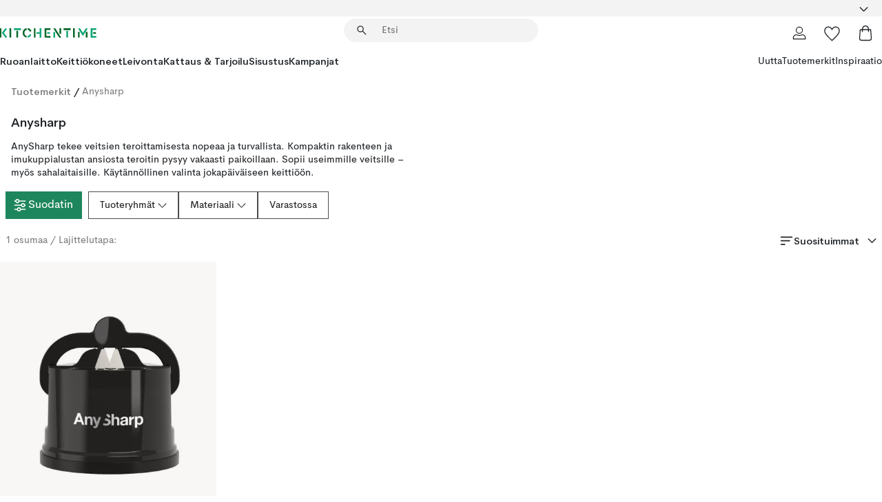

--- FILE ---
content_type: text/html; charset=utf-8
request_url: https://www.kitchentime.fi/tuotemerkit/anysharp/
body_size: 53808
content:
<!DOCTYPE html><html lang="fi-FI"><head><meta name="viewport" content="width=device-width, initial-scale=1"/><script type="module" src="/static/runtime.7895df581e18deb8.js" async=""></script><script type="module" src="/static/main.e79d0e487984ec16.js" async=""></script><script type="module" src="/static/vendor.17018c835cc72293.js" async=""></script><meta name="theme-color" content="#000"/><title>Osta Anysharp online | KitchenTime</title><meta data-excite="true" property="og:title" content="Osta Anysharp online | KitchenTime"/><meta data-excite="true" name="robots" content="index,follow"/><meta data-excite="true" name="description" content="Osta Anysharp-tuotteita meiltä oikeaan hintaan! ✓ Ilmainen toimitus yli 89€* tilauksille ✓ 30 päivää avoin osto"/><meta data-excite="true" property="og:description" content="Osta Anysharp-tuotteita meiltä oikeaan hintaan! ✓ Ilmainen toimitus yli 89€* tilauksille ✓ 30 päivää avoin osto"/><link rel="canonical" href="https://www.kitchentime.fi/tuotemerkit/anysharp/" data-excite="true"/><link rel="og:url" href="https://www.kitchentime.fi/tuotemerkit/anysharp/" data-excite="true"/><link rel="manifest" href="/webappmanifest" crossorigin="use-credentials"/></head><script type="text/javascript">window.dataLayer = window.dataLayer || [];

            function gtag(){ dataLayer.push(arguments); }
            
            // Set default consent to 'denied' as a placeholder
            
            // Determine actual values based on customer's own requirements
            
            gtag('consent', 'default', {
            
            'ad_storage': 'denied',
            
            'ad_user_data': 'denied',
            
            'ad_personalization': 'denied',
            
            'analytics_storage': 'denied',
            
            'wait_for_update': 500
            
            });
            
            gtag('set', 'ads_data_redaction', true);</script><script id="CookieConsent" type="text/javascript" data-culture="FI" src="https://policy.app.cookieinformation.com/uc.js" data-gcm-version="2.0"></script><link rel="stylesheet" href="/static/main.3b742771d6f6b3e7.css"/><link rel="stylesheet" href="/static/vendor.c7c4a3e591ac7730.css"/><script>(function(w,d,s,l,i){w[l]=w[l]||[];w[l].push({'gtm.start':
new Date().getTime(),event:'gtm.js'});var f=d.getElementsByTagName(s)[0],
j=d.createElement(s),dl=l!='dataLayer'?'&l='+l:'';j.async=true;j.src=
'https://www.googletagmanager.com/gtm.js?id='+i+dl;f.parentNode.insertBefore(j,f);
})(window,document,'script','dataLayer','GTM-WRL99SXS');</script><script>document.addEventListener('load',function(e) {  if (e.target instanceof HTMLImageElement){ e.target.style.opacity = '1'}},{ capture: true });</script><div id="container"><style data-glitz="">.a{color:inherit}.b{background-color:#F3F3F3}</style><div class="a b"><style data-glitz="">.c{z-index:10}.d{height:24px}.e{position:relative}.f{align-items:center;-webkit-box-align:center}.g{grid-template-columns:1fr auto 1fr;-ms-grid-columns:1fr auto 1fr}.h{grid-template-areas:"left center right"}.i{display:-ms-grid;display:grid}.k{width:100%}.o{padding-right:16px}.p{padding-left:16px}@media (min-width: 1281px){.j{height:30px}.l{max-width:1440px}.m{margin-right:auto}.n{margin-left:auto}.q{padding-right:40px}.r{padding-left:40px}}</style><div class="c d e f g h i j k l m n o p q r"><style data-glitz="">.s{max-width:500px}.t{justify-content:center;-webkit-box-pack:center}.u{height:inherit}.v{display:-webkit-box;display:-moz-box;display:-ms-flexbox;display:-webkit-flex;display:flex}.w{grid-area:center}</style><div class="s k t u v w e"><style data-glitz="">.x{gap:8px}.y{font-size:12px}.z{pointer-events:none}.a0{will-change:transform, opacity}.a1{transform:translateY(50%)}.a2{bottom:0}.a3{position:absolute}.a4{opacity:0}</style><div class="a x y t f v u z a0 a1 a2 a3 a4"><style data-glitz="">.a5{height:14px}.a6{width:14px}.a7{color:#1E865C}.a8{min-width:1.5em}.a9{min-height:1.5em}.aa{display:block}</style><svg xmlns="http://www.w3.org/2000/svg" fill="none" stroke="currentColor" stroke-linecap="square" stroke-width="1.5" viewBox="0 0 24 24" class="a5 a6 a7 a8 a9 aa"><path d="m4.5 11.25 5.25 5.25 9-9"></path></svg><style data-glitz="">.ab{white-space:nowrap}.ac{margin-bottom:0}.af{line-height:1.7142857142857142}@media (min-width: 1281px){.ae{margin-bottom:0}}</style><p class="ab y ac ae af"><span>6</span><span>0 PÄIVÄÄ AVOIN OSTO </span></p></div><div class="a x y t f v u z a0 a1 a2 a3 a4"><svg xmlns="http://www.w3.org/2000/svg" fill="none" stroke="currentColor" stroke-linecap="square" stroke-width="1.5" viewBox="0 0 24 24" class="a5 a6 a7 a8 a9 aa"><path d="m4.5 11.25 5.25 5.25 9-9"></path></svg><p class="ab y ac ae af">ILMAINEN TOIMITUS YLI 89€ TILAUKSILLE</p></div></div><style data-glitz="">.ag{justify-self:end;-ms-grid-column-align:end}.ah{grid-area:right}.ai{height:100%}.aj{font-size:16px}.ak{text-transform:capitalize}.al{flex-direction:column;-webkit-box-orient:vertical;-webkit-box-direction:normal}</style><div value="fi-FI" options="" class="ag ah ai aj ak al v"><input type="hidden" value="fi-FI"/><style data-glitz="">.am{border-bottom-color:transparent}.an{border-bottom-style:solid}.ao{border-bottom-width:0}.ap{border-top-color:transparent}.aq{border-top-style:solid}.ar{border-top-width:0}.as{border-right-color:transparent}.at{border-right-style:solid}.au{border-right-width:0}.av{border-left-color:transparent}.aw{border-left-style:solid}.ax{border-left-width:0}.ba{background-color:transparent}.bb{font-weight:bold}.bc{padding-right:0}.bd{padding-left:0}.be{line-height:24px}.bf{padding-bottom:3px}.bg{padding-top:3px}.bh{z-index:4}.bi{cursor:pointer}.bj{justify-content:space-between;-webkit-box-pack:justify}.bk{user-select:none;-webkit-user-select:none;-ms-user-select:none}.bl{font-variant:inherit}.bm{font-style:inherit}@media (min-width: 1281px){.ay{border-bottom-color:transparent}.az{border-bottom-style:solid}.b0{border-bottom-width:0}.b1{border-top-color:transparent}.b2{border-top-style:solid}.b3{border-top-width:0}.b4{border-right-color:transparent}.b5{border-right-style:solid}.b6{border-right-width:0}.b7{border-left-color:transparent}.b8{border-left-style:solid}.b9{border-left-width:0}}</style><button id=":Rehc:-button" role="combobox" aria-haspopup="listbox" aria-expanded="false" aria-controls=":Rehc:-listbox" aria-label="Missing translation for selectAnOption" tabindex="0" class="am an ao ap aq ar as at au av aw ax ay az b0 b1 b2 b3 b4 b5 b6 b7 b8 b9 ba bb bc bd be y bf bg ai bh bi f bj v a bk bl bm"><style data-glitz="">.bn{font-weight:600}.bo{overflow:hidden}.bp{text-overflow:ellipsis}</style><span class="ai bn k f v bo bp ab"></span><style data-glitz="">.bq{font-size:14px}.br{margin-left:8px}.bs{flex-shrink:0}.bt{width:1.5em}.bu{height:1.5em}</style><svg xmlns="http://www.w3.org/2000/svg" fill="none" viewBox="0 0 24 24" aria-hidden="true" class="bq br bs bt bu aa"><path stroke="currentColor" stroke-linecap="round" stroke-linejoin="round" stroke-width="1.5" d="m6 9 6 6 6-6"></path></svg></button><style data-glitz="">.bv{z-index:5}</style><div class="bv e"></div></div></div></div><style data-glitz="">.bw{z-index:9}.bx{top:-1px}.by{background-color:#FFFFFF}.bz{position:-webkit-sticky;position:sticky}.c0{height:auto}.c1{align-items:inherit;-webkit-box-align:inherit}</style><header class="bw bx by bz c0 c1 al"><style data-glitz="">@media (min-width: 1281px){.c2{height:66px}}</style><div class="e bj f g i c2 q r k l m n"><style data-glitz="">.c3{justify-self:flex-start}</style><div class="c3 f v"><style data-glitz="">.c7{text-decoration:none}.c4:visited{color:inherit}.c5:hover{color:inherit}.c6:hover{text-decoration:none}</style><a aria-label="Etusivu" class="c4 c5 c6 c7 a" data-spa-link="true" href="/tuotemerkit/anysharp/"><style data-glitz="">.c8{width:auto}</style><svg xmlns="http://www.w3.org/2000/svg" fill-rule="evenodd" clip-rule="evenodd" viewBox="0 0 600 60" class="a5 c8 aa"><path fill="#076728" d="M164-.5c-10.4 2.6-17.6 8.9-21.5 19-5.2 21.2 2.6 34.6 23.5 40 .165-3.35-.002-6.68-.5-10-9.16-3.2-13.7-9.68-13.5-19.5-.3-10 4.42-16.2 14-18.5v-11zm8 0a25.9 25.9 0 0 0 1 10c6.39 1.7 10.4 5.72 12 12a45.8 45.8 0 0 0 9-2.5c1.02-1.05 1.18-2.22.5-3.5-3.8-8.79-10.3-14.1-19.5-16zm163 .895a44 44 0 0 0-3.18.105 1052 1052 0 0 0 37 57.5 24.6 24.6 0 0 0 12-.5 3125 3125 0 0 1-36.5-56A41.4 41.4 0 0 0 335 .39zM-1 .5v57H9V.5zm60 0v57h11V.5zm152 0v57h10V.5zm66.5 0q-.25 28.5.5 57a320 320 0 0 0 35.5 1v-10h-25v-38h25V.5zm92 0v34h11V.5zm26 0v11h44V.5zm59 0v57h11V.5zm-353 16v41h11v-41zm384 6v35h10v-35zm48 0v35h11v-35zm46 2v10h17v-10z"></path><path fill="#12a778" d="M33.5-.5c-7.3 9.6-14.6 19.3-22 29a851 851 0 0 1 23 31h3a327 327 0 0 1 6-5 721 721 0 0 0-19-25.5 601 601 0 0 1 18-23.5c-2.38-2.05-4.71-4.05-7-6zm53 1v11h44V.5zm160 0v24h-19v10h19v24h11V.5zm247 0c-2.74-.05-5.4.281-7.99 1a17884 17884 0 0 0 30 47 1716 1716 0 0 0 30-47 24.6 24.6 0 0 0-12-.5 392 392 0 0 0-17.5 27.5A1174 1174 0 0 1 498.51 1c-1.7-.304-3.36-.47-5.01-.5m70.5 0v58h35v-10h-24v-38h24V.5zm-152 16v41h11v-41zm-80 7v35h11v-35zm-38 1v10h17v-10zm-110 12c-1.1 7.41-5.48 11.4-13 12v10c12.4-.9 19.9-7.2 22.5-19a31.6 31.6 0 0 0-9.5-3"></path></svg></a></div><style data-glitz="">.c9{transition-timing-function:ease-out}.ca{transition-duration:200ms}.cb{transition-property:background, box-shadow;-webkit-transition-property:background, box-shadow;-moz-transition-property:background, box-shadow}.cc{z-index:1}@media (min-width: 1281px){.cd{width:400px}.ce{align-items:center;-webkit-box-align:center}}</style><form role="search" class="c9 ca cb k e cc v cd ce" action=""><style data-glitz="">.cf{border-bottom-width:thin}.cg{border-top-width:thin}.ch{border-right-width:thin}.ci{border-left-width:thin}.cj{height:34px}.ck{border-radius:50px}.cp{transition-property:background-color;-webkit-transition-property:background-color;-moz-transition-property:background-color}@media (max-width: 1280px){.cl{border-bottom-color:transparent}.cm{margin-bottom:8px}.cn{margin-right:12px}.co{margin-left:12px}}</style><div class="b an am cf aq ap cg at as ch aw av ci cj cc k f v ck cl cm cn co c9 ca cp"><style data-glitz="">.cq{padding-bottom:0}.cr{padding-top:0}.cs{border-radius:0}.ct{text-transform:initial}.d0{transition-property:color, background, opacity, border-color;-webkit-transition-property:color, background, opacity, border-color;-moz-transition-property:color, background, opacity, border-color}.d1{border-bottom-width:1px}.d2{border-top-width:1px}.d3{border-right-width:1px}.d4{border-left-width:1px}@media (hover: hover){.cu:hover{border-bottom-color:transparent}.cv:hover{border-top-color:transparent}.cw:hover{border-right-color:transparent}.cx:hover{border-left-color:transparent}.cy:hover{background-color:transparent}.cz:hover{color:inherit}}</style><button tabindex="0" type="submit" aria-label="Hae" data-test-id="quick-search-btn" class="br cq cr bc bd bs cs a ba ct f t v cu cv cw cx cy cz be aj c9 ca d0 am an d1 ap aq d2 as at d3 av aw d4 bk bl bm"><style data-glitz="">.d5{margin-bottom:8px}.d6{margin-top:8px}.d7{margin-right:8px}.d8{height:16px}.d9{width:16px}</style><svg xmlns="http://www.w3.org/2000/svg" fill="none" viewBox="0 0 24 24" class="d5 d6 d7 br d8 d9 aa"><path fill="#222" d="M21.387 21.387a.867.867 0 0 1-1.226 0l-6.693-6.693a6.7 6.7 0 0 1-2.007 1.127 6.9 6.9 0 0 1-2.347.407q-2.982 0-5.048-2.065T2 9.116t2.065-5.049Q6.131 2 9.112 2q2.982 0 5.05 2.066 2.066 2.066 2.066 5.048 0 1.246-.418 2.38a6.7 6.7 0 0 1-1.117 1.974l6.694 6.693a.867.867 0 0 1 0 1.226M9.114 14.483q2.249 0 3.809-1.56t1.56-3.809-1.56-3.809q-1.56-1.56-3.809-1.56t-3.809 1.56-1.56 3.81 1.56 3.808 3.81 1.56"></path></svg></button><style data-glitz="">.db{flex-grow:1;-webkit-box-flex:1}.dh{border-bottom-style:none}.di{border-top-style:none}.dj{border-right-style:none}.dk{border-left-style:none}.dl{padding-left:12px}.da::-webkit-search-cancel-button{display:none}.dc:focus{outline-style:none}.dd:focus{border-bottom-style:none}.de:focus{border-top-style:none}.df:focus{border-right-style:none}.dg:focus{border-left-style:none}</style><input tabindex="0" aria-label="Etsi" aria-disabled="false" role="combobox" type="search" autoComplete="off" aria-autocomplete="list" aria-activedescendant="-1-item-" aria-expanded="false" aria-controls="suggestions" aria-owns="suggestions" placeholder="Etsi" data-test-id="quick-search-input" class="da db dc dd de df dg dh di dj dk ba u k dl bq" name="q" value=""/><style data-glitz="">.dm{visibility:hidden}</style><button type="button" tabindex="0" aria-label="SULJE" class="d7 cq cr bc bd bs dm cs a ba ct f t v cu cv cw cx cy cz be aj c9 ca d0 am an d1 ap aq d2 as at d3 av aw d4 bk bl bm"><svg xmlns="http://www.w3.org/2000/svg" fill="none" viewBox="0 0 24 24" class="d5 d6 d7 br d8 d9 aa"><path fill="currentColor" d="M6.399 18.654 5.345 17.6l5.6-5.6-5.6-5.6L6.4 5.346l5.6 5.6 5.6-5.6L18.653 6.4l-5.6 5.6 5.6 5.6-1.054 1.054-5.6-5.6z"></path></svg></button></div><style data-glitz="">.dn{left:12px}.do{top:40px}.dp{width:calc(100% - 24px)}.dq{border-radius:16px}.dt{transition-property:border-color, box-shadow;-webkit-transition-property:border-color, box-shadow;-moz-transition-property:border-color, box-shadow}.du{height:0}.dv{background-color:white}@media (min-width: 1281px){.dr{left:0}.ds{width:100%}}</style><div class="dn do dp a3 ao an am ar aq ap au at as ax aw av dq dr ds c9 ca dt du bo dv b3"><style data-glitz="">.dw{padding-bottom:16px}.dx{padding-top:8px}</style><div class="dw dx"></div></div></form><style data-glitz="">.dy{justify-self:flex-end}</style><div class="dy f v"><style data-glitz="">.dz{padding-bottom:11px}.e0{padding-top:11px}.e1{padding-right:11px}.e2{padding-left:11px}</style><a aria-label="Minun sivut" data-test-id="my-pages-button" class="cs a ba ct f t v cu cv cw cx cy cz be aj dz e0 e1 e2 c9 ca d0 am an d1 ap aq d2 as at d3 av aw d4 c5 c6 c7" data-spa-link="true" href=""><svg xmlns="http://www.w3.org/2000/svg" fill="none" viewBox="0 0 24 24" data-test-id="my-pages-link" class="bt bu aa"><path stroke="#222" stroke-linecap="round" stroke-linejoin="round" stroke-width="1.201" d="M12 12.41a4.556 4.556 0 0 0 4.555-4.555A4.556 4.556 0 0 0 12 3.3a4.556 4.556 0 0 0-4.555 4.555A4.556 4.556 0 0 0 12 12.41M20.65 20.7v-1.995a4.22 4.22 0 0 0-1.266-3.006 4.37 4.37 0 0 0-3.061-1.248s-1.594.91-4.327.91-4.327-.91-4.327-.91a4.36 4.36 0 0 0-3.061 1.248 4.2 4.2 0 0 0-1.266 3.006V20.7z"></path></svg></a><style data-glitz="">.e3{overflow:visible}</style><a aria-label="Omat suosikit" class="e3 e cs a ba ct f t v cu cv cw cx cy cz be aj dz e0 e1 e2 c9 ca d0 am an d1 ap aq d2 as at d3 av aw d4 c5 c6 c7" data-spa-link="true" href=""><svg xmlns="http://www.w3.org/2000/svg" fill="none" viewBox="0 -1 21 19" data-test-id="my-wishlist-link" class="bt bu aa"><path stroke="currentColor" stroke-width="1.2" d="M14.74.75c1.21 0 2.21.4 3.04 1.19l.17.16c.86.91 1.3 2.04 1.3 3.43 0 .62-.09 1.23-.27 1.84l-.09.26a9 9 0 0 1-1.07 2.03l-.23.33c-.64.89-1.51 1.93-2.64 3.1a123 123 0 0 1-4.3 4.27l-.48.45a.25.25 0 0 1-.3.03l-.04-.03-.48-.45c-1.3-1.25-2.43-2.36-3.4-3.33l-.9-.93a32 32 0 0 1-2.4-2.77l-.24-.34q-.84-1.185-1.2-2.1l-.1-.26a6.4 6.4 0 0 1-.36-2.1c0-1.3.39-2.38 1.15-3.25l.15-.18A4.22 4.22 0 0 1 5.26.75c.7 0 1.35.15 1.98.45l.27.13c.7.4 1.33.96 1.88 1.73l.61.85.61-.85a5.8 5.8 0 0 1 1.62-1.57l.26-.16a4.6 4.6 0 0 1 2.25-.58Z"></path></svg></a><button aria-label="Ostoskori" title="Ostoskassissasi on 0 tavaraa" data-test-id="header-cart-icon" class="e3 e cs a ba ct f t v cu cv cw cx cy cz be aj dz e0 e1 e2 c9 ca d0 am an d1 ap aq d2 as at d3 av aw d4 bk bl bm"><svg xmlns="http://www.w3.org/2000/svg" fill="none" viewBox="0 0 24 24" data-test-id="minicart-link" class="bt bu aa"><path stroke="currentColor" stroke-width="1.3" d="M19.123 7c.229 0 .425.155.483.37l.016.094.878 12.111c-.007 1.648-1.25 2.925-2.713 2.925H6.214c-1.464 0-2.707-1.277-2.714-2.925l.88-12.111A.5.5 0 0 1 4.877 7z"></path><path fill="transparent" fill-rule="evenodd" stroke="currentColor" stroke-linecap="round" stroke-width="1.3" d="M7.5 10c0-2.11-.61-8.328 4.5-8.328S16.5 7.859 16.5 10"></path></svg></button></div></div><style data-glitz="">.e4{min-height:44px}</style><nav class="e4 k dw dx"><div class="bj v q r k l m n"><style data-glitz="">.e5{gap:24px}.e6{list-style:none}.e7{margin-top:0}.e8{margin-right:0}.e9{margin-left:0}</style><ul class="e5 v e6 cq cr bc bd ac e7 e8 e9"><li><style data-glitz="">.ea:hover{text-decoration:underline}</style><a data-test-id="product-category-tabs" class="ea ab aa bn bq c4 c5 c7 a" data-spa-link="true" href="/ruoanlaitto/">Ruoanlaitto</a></li><li><a data-test-id="product-category-tabs" class="ea ab aa bn bq c4 c5 c7 a" data-spa-link="true" href="/keittiokoneet/">Keittiökoneet</a></li><li><a data-test-id="product-category-tabs" class="ea ab aa bn bq c4 c5 c7 a" data-spa-link="true" href="/leivonta/">Leivonta</a></li><li><a data-test-id="product-category-tabs" class="ea ab aa bn bq c4 c5 c7 a" data-spa-link="true" href="/kattaus-tarjoilu/">Kattaus &amp; Tarjoilu</a></li><li><a data-test-id="product-category-tabs" class="ea ab aa bn bq c4 c5 c7 a" data-spa-link="true" href="/sisustus/">Sisustus</a></li><li><a data-test-id="product-category-tabs" class="ea ab aa bn bq c4 c5 c7 a" data-spa-link="true" href="/kampanjat/">Kampanjat</a></li></ul><ul class="e5 v e6 cq cr bc bd ac e7 e8 e9"><li><style data-glitz="">.eb{font-weight:400}</style><a class="eb ea ab aa bq c4 c5 c7 a" data-spa-link="true" href="/uutta/?sortBy=new">Uutta</a></li><li><a class="eb ea ab aa bq c4 c5 c7 a" data-spa-link="true" href="/tuotemerkit/">Tuotemerkit</a></li><li><a class="eb ea ab aa bq c4 c5 c7 a" data-spa-link="true" href="/inspiraatio/">Inspiraatio</a></li></ul></div></nav></header><div style="display:contents"><style data-glitz="">.ee{width:440px}.ef{top:0}.eg{left:100%}.eh{will-change:transform}.ei{max-width:100%}.ej{position:fixed}@media (min-width: 1281px){.ec{display:none}.ed{width:auto}}</style><div class="by bo ec ed ee a2 ef eg eh ei al v ej"><style data-glitz="">.ek{padding-bottom:4px}.el{padding-top:4px}</style><div class="ek el aa e"><style data-glitz="">.em{transform:translate(-50%, -50%)}.en{top:50%}.eo{left:50%}</style><svg xmlns="http://www.w3.org/2000/svg" fill-rule="evenodd" clip-rule="evenodd" viewBox="0 0 600 60" class="em en eo a3 a5 c8 aa"><path fill="#076728" d="M164-.5c-10.4 2.6-17.6 8.9-21.5 19-5.2 21.2 2.6 34.6 23.5 40 .165-3.35-.002-6.68-.5-10-9.16-3.2-13.7-9.68-13.5-19.5-.3-10 4.42-16.2 14-18.5v-11zm8 0a25.9 25.9 0 0 0 1 10c6.39 1.7 10.4 5.72 12 12a45.8 45.8 0 0 0 9-2.5c1.02-1.05 1.18-2.22.5-3.5-3.8-8.79-10.3-14.1-19.5-16zm163 .895a44 44 0 0 0-3.18.105 1052 1052 0 0 0 37 57.5 24.6 24.6 0 0 0 12-.5 3125 3125 0 0 1-36.5-56A41.4 41.4 0 0 0 335 .39zM-1 .5v57H9V.5zm60 0v57h11V.5zm152 0v57h10V.5zm66.5 0q-.25 28.5.5 57a320 320 0 0 0 35.5 1v-10h-25v-38h25V.5zm92 0v34h11V.5zm26 0v11h44V.5zm59 0v57h11V.5zm-353 16v41h11v-41zm384 6v35h10v-35zm48 0v35h11v-35zm46 2v10h17v-10z"></path><path fill="#12a778" d="M33.5-.5c-7.3 9.6-14.6 19.3-22 29a851 851 0 0 1 23 31h3a327 327 0 0 1 6-5 721 721 0 0 0-19-25.5 601 601 0 0 1 18-23.5c-2.38-2.05-4.71-4.05-7-6zm53 1v11h44V.5zm160 0v24h-19v10h19v24h11V.5zm247 0c-2.74-.05-5.4.281-7.99 1a17884 17884 0 0 0 30 47 1716 1716 0 0 0 30-47 24.6 24.6 0 0 0-12-.5 392 392 0 0 0-17.5 27.5A1174 1174 0 0 1 498.51 1c-1.7-.304-3.36-.47-5.01-.5m70.5 0v58h35v-10h-24v-38h24V.5zm-152 16v41h11v-41zm-80 7v35h11v-35zm-38 1v10h17v-10zm-110 12c-1.1 7.41-5.48 11.4-13 12v10c12.4-.9 19.9-7.2 22.5-19a31.6 31.6 0 0 0-9.5-3"></path></svg><style data-glitz="">.ep{float:right}</style><button class="ep cs a ba ct f t v cu cv cw cx cy cz be aj dz e0 e1 e2 c9 ca d0 am an d1 ap aq d2 as at d3 av aw d4 bo e bk bl bm"><svg xmlns="http://www.w3.org/2000/svg" fill="none" viewBox="0 0 24 24" class="bt bu aa"><path fill="currentColor" d="M6.399 18.654 5.345 17.6l5.6-5.6-5.6-5.6L6.4 5.346l5.6 5.6 5.6-5.6L18.653 6.4l-5.6 5.6 5.6 5.6-1.054 1.054-5.6-5.6z"></path></svg></button></div><style data-glitz="">.eq{grid-template-columns:repeat(2, 1fr);-ms-grid-columns:repeat(2, 1fr)}</style><div class="eq i"><style data-glitz="">.es{padding-bottom:12px}.et{padding-top:12px}.eu{transition-duration:300ms}.ev{padding-right:23px}.ew{padding-left:23px}.ex{color:#222222}.f4{border-bottom-color:#4D4D4D}.f5{border-top-color:#4D4D4D}.f6{border-right-color:#4D4D4D}.f7{border-left-color:#4D4D4D}.er:focus-visible{outline-offset:-2px}@media (hover: hover){.ey:hover{border-bottom-color:#4D4D4D}.ez:hover{border-top-color:#4D4D4D}.f0:hover{border-right-color:#4D4D4D}.f1:hover{border-left-color:#4D4D4D}.f2:hover{background-color:#C5EFDE}.f3:hover{color:#222222}}</style><button class="by er es et ao ar au ax ct cp eu eb aj f t v be ev ew cs ex ey ez f0 f1 f2 f3 c9 f4 an f5 aq f6 at f7 aw bk bl bm">Tuotteet</button><button class="b er es et ao ar au ax ct cp eu eb aj f t v be ev ew cs ex ey ez f0 f1 f2 f3 c9 f4 an f5 aq f6 at f7 aw bk bl bm">Muut</button></div><style data-glitz="">.f8{overflow-x:hidden}</style><nav class="ai f8 e db"><style data-glitz="">.f9{will-change:opacity, transform}</style><div class="f9 al v a2 ef ai k a3"><style data-glitz="">.fa{overflow-y:auto}.fb{-webkit-overflow-scrolling:touch}</style><ul class="fa fb e6 cq cr bc bd ac e7 e8 e9"><style data-glitz="">@media (max-width: 1280px){.fc{border-bottom-style:solid}.fd{border-bottom-width:1px}.fe{border-bottom-color:#F3F3F3}}</style><li class="fc fd fe"><style data-glitz="">.ff{padding-right:24px}.fg{padding-left:24px}@media (max-width: 1280px){.fh{padding-bottom:16px}.fi{padding-top:16px}.fj{padding-right:24px}.fk{padding-left:24px}.fl{font-size:16px}.fm{font-weight:600}}</style><a data-test-id="sidebar-product-category" class="es et ff fg ab k f bj v fh fi fj fk fl fm c4 c5 c6 c7 a" data-spa-link="true" href="/ruoanlaitto/">Ruoanlaitto<style data-glitz="">.fn{transform:rotate(270deg)}</style><svg xmlns="http://www.w3.org/2000/svg" fill="none" viewBox="0 0 24 24" class="bq fn bt bu aa"><path fill="currentColor" d="M18.61 8.42a.573.573 0 0 1 0 .8l-5.894 6.046a1 1 0 0 1-1.432 0L5.39 9.22a.573.573 0 0 1 .82-.8L12 14.36l5.79-5.94a.573.573 0 0 1 .82 0"></path></svg></a></li><li class="fc fd fe"><a data-test-id="sidebar-product-category" class="es et ff fg ab k f bj v fh fi fj fk fl fm c4 c5 c6 c7 a" data-spa-link="true" href="/keittiokoneet/">Keittiökoneet<svg xmlns="http://www.w3.org/2000/svg" fill="none" viewBox="0 0 24 24" class="bq fn bt bu aa"><path fill="currentColor" d="M18.61 8.42a.573.573 0 0 1 0 .8l-5.894 6.046a1 1 0 0 1-1.432 0L5.39 9.22a.573.573 0 0 1 .82-.8L12 14.36l5.79-5.94a.573.573 0 0 1 .82 0"></path></svg></a></li><li class="fc fd fe"><a data-test-id="sidebar-product-category" class="es et ff fg ab k f bj v fh fi fj fk fl fm c4 c5 c6 c7 a" data-spa-link="true" href="/leivonta/">Leivonta<svg xmlns="http://www.w3.org/2000/svg" fill="none" viewBox="0 0 24 24" class="bq fn bt bu aa"><path fill="currentColor" d="M18.61 8.42a.573.573 0 0 1 0 .8l-5.894 6.046a1 1 0 0 1-1.432 0L5.39 9.22a.573.573 0 0 1 .82-.8L12 14.36l5.79-5.94a.573.573 0 0 1 .82 0"></path></svg></a></li><li class="fc fd fe"><a data-test-id="sidebar-product-category" class="es et ff fg ab k f bj v fh fi fj fk fl fm c4 c5 c6 c7 a" data-spa-link="true" href="/kattaus-tarjoilu/">Kattaus &amp; Tarjoilu<svg xmlns="http://www.w3.org/2000/svg" fill="none" viewBox="0 0 24 24" class="bq fn bt bu aa"><path fill="currentColor" d="M18.61 8.42a.573.573 0 0 1 0 .8l-5.894 6.046a1 1 0 0 1-1.432 0L5.39 9.22a.573.573 0 0 1 .82-.8L12 14.36l5.79-5.94a.573.573 0 0 1 .82 0"></path></svg></a></li><li class="fc fd fe"><a data-test-id="sidebar-product-category" class="es et ff fg ab k f bj v fh fi fj fk fl fm c4 c5 c6 c7 a" data-spa-link="true" href="/sisustus/">Sisustus<svg xmlns="http://www.w3.org/2000/svg" fill="none" viewBox="0 0 24 24" class="bq fn bt bu aa"><path fill="currentColor" d="M18.61 8.42a.573.573 0 0 1 0 .8l-5.894 6.046a1 1 0 0 1-1.432 0L5.39 9.22a.573.573 0 0 1 .82-.8L12 14.36l5.79-5.94a.573.573 0 0 1 .82 0"></path></svg></a></li><li class="fc fd fe"><a data-test-id="sidebar-product-category" class="es et ff fg ab k f bj v fh fi fj fk fl fm c4 c5 c6 c7 a" data-spa-link="true" href="/kampanjat/">Kampanjat</a></li><style data-glitz="">.fo{padding-bottom:8px}.fp{padding-right:8px}.fq{padding-left:8px}.fr{grid-template-columns:repeat(3, minmax(0, 1fr));-ms-grid-columns:repeat(3, minmax(0, 1fr))}</style><li class="bq fo dx fp fq k fr i"><style data-glitz="">.fs{padding-right:12px}</style><a class="fo dx fs dl al v f c4 c5 c6 c7 a" data-spa-link="true" href="/minun-sivut/"><style data-glitz="">.ft{object-fit:contain}.fu{width:28px}.fv{height:28px}.fw{transition-timing-function:ease-in}.fx{transition-property:opacity;-webkit-transition-property:opacity;-moz-transition-property:opacity}</style><img loading="lazy" alt="" height="24" width="24" src="/assets/contentful/ft75u7lxp5jx/4xARQxQlDrSwJLopcZp78j/e636b52b0e8cb3465b91f5cb17b991ca/user.svg" class="ft fu fv fw ca fx a4 ei"/><style data-glitz="">.fy{text-align:center}.fz{margin-top:12px}</style><div class="fy fz bp bo ab c7">Omat sivut</div></a><a class="fo dx fs dl al v f c4 c5 c6 c7 a" data-spa-link="true" href="/omat-suosikit/"><img loading="lazy" alt="" height="24" width="24" src="/assets/contentful/ft75u7lxp5jx/3zbLoN9RdUWYk4mLZTj4DB/8c888f3f6c7d3bb0cd55b0ebcd8b4cda/heart.svg" class="ft fu fv fw ca fx a4 ei"/><div class="fy fz bp bo ab c7">Omat suosikit</div></a><a class="fo dx fs dl al v f c4 c5 c6 c7 a" data-spa-link="true" href="/asiakaspalvelu/"><img loading="lazy" height="24" width="24" src="/assets/contentful/ft75u7lxp5jx/5k6iHQ2ozrEzhd36SGCPYO/aaaa0ddfa31e7868c9d205bddbc47496/chat.svg" class="ft fu fv fw ca fx a4 ei"/><div class="fy fz bp bo ab c7">Asiakaspalvelu</div></a></li></ul></div><div class="f9 al v a2 ef ai k a3"><ul class="fa fb e6 cq cr bc bd ac e7 e8 e9"><li class="fc fd fe"><a data-test-id="sidebar-product-category" class="es et ff fg ab k f bj v fh fi fj fk fl fm c4 c5 c6 c7 a" data-spa-link="true" href="/tuotemerkit/">Tuotemerkit</a></li><li class="fc fd fe"><a data-test-id="sidebar-product-category" class="es et ff fg ab k f bj v fh fi fj fk fl fm c4 c5 c6 c7 a" data-spa-link="true" href="/inspiraatio/">Inspiraatio<svg xmlns="http://www.w3.org/2000/svg" fill="none" viewBox="0 0 24 24" class="bq fn bt bu aa"><path fill="currentColor" d="M18.61 8.42a.573.573 0 0 1 0 .8l-5.894 6.046a1 1 0 0 1-1.432 0L5.39 9.22a.573.573 0 0 1 .82-.8L12 14.36l5.79-5.94a.573.573 0 0 1 .82 0"></path></svg></a></li><li class="fc fd fe"><a data-test-id="sidebar-product-category" class="es et ff fg ab k f bj v fh fi fj fk fl fm c4 c5 c6 c7 a" data-spa-link="true" href="/lahjavinkkeja/">Lahjavinkkejä</a></li><li class="fc fd fe"><a data-test-id="sidebar-product-category" class="es et ff fg ab k f bj v fh fi fj fk fl fm c4 c5 c6 c7 a" data-spa-link="true" href="/uutta/?sortBy=new">Uutta</a></li><li class="fc fd fe"><a data-test-id="sidebar-product-category" class="es et ff fg ab k f bj v fh fi fj fk fl fm c4 c5 c6 c7 a" data-spa-link="true" href="/muumikauppa/">Muumikauppa</a></li><li class="bq fo dx fp fq k fr i"><a class="fo dx fs dl al v f c4 c5 c6 c7 a" data-spa-link="true" href="/minun-sivut/"><img loading="lazy" alt="" height="24" width="24" src="/assets/contentful/ft75u7lxp5jx/4xARQxQlDrSwJLopcZp78j/e636b52b0e8cb3465b91f5cb17b991ca/user.svg" class="ft fu fv fw ca fx a4 ei"/><div class="fy fz bp bo ab c7">Omat sivut</div></a><a class="fo dx fs dl al v f c4 c5 c6 c7 a" data-spa-link="true" href="/omat-suosikit/"><img loading="lazy" alt="" height="24" width="24" src="/assets/contentful/ft75u7lxp5jx/3zbLoN9RdUWYk4mLZTj4DB/8c888f3f6c7d3bb0cd55b0ebcd8b4cda/heart.svg" class="ft fu fv fw ca fx a4 ei"/><div class="fy fz bp bo ab c7">Omat suosikit</div></a><a class="fo dx fs dl al v f c4 c5 c6 c7 a" data-spa-link="true" href="/asiakaspalvelu/"><img loading="lazy" height="24" width="24" src="/assets/contentful/ft75u7lxp5jx/5k6iHQ2ozrEzhd36SGCPYO/aaaa0ddfa31e7868c9d205bddbc47496/chat.svg" class="ft fu fv fw ca fx a4 ei"/><div class="fy fz bp bo ab c7">Asiakaspalvelu</div></a></li></ul></div></nav><div class="es et o p b bj v"><style data-glitz="">.g0{text-transform:none}</style><a data-test-id="mobile-menu-my-pages-button" class="g0 x bd fo dx cs a ba f t v cu cv cw cx cy cz be y e1 c9 ca d0 am an d1 ap aq d2 as at d3 av aw d4 c5 c6 c7" data-spa-link="true" href=""><svg xmlns="http://www.w3.org/2000/svg" fill="none" viewBox="0 0 24 24" class="bt bu aa"><path stroke="#222" stroke-linecap="round" stroke-linejoin="round" stroke-width="1.201" d="M12 12.41a4.556 4.556 0 0 0 4.555-4.555A4.556 4.556 0 0 0 12 3.3a4.556 4.556 0 0 0-4.555 4.555A4.556 4.556 0 0 0 12 12.41M20.65 20.7v-1.995a4.22 4.22 0 0 0-1.266-3.006 4.37 4.37 0 0 0-3.061-1.248s-1.594.91-4.327.91-4.327-.91-4.327-.91a4.36 4.36 0 0 0-3.061 1.248 4.2 4.2 0 0 0-1.266 3.006V20.7z"></path></svg><span class="aj">Kirjaudu sisään</span></a><style data-glitz="">.g1{display:-webkit-inline-box;display:-moz-inline-box;display:-ms-inline-flexbox;display:-webkit-inline-flex;display:inline-flex}</style><div class="bq f g1 e"><style data-glitz="">.g2{min-width:100%}.g3{padding-bottom:7px}.g4{padding-top:7px}.g6{background-color:transparent;background-color:initial}.g7{font-weight:inherit}.g8{font-family:inherit}.g9{appearance:none;-webkit-appearance:none;-moz-appearance:none;-ms-appearance:none}.g5:focus{outline-width:0}</style><select class="bq ff g2 be g3 g4 ew dc g5 g6 ao ar au ax a g7 bl bm g8 g9"></select><style data-glitz="">.ga{right:0}</style><svg xmlns="http://www.w3.org/2000/svg" fill="none" viewBox="0 0 24 24" class="z ga a3 bt bu aa"><path fill="currentColor" d="M18.61 8.42a.573.573 0 0 1 0 .8l-5.894 6.046a1 1 0 0 1-1.432 0L5.39 9.22a.573.573 0 0 1 .82-.8L12 14.36l5.79-5.94a.573.573 0 0 1 .82 0"></path></svg></div></div></div></div><div><style data-glitz="">.gb{flex-direction:row;-webkit-box-orient:horizontal;-webkit-box-direction:normal}@media (min-width: 1281px){.gc{margin-bottom:16px}.gd{margin-top:16px}.ge{font-size:14px}}</style><div class="d5 d6 bq gb f v gc gd ge o p q r k l m n"><style data-glitz="">.gf{font-weight:550}.gg{flex-wrap:wrap;-webkit-box-lines:multiple}</style><div class="gf gg gb f v"><style data-glitz="">.gh{margin-right:4px}.gi{color:#7E7E7E}</style><span class="e9 gh gi"><a data-test-id="breadcrumb-link" class="c7 c4 c5 c6 a" data-spa-link="true" href="/tuotemerkit/">Tuotemerkit</a></span>/<style data-glitz="">.gj{font-weight:normal}.gk{margin-left:4px}</style><span class="gi gj gh gk">Anysharp</span></div></div><div class="e"><style data-glitz="">.gl{padding-top:16px}@media (min-width: 1281px){.gm{padding-top:40px}}</style><div class="gl gm k l m n o p q r"><style data-glitz="">.gn{margin-bottom:24px}.go{font-size:32px}@media (max-width: 1280px){.gp{margin-bottom:16px}.gq{font-size:18px}}</style><h1 class="gn go gp gq">Anysharp</h1><style data-glitz="">.gr{max-width:600px}@media (max-width: 1280px){.gs{font-size:14px}}</style><div class="aj gr gs">AnySharp tekee veitsien teroittamisesta nopeaa ja turvallista. Kompaktin rakenteen ja imukuppialustan ansiosta teroitin pysyy vakaasti paikoillaan. Sopii useimmille veitsille – myös sahalaitaisille. Käytännöllinen valinta jokapäiväiseen keittiöön.</div></div></div><div data-test-id="product-listing-ref"></div><style data-glitz="">.gt{transform:translateY(0%)}.gu{transition-property:all;-webkit-transition-property:all;-moz-transition-property:all}</style><div class="gt dv cc e c9 ca gu"><style data-glitz="">.gw{grid-template-areas:"facet highlight" "sort sort"}.gx{grid-template-columns:auto 1fr;-ms-grid-columns:auto 1fr}@media (max-width: 1280px){.gv{padding-bottom:8px}}@media (min-width: 1281px){.gy{row-gap:16px}.gz{grid-template-areas:"facet highlight sort"}}</style><div class="k l m n gv by f dw gl x gw gx i gy gz q r"><style data-glitz="">.h0{grid-area:facet}.h2{color:#FFFFFF}.h3{background-color:#1E865C}.h9{border-bottom-color:#1E865C}.ha{border-top-color:#1E865C}.hb{border-right-color:#1E865C}.hc{border-left-color:#1E865C}@media (hover: hover){.h4:hover{border-bottom-color:#5DC79C}.h5:hover{border-top-color:#5DC79C}.h6:hover{border-right-color:#5DC79C}.h7:hover{border-left-color:#5DC79C}.h8:hover{background-color:#5DC79C}}@media (max-width: 1280px){.h1{margin-left:8px}}</style><button data-test-id="plp-filter-button" class="fs aj fq h0 f x v bs h1 cs h2 h3 ct t h4 h5 h6 h7 h8 f3 be g3 g4 c9 ca d0 h9 an d1 ha aq d2 hb at d3 hc aw d4 bo e bk bl bm"><style data-glitz="">.hd{width:24px}</style><svg xmlns="http://www.w3.org/2000/svg" fill="none" viewBox="0 0 24 24" class="d hd aa"><path stroke="currentColor" stroke-linecap="square" stroke-width="1.5" d="M10.5 6A2.25 2.25 0 0 1 6 6m4.5 0A2.25 2.25 0 0 0 6 6m4.5 0h9M6 6H4.5m14.25 6a2.25 2.25 0 0 1-4.5 0m4.5 0a2.25 2.25 0 0 0-4.5 0m4.5 0h.75m-5.25 0H4.5m8.25 6a2.25 2.25 0 0 1-4.5 0m4.5 0a2.25 2.25 0 0 0-4.5 0m4.5 0h6.75M8.25 18H4.5"></path></svg>Suodatin</button><style data-glitz="">.hf{padding-bottom:1px}.hg{padding-top:1px}.hh{padding-right:1px}.hi{padding-left:1px}.hj{grid-area:highlight}.he::-webkit-scrollbar{display:none}@media (max-width: 1280px){.hk{gap:4px}.hl{overflow-x:auto}}</style><ul class="he hf hg hh hi x v hj hk hl e6 ac e7 e8 e9"><style data-glitz="">.hm:last-child{margin-right:8px}</style><li class="hm bs e"><style data-glitz="">.hn{height:40px}.ho{gap:4px}</style><button class="hn fs p ho eb bq bs cs ex by ct f t v ey ez f0 f1 f2 f3 be g3 g4 c9 ca d0 f4 an d1 f5 aq d2 f6 at d3 f7 aw d4 bk bl bm">Tuoteryhmät<style data-glitz="">.hp{transform:scaleY(1)}.hq{transition-property:transform;-webkit-transition-property:transform;-moz-transition-property:transform}</style><svg xmlns="http://www.w3.org/2000/svg" fill="none" viewBox="0 0 24 24" class="hp c9 ca hq bt bu aa"><path fill="currentColor" d="M18.61 8.42a.573.573 0 0 1 0 .8l-5.894 6.046a1 1 0 0 1-1.432 0L5.39 9.22a.573.573 0 0 1 .82-.8L12 14.36l5.79-5.94a.573.573 0 0 1 .82 0"></path></svg></button></li><li class="hm bs e"><button class="hn fs p ho eb bq bs cs ex by ct f t v ey ez f0 f1 f2 f3 be g3 g4 c9 ca d0 f4 an d1 f5 aq d2 f6 at d3 f7 aw d4 bk bl bm">Materiaali<svg xmlns="http://www.w3.org/2000/svg" fill="none" viewBox="0 0 24 24" class="hp c9 ca hq bt bu aa"><path fill="currentColor" d="M18.61 8.42a.573.573 0 0 1 0 .8l-5.894 6.046a1 1 0 0 1-1.432 0L5.39 9.22a.573.573 0 0 1 .82-.8L12 14.36l5.79-5.94a.573.573 0 0 1 .82 0"></path></svg></button></li><li class="hm bs e"><button class="o hn p ho eb bq bs cs ex by ct f t v ey ez f0 f1 f2 f3 be g3 g4 c9 ca d0 f4 an d1 f5 aq d2 f6 at d3 f7 aw d4 bk bl bm">Varastossa</button></li></ul><style data-glitz="">.hr{grid-area:sort}.hs{gap:16px}@media (min-width: 1281px){.ht{justify-content:flex-end;-webkit-box-pack:end}}</style><div class="hr hs e db gh br f bj v ht"><style data-glitz="">@media (max-width: 1280px){.hu{flex-grow:1;-webkit-box-flex:1}}</style><span data-test-id="plp-product-count" class="gi bq hu">1<!-- --> <!-- -->osumaa / Lajittelutapa:</span><div options="[object Object],[object Object],[object Object],[object Object],[object Object]" value="relevance" data-test-id="plp-sort-button" class="y al v"><input type="hidden" value="relevance"/><button id=":R2kklqs:-button" role="combobox" aria-haspopup="listbox" aria-expanded="false" aria-controls=":R2kklqs:-listbox" aria-label="Missing translation for selectAnOption" tabindex="0" class="am an ao ap aq ar as at au av aw ax ay az b0 b1 b2 b3 b4 b5 b6 b7 b8 b9 fo dx bc bd dv ai bh bi f bj v a bk g7 bl bm"><span class="ai bn k f v bo bp ab"><style data-glitz="">.hv{text-transform:unset}.hw{line-height:normal}</style><div class="f v hv hw bn ho bq ek el bc bd"><svg xmlns="http://www.w3.org/2000/svg" fill="none" stroke-width="2" viewBox="0 0 24 24" class="bt bu aa"><path stroke="currentColor" stroke-linecap="round" stroke-linejoin="round" d="M3 12h14M3 6h18M3 18h6"></path></svg>Suosituimmat</div></span><svg xmlns="http://www.w3.org/2000/svg" fill="none" viewBox="0 0 24 24" aria-hidden="true" class="bq br bs bt bu aa"><path stroke="currentColor" stroke-linecap="round" stroke-linejoin="round" stroke-width="1.5" d="m6 9 6 6 6-6"></path></svg></button><div class="bv e"></div></div></div></div></div><div class="k l m n e al v q r"><style data-glitz="">.hx{margin-bottom:70px}</style><div class="hx"><style data-glitz="">.hy{grid-row-gap:8px}.hz{grid-column-gap:8px}.i0{grid-template-columns:repeat(auto-fill, minmax(150px, 1fr));-ms-grid-columns:repeat(auto-fill, minmax(150px, 1fr))}@media (min-width: 769px){.i1{grid-template-columns:repeat(auto-fill, minmax(260px, 1fr));-ms-grid-columns:repeat(auto-fill, minmax(260px, 1fr))}}@media (min-width: 1281px){.i2{grid-template-columns:repeat(auto-fill, minmax(270px, 1fr));-ms-grid-columns:repeat(auto-fill, minmax(270px, 1fr))}}</style><ul class="hy hz i0 i i1 i2 e6 cq cr bc bd ac e7 e8 e9"><li><div data-test-id="product-card" class="ao ai al v bo dv e"><a title="AnySharp Premium - Musta - Anysharp" data-test-id="product-link" class="db al v c4 c5 c6 c7 a" data-spa-link="true" href="/tuotemerkit/anysharp/anysharp-premium/?variantId=598936-01"><style data-glitz="">.ia{padding-right:10%}.ib{padding-left:10%}.ic{padding-bottom:calc(10% + 24px)}.id{padding-top:calc(10% + 40px)}.i3:after{top:0}.i4:after{bottom:0}.i5:after{left:0}.i6:after{right:0}.i7:after{position:absolute}.i8:after{background-color:rgba(128, 122, 106, 0.06)}.i9:after{content:''}@media (min-width: 1281px){.ie{padding-right:15%}.if{padding-left:15%}.ig{padding-bottom:calc(15% + 32px)}.ih{padding-top:calc(15% + 48px)}}</style><div class="i3 i4 i5 i6 i7 i8 i9 e ia ib ic id ie if ig ih"><style data-glitz="">.ii{padding-top:100%}</style><div class="e ii bo"><style data-glitz="">.ij{left:0}</style><img loading="lazy" alt="AnySharp Premium - Musta - Anysharp" height="353" width="338" srcSet="/assets/blobs/anysharp-anysharp-premium-musta/598936-01_1_KTProductImageMain-7373315fab.jpeg?preset=tiny 360w,/assets/blobs/anysharp-anysharp-premium-musta/598936-01_1_KTProductImageMain-7373315fab.jpeg?preset=tiny&amp;dpr=1.5 540w,/assets/blobs/anysharp-anysharp-premium-musta/598936-01_1_KTProductImageMain-7373315fab.jpeg?preset=tiny&amp;dpr=2 720w" src="/assets/blobs/anysharp-anysharp-premium-musta/598936-01_1_KTProductImageMain-7373315fab.jpeg?preset=tiny&amp;dpr=2" sizes="40vw" class="ai k ef ij ft a3 fw ca fx a4 ei"/></div><style data-glitz="">.ik{left:16px}.il{bottom:16px}.im{right:16px}@media (max-width: 1280px){.in{left:8px}.io{bottom:8px}.ip{right:8px}}</style><div class="e8 v ik il im a3 in io ip"><style data-glitz="">.iq{color:#767676}</style><div class="iq bo f v y"><style data-glitz="">.is{margin-bottom:12px}.it{text-wrap:balance}.ir:last-child{margin-bottom:0}</style><div data-test-id="stock-status" class="iq bo ir is f v it"><style data-glitz="">.iu{color:#35AE7D}</style><svg width="6" height="6" viewBox="0 0 7 7" data-test-id="stock-status-in-stock" class="iu bs d7"><circle cx="3.5" cy="3.5" r="3.5" fill="currentColor"></circle></svg><span class="bp bo ab"> <!-- -->Varastossa</span></div></div></div></div><style data-glitz="">@media (max-width: 1280px){.iv{padding-right:8px}.iw{padding-left:8px}}</style><div class="al v db o p iv iw"><style data-glitz="">.ix{margin-top:16px}</style><div class="x d5 ix bj v"><div class="bj db x f v"><div class="a9 bn bq bp bo ab">Anysharp</div></div><style data-glitz="">.iy{column-gap:3px}</style><div role="img" aria-label="Tuotteella on 4.5 5 tähdestä" class="iy f v"><style data-glitz="">.j6{clip-path:polygon(50% 73%, 20% 90%, 28% 58%, 2.5% 35%, 37% 32%, 50% 0%, 63% 32%, 97% 35%, 72% 60%, 78% 90%);-webkit-clip-path:polygon(50% 73%, 20% 90%, 28% 58%, 2.5% 35%, 37% 32%, 50% 0%, 63% 32%, 97% 35%, 72% 60%, 78% 90%)}.j7{background-color:#E3E3E3}.j8{height:12px}.j9{width:12px}.iz:before{width:100%}.j0:before{background-color:#D78000}.j1:before{height:100%}.j2:before{top:0}.j3:before{left:0}.j4:before{position:absolute}.j5:before{content:""}</style><span class="iz j0 j1 j2 j3 j4 j5 j6 j7 e j8 j9"></span><span class="iz j0 j1 j2 j3 j4 j5 j6 j7 e j8 j9"></span><span class="iz j0 j1 j2 j3 j4 j5 j6 j7 e j8 j9"></span><span class="iz j0 j1 j2 j3 j4 j5 j6 j7 e j8 j9"></span><style data-glitz="">.ja:before{width:50%}</style><span class="ja j0 j1 j2 j3 j4 j5 j6 j7 e j8 j9"></span></div></div><style data-glitz="">.jb{line-height:1.4}@media (max-width: 1280px){.jc{-webkit-box-orient:vertical}.jd{-webkit-line-clamp:2}.je{display:-webkit-box}}@media (min-width: 1281px){.jf{white-space:nowrap}}</style><h2 class="jb bp bo d5 a9 eb bq jc jd je jf">AnySharp Premium, Musta</h2></div></a><style data-glitz="">.jg{align-items:flex-end;-webkit-box-align:end}</style><div class="bj jg v dw o p iv iw"><div class="jg ai v"><style data-glitz="">.ji{align-items:baseline;-webkit-box-align:baseline}.jj{column-gap:8px}@media (max-width: 768px){.jh{flex-direction:column;-webkit-box-orient:vertical;-webkit-box-direction:normal}}</style><div class="gg a9 bq jh bn ji jj v"><span data-test-id="price-current">17,40 €</span><span class="y eb iq"><style data-glitz="">.jk{text-decoration:line-through}</style><span data-test-id="price-compare" class="jk">23,90 €</span></span></div></div><style data-glitz="">.jl{gap:10px}.jm{margin-left:auto}</style><div class="jl jm v"><div class="ao ar au ax y cq cr bc bd f g1 e"><style data-glitz="">.jo{padding-right:3px}.jp{padding-left:3px}@media (hover: hover){.jn:hover{color:#767676}}</style><button data-test-id="product-card-add-to-wishlist" aria-label="Add to wishlist" aria-pressed="false" type="button" class="ex jn e v cs ba ct f t cu cv cw cx cy be y cq cr jo jp c9 ca d0 am an d1 ap aq d2 as at d3 av aw d4 bk bl bm"><style data-glitz="">.jq{width:inherit}.jr{justify-content:inherit;-webkit-box-pack:inherit}.js{flex-direction:inherit;-webkit-box-orient:horizontal;-webkit-box-direction:normal}.jt{display:inherit}</style><div class="jq jr c1 js jt"><svg xmlns="http://www.w3.org/2000/svg" fill="none" viewBox="0 -1 21 19" class="aj bt bu aa"><path stroke="currentColor" stroke-width="1.2" d="M14.74.75c1.21 0 2.21.4 3.04 1.19l.17.16c.86.91 1.3 2.04 1.3 3.43 0 .62-.09 1.23-.27 1.84l-.09.26a9 9 0 0 1-1.07 2.03l-.23.33c-.64.89-1.51 1.93-2.64 3.1a123 123 0 0 1-4.3 4.27l-.48.45a.25.25 0 0 1-.3.03l-.04-.03-.48-.45c-1.3-1.25-2.43-2.36-3.4-3.33l-.9-.93a32 32 0 0 1-2.4-2.77l-.24-.34q-.84-1.185-1.2-2.1l-.1-.26a6.4 6.4 0 0 1-.36-2.1c0-1.3.39-2.38 1.15-3.25l.15-.18A4.22 4.22 0 0 1 5.26.75c.7 0 1.35.15 1.98.45l.27.13c.7.4 1.33.96 1.88 1.73l.61.85.61-.85a5.8 5.8 0 0 1 1.62-1.57l.26-.16a4.6 4.6 0 0 1 2.25-.58Z"></path></svg></div></button></div><div class="e"><button aria-label="Lisää ostoskoriin" data-test-id="product-card-add-to-cart" class="jn ao ar au ax y cq cr bc bd e v cs a ba ct f t cu cv cw cx cy be c9 ca d0 am an ap aq as at av aw bk bl bm"><div class="jq jr c1 js jt"><style data-glitz="">.jv{color:#000000}.ju:hover{color:#767676}</style><svg xmlns="http://www.w3.org/2000/svg" fill="none" viewBox="0 0 24 24" class="ju jv aj bt bu aa"><path stroke="currentColor" stroke-width="1.3" d="M19.123 7c.229 0 .425.155.483.37l.016.094.878 12.111c-.007 1.648-1.25 2.925-2.713 2.925H6.214c-1.464 0-2.707-1.277-2.714-2.925l.88-12.111A.5.5 0 0 1 4.877 7z"></path><path fill="transparent" fill-rule="evenodd" stroke="currentColor" stroke-linecap="round" stroke-width="1.3" d="M7.5 10c0-2.11-.61-8.328 4.5-8.328S16.5 7.859 16.5 10"></path></svg></div></button></div></div></div></div></li></ul></div><style data-glitz="">.jw{margin-bottom:32px}</style><div class="jw f al v"><div class="bq">Näyttää 1 1 tuotteesta</div></div></div><div data-test-id="bottom-subnavigation-area"></div></div><style data-glitz="">.jx{ contain-intrinsic-size:1100px}.jy{content-visibility:auto}</style><div class="jx jy"><style data-glitz="">.jz{padding-top:40px}@media (min-width: 769px){.k0{background-color:#F3F3F3}.k1{padding-top:70px}}</style><div class="b jz k0 k1"><style data-glitz="">@media (min-width: 1281px){.k2{min-height:100px}}</style><div class="al v k2 k"><div class="db t v"><svg xmlns="http://www.w3.org/2000/svg" fill-rule="evenodd" clip-rule="evenodd" viewBox="0 0 600 60" class="a5 c8 aa"><path fill="#076728" d="M164-.5c-10.4 2.6-17.6 8.9-21.5 19-5.2 21.2 2.6 34.6 23.5 40 .165-3.35-.002-6.68-.5-10-9.16-3.2-13.7-9.68-13.5-19.5-.3-10 4.42-16.2 14-18.5v-11zm8 0a25.9 25.9 0 0 0 1 10c6.39 1.7 10.4 5.72 12 12a45.8 45.8 0 0 0 9-2.5c1.02-1.05 1.18-2.22.5-3.5-3.8-8.79-10.3-14.1-19.5-16zm163 .895a44 44 0 0 0-3.18.105 1052 1052 0 0 0 37 57.5 24.6 24.6 0 0 0 12-.5 3125 3125 0 0 1-36.5-56A41.4 41.4 0 0 0 335 .39zM-1 .5v57H9V.5zm60 0v57h11V.5zm152 0v57h10V.5zm66.5 0q-.25 28.5.5 57a320 320 0 0 0 35.5 1v-10h-25v-38h25V.5zm92 0v34h11V.5zm26 0v11h44V.5zm59 0v57h11V.5zm-353 16v41h11v-41zm384 6v35h10v-35zm48 0v35h11v-35zm46 2v10h17v-10z"></path><path fill="#12a778" d="M33.5-.5c-7.3 9.6-14.6 19.3-22 29a851 851 0 0 1 23 31h3a327 327 0 0 1 6-5 721 721 0 0 0-19-25.5 601 601 0 0 1 18-23.5c-2.38-2.05-4.71-4.05-7-6zm53 1v11h44V.5zm160 0v24h-19v10h19v24h11V.5zm247 0c-2.74-.05-5.4.281-7.99 1a17884 17884 0 0 0 30 47 1716 1716 0 0 0 30-47 24.6 24.6 0 0 0-12-.5 392 392 0 0 0-17.5 27.5A1174 1174 0 0 1 498.51 1c-1.7-.304-3.36-.47-5.01-.5m70.5 0v58h35v-10h-24v-38h24V.5zm-152 16v41h11v-41zm-80 7v35h11v-35zm-38 1v10h17v-10zm-110 12c-1.1 7.41-5.48 11.4-13 12v10c12.4-.9 19.9-7.2 22.5-19a31.6 31.6 0 0 0-9.5-3"></path></svg></div><style data-glitz="">.k3{font-family:cerebri}.k4{text-transform:uppercase}</style><div class="k3 k4 bn fy db gl"></div><style data-glitz="">@media (min-width: 769px){.k5{gap:70px}.k6{flex-direction:row;-webkit-box-orient:horizontal;-webkit-box-direction:normal}.k7{margin-top:40px}.k8{margin-right:24px}.k9{margin-left:24px}}</style><div class="gg db t v al k5 k6 k7 k8 k9"><div><style data-glitz="">.ka{margin-bottom:16px}@media (max-width: 768px){.kb{padding-right:16px}.kc{padding-left:16px}}</style><h3 class="ka bn aj kb kc">Asiakaspalvelu</h3><style data-glitz="">@media (max-width: 768px){.kd{padding-bottom:24px}.ke{padding-right:40px}.kf{padding-left:40px}}</style><div class="kd ke kf"><style data-glitz="">@media (min-width: 769px){.kg{font-size:14px}}</style><a class="ea aa fo dx aj kg c4 c5 c7 a" data-spa-link="true" href="/asiakaspalvelu/">Asiakaspalvelu</a><a class="ea aa fo dx aj kg c4 c5 c7 a" data-spa-link="true" href="/asiakaspalvelu/toimitustiedot/">Toimitustiedot</a><a class="ea aa fo dx aj kg c4 c5 c7 a" data-spa-link="true" href="/seuraa-pakettiasi/">Seuraa pakettiasi</a><a class="ea aa fo dx aj kg c4 c5 c7 a" data-spa-link="true" href="/asiakaspalvelu/returns/">Tee ilmoitus palautuksesta/reklamaatiosta</a><a class="ea aa fo dx aj kg c4 c5 c7 a" data-spa-link="true" href="/asiakaspalvelu/palautukset-reklamaatiot/">Palautukset &amp; reklamaatiot</a><a class="ea aa fo dx aj kg c4 c5 c7 a" data-spa-link="true" href="/asiakaspalvelu/tilaus-ja-toimitusehdot/">Tilaus- ja toimitusehdot</a><a class="ea aa fo dx aj kg c4 c5 c7 a" data-spa-link="true" href="/asiakaspalvelu/tietoturva/">Tietoturva</a><a class="ea aa fo dx aj kg c4 c5 c7 a" data-spa-link="true" href="/asiakaspalvelu/cookies/">Evästeet</a><a class="ea aa fo dx aj kg c4 c5 c7 a" data-spa-link="true" href="/asiakaspalvelu/b2b/">B2B</a></div></div><div><h3 class="ka bn aj kb kc">Valikoima</h3><div class="kd ke kf"><a class="ea aa fo dx aj kg c4 c5 c7 a" data-spa-link="true" href="/ruoanlaitto/">Ruoanlaitto</a><a class="ea aa fo dx aj kg c4 c5 c7 a" data-spa-link="true" href="/keittiokoneet/">Keittiökoneet</a><a class="ea aa fo dx aj kg c4 c5 c7 a" data-spa-link="true" href="/leivonta/">Leivonta</a><a class="ea aa fo dx aj kg c4 c5 c7 a" data-spa-link="true" href="/kattaus-tarjoilu/">Kattaus &amp; Tarjoilu</a><a class="ea aa fo dx aj kg c4 c5 c7 a" data-spa-link="true" href="/huonekalut/">Huonekalut</a><a class="ea aa fo dx aj kg c4 c5 c7 a" data-spa-link="true" href="/tekstiilit/">Tekstiilit</a><a class="ea aa fo dx aj kg c4 c5 c7 a" data-spa-link="true" href="/valaistus/">Valaistus</a><a class="ea aa fo dx aj kg c4 c5 c7 a" data-spa-link="true" href="/sisustus/">Sisustus</a><a class="ea aa fo dx aj kg c4 c5 c7 a" data-spa-link="true" href="/tuotemerkit/lahjakortti/">Lahjakortti</a></div></div><div><h3 class="ka bn aj kb kc">Inspiraatio</h3><div class="kd ke kf"><a class="ea aa fo dx aj kg c4 c5 c7 a" data-spa-link="true" href="/tuotemerkit/">Tuotemerkit</a><a class="ea aa fo dx aj kg c4 c5 c7 a" data-spa-link="true" href="/inspiraatio/">Inspiraatio</a><a class="ea aa fo dx aj kg c4 c5 c7 a" data-spa-link="true" href="/kampanjat/">Kampanjat</a><a class="ea aa fo dx aj kg c4 c5 c7 a" data-spa-link="true" href="/ale/">Ale</a><a class="ea aa fo dx aj kg c4 c5 c7 a" data-spa-link="true" href="/uutta/">Uutta</a><a class="ea aa fo dx aj kg c4 c5 c7 a" data-spa-link="true" href="/bestseller/">Bestseller</a><a class="ea aa fo dx aj kg c4 c5 c7 a" data-spa-link="true" href="/juhlatapahtumat/">Juhlatapahtumat</a><a class="ea aa fo dx aj kg c4 c5 c7 a" data-spa-link="true" href="/lahjavinkkeja/">Lahjavinkkejä</a><a class="ea aa fo dx aj kg c4 c5 c7 a" data-spa-link="true" href="/black-friday/">Black Week 2026</a><a class="ea aa fo dx aj kg c4 c5 c7 a" data-spa-link="true" href="/singles-day/">KitchenDays 2025</a><a class="ea aa fo dx aj kg c4 c5 c7 a" data-spa-link="true" href="/winter-sale/">Winter Sale</a></div></div><div><h3 class="ka bn aj kb kc">Yritystiedot</h3><div class="kd ke kf"><a class="ea aa fo dx aj kg c4 c5 c7 a" data-spa-link="true" href="/yritystiedot/">Tietoa yrityksestämme</a><a class="ea aa fo dx aj kg c4 c5 c7 a" data-spa-link="true" href="/yritystiedot/yritysvastuu/">Yritysvastuu</a><a class="ea aa fo dx aj kg c4 c5 c7 a" data-spa-link="true" href="/yritystiedot/yhteistyokumppani/">Yhteistyökumppani</a><a class="ea aa fo dx aj kg c4 c5 c7 a" data-spa-link="true" href="/yritystiedot/media/">Lehdistölle</a></div></div></div><style data-glitz="">.kh{padding-bottom:40px}@media (min-width: 769px){.ki{padding-bottom:70px}.kj{padding-top:40px}}</style><div class="gl kh db t v ki kj"><style data-glitz="">.kk:hover{background-color:inherit}</style><a title="Facebook" target="_blank" rel="nofollow" class="kk go c4 c5 c6 c7 a" href="https://www.facebook.com/KitchenTimeSE/"><style data-glitz="">.kl{width:42px}.km{height:42px}@media (min-width: 769px){.kn{margin-right:12px}.ko{margin-left:12px}}</style><img loading="lazy" src="/assets/contentful/ft75u7lxp5jx/4X1yIcENQrzhppMAAI3YU9/7a46db3e8478c9d7f014e15a2798121b/facebook_icon.svg" class="kl km d7 br kn ko fw ca fx a4 ei"/></a><a title="Instagram" target="_blank" rel="nofollow" class="kk go c4 c5 c6 c7 a" href="https://www.instagram.com/kitchentime/"><img loading="lazy" src="/assets/contentful/ft75u7lxp5jx/1sNL3MJTmGxSqPfANHL56P/3b1cc0bf8d3b7083444fe5527d8f959a/instagram_icon.svg" class="kl km d7 br kn ko fw ca fx a4 ei"/></a><a title="TikTok" target="_blank" rel="nofollow" class="kk go c4 c5 c6 c7 a" href="https://www.tiktok.com/@kitchentime.se"><img loading="lazy" srcSet="/assets/contentful/ft75u7lxp5jx/1EVVUm0qgHk2r8KilPQq7S/c2965dd32b9601841a260c007230db1f/tiktok-share-icon-black-logo-29FFD062A0-seeklogo.com.png?preset=medium 960w,/assets/contentful/ft75u7lxp5jx/1EVVUm0qgHk2r8KilPQq7S/c2965dd32b9601841a260c007230db1f/tiktok-share-icon-black-logo-29FFD062A0-seeklogo.com.png?preset=medium&amp;dpr=1.5 1440w,/assets/contentful/ft75u7lxp5jx/1EVVUm0qgHk2r8KilPQq7S/c2965dd32b9601841a260c007230db1f/tiktok-share-icon-black-logo-29FFD062A0-seeklogo.com.png?preset=medium&amp;dpr=2 1920w" src="/assets/contentful/ft75u7lxp5jx/1EVVUm0qgHk2r8KilPQq7S/c2965dd32b9601841a260c007230db1f/tiktok-share-icon-black-logo-29FFD062A0-seeklogo.com.png?preset=medium&amp;dpr=2" class="kl km d7 br kn ko fw ca fx a4 ei"/></a></div></div></div><style data-glitz="">.kp{color:#C1C1C1}.kq{background-color:#222222}</style><footer class="kh jz kp kq"><div class="t f k2 o p q r k l m n"><ul class="hs gg t f v iv iw e6 cq cr bc bd ac e7 e8 e9"><li><style data-glitz="">.kr{max-height:48px}</style><img loading="lazy" height="67" width="108" src="/assets/contentful/ft75u7lxp5jx/2fd5IBLC4w6wMWmeg0ZFVX/60894db63f319cbaf3eb22f8e6f47ba4/payment_klarna.svg" class="kr fw ca fx a4 c0 ei"/></li><li><img loading="lazy" height="67" width="108" src="/assets/contentful/ft75u7lxp5jx/4TTpEgMbM1oI0T0VkouDl/b35e2f9f26e92bdfa198ba960010b1c8/payment_visa.svg" class="kr fw ca fx a4 c0 ei"/></li><li><img loading="lazy" height="67" width="108" src="/assets/contentful/ft75u7lxp5jx/4FBeBEVYAo9ZbVPan3PQk/49bb949c4331bc026a968064813a2136/payment_mastercard.svg" class="kr fw ca fx a4 c0 ei"/></li><li><img loading="lazy" height="67" width="108" src="/assets/contentful/ft75u7lxp5jx/VEiiUQWO65KayTV1ufJg9/8425d09fceace6349528b05abeb772b5/payment_amex.svg" class="kr fw ca fx a4 c0 ei"/></li></ul><style data-glitz="">.ks{margin-top:24px}</style><div class="ks fy k bq">KitchenTime - Osa Nordic Nest AB (EU VAT-numero SE556628159701) Stämpelvägen 3, SE-394 70 KALMAR</div><div class="ks fy k bq"></div></div></footer></div><!--$--><!--/$--></div><script type="application/ld+json">[{"@type":"BreadcrumbList","itemListElement":[{"@type":"ListItem","position":1,"item":"https://www.kitchentime.fi/tuotemerkit/","name":"Tuotemerkit"},{"@type":"ListItem","position":2,"name":"Anysharp"}],"@context":"http://schema.org/"}]</script><script>
      window.CURRENT_VERSION = '1.79.7';
      window.CURRENT_API_VERSION = '1.79.4.0';
      window.INITIAL_DATA = JSON.parse('{"staticData":[{"data":{"linkCollections":[{"title":"Asiakaspalvelu","links":{"Asiakaspalvelu":"/asiakaspalvelu/","Toimitustiedot":"/asiakaspalvelu/toimitustiedot/","Seuraa pakettiasi":"/seuraa-pakettiasi/","Tee ilmoitus palautuksesta/reklamaatiosta":"/asiakaspalvelu/returns/","Palautukset & reklamaatiot":"/asiakaspalvelu/palautukset-reklamaatiot/","Tilaus- ja toimitusehdot":"/asiakaspalvelu/tilaus-ja-toimitusehdot/","Tietoturva":"/asiakaspalvelu/tietoturva/","Evästeet":"/asiakaspalvelu/cookies/","B2B":"/asiakaspalvelu/b2b/"}},{"title":"Valikoima","links":{"Ruoanlaitto":"/ruoanlaitto/","Keittiökoneet":"/keittiokoneet/","Leivonta":"/leivonta/","Kattaus & Tarjoilu":"/kattaus-tarjoilu/","Huonekalut":"/huonekalut/","Tekstiilit":"/tekstiilit/","Valaistus":"/valaistus/","Sisustus":"/sisustus/","Lahjakortti":"/tuotemerkit/lahjakortti/"}},{"title":"Inspiraatio","links":{"Tuotemerkit":"/tuotemerkit/","Inspiraatio":"/inspiraatio/","Kampanjat":"/kampanjat/","Ale":"/ale/","Uutta":"/uutta/","Bestseller":"/bestseller/","Juhlatapahtumat":"/juhlatapahtumat/","Lahjavinkkejä":"/lahjavinkkeja/","Black Week 2026":"/black-friday/","KitchenDays 2025":"/singles-day/","Winter Sale":"/winter-sale/"}},{"title":"Yritystiedot","links":{"Tietoa yrityksestämme":"/yritystiedot/","Yritysvastuu":"/yritystiedot/yritysvastuu/","Yhteistyökumppani":"/yritystiedot/yhteistyokumppani/","Lehdistölle":"/yritystiedot/media/"}}],"socialLinks":[{"link":{"showQueries":false,"to":"https://www.facebook.com/KitchenTimeSE/","children":"Facebook","title":"Facebook","target":"_blank","rel":"nofollow"},"icon":"/assets/contentful/ft75u7lxp5jx/4X1yIcENQrzhppMAAI3YU9/7a46db3e8478c9d7f014e15a2798121b/facebook_icon.svg"},{"link":{"showQueries":false,"to":"https://www.instagram.com/kitchentime/","children":"Instagram","title":"Instagram","target":"_blank","rel":"nofollow"},"icon":"/assets/contentful/ft75u7lxp5jx/1sNL3MJTmGxSqPfANHL56P/3b1cc0bf8d3b7083444fe5527d8f959a/instagram_icon.svg"},{"link":{"showQueries":false,"to":"https://www.tiktok.com/@kitchentime.se","children":"TikTok","title":"TikTok","target":"_blank","rel":"nofollow"},"icon":"/assets/contentful/ft75u7lxp5jx/1EVVUm0qgHk2r8KilPQq7S/c2965dd32b9601841a260c007230db1f/tiktok-share-icon-black-logo-29FFD062A0-seeklogo.com.png"}],"trustpilotFooter":{"name":"Footer Trustpilot Block","isUnresolved":false,"componentName":"NordicNest.Core.Contentful.Model.Blocks.TrustpilotBlock","id":"73VHpVMZWQMIvZqiERIVgG"},"description":[],"memberClubDescription":[],"paymentLogos":[{"width":108,"height":67,"url":"/assets/contentful/ft75u7lxp5jx/2fd5IBLC4w6wMWmeg0ZFVX/60894db63f319cbaf3eb22f8e6f47ba4/payment_klarna.svg"},{"width":108,"height":67,"url":"/assets/contentful/ft75u7lxp5jx/4TTpEgMbM1oI0T0VkouDl/b35e2f9f26e92bdfa198ba960010b1c8/payment_visa.svg"},{"width":108,"height":67,"url":"/assets/contentful/ft75u7lxp5jx/4FBeBEVYAo9ZbVPan3PQk/49bb949c4331bc026a968064813a2136/payment_mastercard.svg"},{"width":108,"height":67,"url":"/assets/contentful/ft75u7lxp5jx/VEiiUQWO65KayTV1ufJg9/8425d09fceace6349528b05abeb772b5/payment_amex.svg"}],"address":"KitchenTime - Osa Nordic Nest AB (EU VAT-numero SE556628159701) Stämpelvägen 3, SE-394 70 KALMAR","isMemberClubActive":false,"alwaysUseEmailFooter":false},"type":"NordicNest.ContentApi.DynamicData.FooterApiModel,NordicNest.ContentApi"},{"data":{"checkoutPageUrl":"/kassa/","searchPageUrl":"/hae/","myPagesStartPageUrl":"/minun-sivut/","myPagesOrderHistoryPage":"/minun-sivut/minun-tilaukset/","myPagesQuotePage":"","myPagesPromotionsPage":"","loginPageUrl":"/kirjaudu-sisaan/","forgotPasswordPageUrl":"/unohtunut-salasana/","startPageUrl":"/","registrationPageUrl":"/luo-uusi-tili/","wishListPageUrl":"/omat-suosikit/","customerServicePageUrl":"/asiakaspalvelu/","termsAndConditionPageUrl":"/asiakaspalvelu/tilaus-ja-toimitusehdot/","returnPolicyPageUrl":"","registerReturnsPageUrl":"/asiakaspalvelu/returns/","memberTermsPageUrl":"/minun-sivut/jasenyyden-ehdot/","storeListingPageUrl":"","stringProductConfigurationPageUrl":"","myPagesGiftCardPage":"/minun-sivut/lahjakorttini/","deliveryInformationPageUrl":"/asiakaspalvelu/toimitustiedot/","ingridDeliveryTrackingPage":"/seuraa-pakettiasi/","expressCheckoutPageUrl":"/express-checkout/","signInWithKlarnaRedirectPageUrl":"/minun-sivut/","confirmActionPageUrl":""},"type":"NordicNest.ContentApi.DynamicData.WellknownPagesApiModel,NordicNest.ContentApi"},{"data":{"message":{"countdown":"0001-01-01T00:00:00Z"}},"type":"NordicNest.ContentApi.DynamicData.SiteWideBannerApiModel,NordicNest.ContentApi"},{"data":{"freshchatWidgetSettings":"null","freshchatActive":true,"freshchatSiteId":"KitchenTime","googleAnalyticsKey":" ","freshchatWidgetTags":["KitchenTime"],"freshchatFaqTags":["KitchenTime"],"klarnaOnSiteMessagingAmountLimits":"null","cevoidCurrencyMarkets":"null","cookieInformationActive":true,"freshchatWidgetUuid":"569108b9-1770-4bd9-a843-6de8d293baca","ingridDeliveryTrackingScriptUrl":"https://cdn.ingrid.com/delivery-tracking/bootstrap.js","ingridPdpWidgetScriptUrl":"https://cdn.ingrid.com/product-page-widget/bootstrap.js","hideReviews":false,"charpstarWidgetScriptUrl":"https://js.charpstar.net/NordicNest/charpstAR-NordicNest-Custom.js","product3dModelThumbnail":{"width":300,"height":299,"alt":"","url":"/assets/contentful/ft75u7lxp5jx/7j1Di9aBBpSEizT4kXvRwj/02d81010b561e9085c3292fb43c70cb6/360.jpeg"}},"type":"NordicNest.ContentApi.DynamicData.ScriptSettingsApiModel,NordicNest.ContentApi"},{"data":{"messages":[{"name":"Site Banner Message | Return Policy","countdown":"0001-01-01T00:00:00Z","content":{"elements":[{"tagName":"p","children":[{"tagName":"span","children":"6"},{"tagName":"span","children":"0 PÄIVÄÄ AVOIN OSTO "}]}]},"isUnresolved":false,"componentName":"NordicNest.Core.Contentful.Model.Blocks.SiteBannerMessage","id":"4LKtkFpGI0jfLAa8W3oqNj"},{"name":"Site Banner Message | Free Shipping","countdown":"0001-01-01T00:00:00Z","content":{"elements":[{"tagName":"p","children":"ILMAINEN TOIMITUS YLI 89€ TILAUKSILLE"}]},"isUnresolved":false,"componentName":"NordicNest.Core.Contentful.Model.Blocks.SiteBannerMessage","id":"6xnPjz8tbuAgkraoYAVr1"}]},"type":"NordicNest.ContentApi.DynamicData.SiteBannerApiModel,NordicNest.ContentApi"},{"data":{"messages":[{"name":"Site Banner Message | Free Shipping","countdown":"0001-01-01T00:00:00Z","content":{"elements":[{"tagName":"p","children":"ILMAINEN TOIMITUS YLI 89€ TILAUKSILLE"}]},"isUnresolved":false,"componentName":"NordicNest.Core.Contentful.Model.Blocks.SiteBannerMessage","id":"6xnPjz8tbuAgkraoYAVr1"},{"name":"Site Banner Message | Return Policy","countdown":"0001-01-01T00:00:00Z","content":{"elements":[{"tagName":"p","children":[{"tagName":"span","children":"6"},{"tagName":"span","children":"0 PÄIVÄÄ AVOIN OSTO "}]}]},"isUnresolved":false,"componentName":"NordicNest.Core.Contentful.Model.Blocks.SiteBannerMessage","id":"4LKtkFpGI0jfLAa8W3oqNj"}]},"type":"NordicNest.ContentApi.DynamicData.CartUspApiModel,NordicNest.ContentApi"},{"data":{"primaryLinks":[{"id":"5aMnNacmRw11QURugWgVvd","name":"MenuItem | L1 | Cooking","link":{"showQueries":false,"to":"/ruoanlaitto/","children":"Ruoanlaitto","title":"Ruoanlaitto"},"childPages":[{"id":"2rOOTN5K7PQfxiQTTdNPP4","name":"MenuItem | L2 | Kitchen Knives","parentUrl":"/ruoanlaitto/","link":{"showQueries":false,"to":"/ruoanlaitto/keittioveitset/","children":"Keittiöveitset","title":"Keittiöveitset"},"childPages":[{"id":"5lEVS7ErPARi6oOCrrHk8","name":"MenuItem | L3 | Chef Knives","parentUrl":"/ruoanlaitto/keittioveitset/","link":{"showQueries":false,"to":"/ruoanlaitto/keittioveitset/kokkiveitset/","children":"Kokkiveitset","title":"Kokkiveitset"},"childPages":[]},{"id":"UQ72yDWTDpZ0cUCxhreVX","name":"MenuItem | L3 | Knife Storage & Holders","parentUrl":"/ruoanlaitto/keittioveitset/","link":{"showQueries":false,"to":"/ruoanlaitto/keittioveitset/veitsien-sailytys/","children":"Veitsien säilytys","title":"Veitsien säilytys"},"childPages":[{"id":"7agMY75NNVsq4lLBgI2AjN","name":"MenuItem | L4 | Knife Bags","parentUrl":"/ruoanlaitto/keittioveitset/veitsien-sailytys/","link":{"showQueries":false,"to":"/ruoanlaitto/keittioveitset/veitsien-sailytys/veitsipussit/","children":"Veitsipussit","title":"Veitsipussit"},"childPages":[]},{"id":"ByRD77kDInrDIzeTi3HIj","name":"MenuItem | L4 | Knife Blocks","parentUrl":"/ruoanlaitto/keittioveitset/veitsien-sailytys/","link":{"showQueries":false,"to":"/ruoanlaitto/keittioveitset/veitsien-sailytys/veitsitukit/","children":"Veitsitukit","title":"Veitsitukit"},"childPages":[]},{"id":"2Anke2pHoo34M02ThZ29Cf","name":"MenuItem | L4 | Knife Magnets","parentUrl":"/ruoanlaitto/keittioveitset/veitsien-sailytys/","link":{"showQueries":false,"to":"/ruoanlaitto/keittioveitset/veitsien-sailytys/veitsimagneetti/","children":"Veitsimagneetti","title":"Veitsimagneetti"},"childPages":[]},{"id":"1JUTweMT7aDnZZXoosM32T","name":"MenuItem | L3 | Magnetic Knife Strips","parentUrl":"/ruoanlaitto/keittioveitset/veitsien-sailytys/","link":{"showQueries":false,"to":"/sisustus/sailytys/veitsilistat-ja-magneetit/","children":"Veitsilistat-ja magneetit","title":"Veitsilistat-ja magneetit"},"childPages":[]}]},{"id":"1sr0TB5LOiHRrJWS9O9fb5","name":"MenuItem | L3 | Knife Care","parentUrl":"/ruoanlaitto/keittioveitset/","link":{"showQueries":false,"to":"/ruoanlaitto/keittioveitset/veitsien-hoito/","children":"Veitsien hoito","title":"Veitsien hoito"},"childPages":[{"id":"15s3pRoA8P3eCW4bniiWYF","name":"MenuItem | L4 | Knife Sharpeners","parentUrl":"/ruoanlaitto/keittioveitset/veitsien-hoito/","link":{"showQueries":false,"to":"/ruoanlaitto/keittioveitset/veitsien-hoito/veitsenteroittimet/","children":"Veitsenteroittimet","title":"Veitsenteroittimet"},"childPages":[]},{"id":"4ozG7rrq6Xpf0j8cDejmPv","name":"MenuItem | L4 | Honing Rods","parentUrl":"/ruoanlaitto/keittioveitset/veitsien-hoito/","link":{"showQueries":false,"to":"/ruoanlaitto/keittioveitset/veitsien-hoito/teroitusterat/","children":"Teroitusterät","title":"Teroitusterät"},"childPages":[]},{"id":"46A7E11yk5bLYQiVoJMhH3","name":"MenuItem | L4 | Sharpening Stones","parentUrl":"/ruoanlaitto/keittioveitset/veitsien-hoito/","link":{"showQueries":false,"to":"/ruoanlaitto/keittioveitset/veitsien-hoito/hiomakivet/","children":"Hiomakivet","title":"Hiomakivet"},"childPages":[]}]},{"id":"4RDdq90Gqbze31umNB2f1e","name":"MenuItem | L3 | Vegetable Knives","parentUrl":"/ruoanlaitto/keittioveitset/","link":{"showQueries":false,"to":"/ruoanlaitto/keittioveitset/vihannesveitset/","children":"Vihannesveitset","title":"Vihannesveitset"},"childPages":[]},{"id":"3HGoA9UXrxbT0MkJkUQXGn","name":"MenuItem | L3 | All-Purpose Knives","parentUrl":"/ruoanlaitto/keittioveitset/","link":{"showQueries":false,"to":"/ruoanlaitto/keittioveitset/yleisveitset/","children":"Yleisveitset","title":"Yleisveitset"},"childPages":[]},{"id":"39ftatokbNg8J9ZcjbfkQP","name":"MenuItem | L3 | Japanese Knives","parentUrl":"/ruoanlaitto/keittioveitset/","link":{"showQueries":false,"to":"/ruoanlaitto/keittioveitset/japanilaiset-veitset/","children":"Japanilaiset veitset","title":"Japanilaiset veitset"},"childPages":[]},{"id":"NwwGbnJ80PK1dGNUtPKcE","name":"MenuItem | L3 | Ceramic Knives","parentUrl":"/ruoanlaitto/keittioveitset/","link":{"showQueries":false,"to":"/ruoanlaitto/keittioveitset/keraamiset-veitset/","children":"Keraamiset veitset","title":"Keraamiset veitset"},"childPages":[]},{"id":"5fh9KnHBfVFJNDzlUJkdo9","name":"MenuItem | L3 | Bread Knives","parentUrl":"/ruoanlaitto/keittioveitset/","link":{"showQueries":false,"to":"/ruoanlaitto/keittioveitset/leipaveitset/","children":"Leipäveitset","title":"Leipäveitset"},"childPages":[]},{"id":"5rGxlBrTZeTPABgxGNrbCe","name":"MenuItem | L3 | Knife Sets","parentUrl":"/ruoanlaitto/keittioveitset/","link":{"showQueries":false,"to":"/ruoanlaitto/keittioveitset/veitsisetit/","children":"Veitsisetit","title":"Veitsisetit"},"childPages":[]},{"id":"4h3LHYJH1gFM4Oelmsztqr","name":"MenuItem | L3 | Fillet Knives","parentUrl":"/ruoanlaitto/keittioveitset/","link":{"showQueries":false,"to":"/ruoanlaitto/keittioveitset/fileerausveitset/","children":"Fileerausveitset","title":"Fileerausveitset"},"childPages":[]},{"id":"395cFZWUrPUYJfXksurQah","name":"MenuItem | L3 | Salmon Knives","parentUrl":"/ruoanlaitto/keittioveitset/","link":{"showQueries":false,"to":"/ruoanlaitto/keittioveitset/lohiveitset/","children":"Lohiveitset","title":"Lohiveitset"},"childPages":[]},{"id":"2Ur3MzMtho7QhPUd47Hre1","name":"MenuItem | L3 | Peeling Knives","parentUrl":"/ruoanlaitto/keittioveitset/","link":{"showQueries":false,"to":"/ruoanlaitto/keittioveitset/kuorimaveitset/","children":"Kuorimaveitset","title":"Kuorimaveitset"},"childPages":[]},{"id":"2vXub8VuRUPF43CpOEMBBL","name":"MenuItem | L3 | Boning Knives","parentUrl":"/ruoanlaitto/keittioveitset/","link":{"showQueries":false,"to":"/ruoanlaitto/keittioveitset/perkausveitset/","children":"Perkausveitset","title":"Perkausveitset"},"childPages":[]},{"id":"7A3iYJupUzyBh4xwejbdGY","name":"MenuItem | L3 | Other Knives","parentUrl":"/ruoanlaitto/keittioveitset/","link":{"showQueries":false,"to":"/ruoanlaitto/keittioveitset/muut-keittioveitset/","children":"Muut Keittiöveitset","title":"Muut Keittiöveitset"},"childPages":[]}]},{"id":"1Ai5eMExsjedhb04rpaH7b","name":"MenuItem | L2 | Cookware","parentUrl":"/ruoanlaitto/","link":{"showQueries":false,"to":"/ruoanlaitto/paistoastiat/","children":"Paistoastiat","title":"Paistoastiat"},"childPages":[{"id":"5PrJOWm94gsZE6NVrynpfT","name":"MenuItem | L3 | Frying Pans & Skillets","parentUrl":"/ruoanlaitto/paistoastiat/","link":{"showQueries":false,"to":"/ruoanlaitto/paistoastiat/paistinpannut/","children":"Paistinpannut","title":"Paistinpannut"},"childPages":[{"id":"6LUWMPdVF07Altvjoq67wp","name":"MenuItem | L4 | Carbon Steel Frying Pans","parentUrl":"/ruoanlaitto/paistoastiat/paistinpannut/","link":{"showQueries":false,"to":"/ruoanlaitto/paistoastiat/paistinpannut/hiiliteras-paistinpannut/","children":"Hiiliteräs Paistinpannut","title":"Hiiliteräs Paistinpannut"},"childPages":[]},{"id":"44FReZvChyxQBeaPDr0Wk9","name":"MenuItem | L4 | Cast Iron Frying Pans","parentUrl":"/ruoanlaitto/paistoastiat/paistinpannut/","link":{"showQueries":false,"to":"/ruoanlaitto/paistoastiat/paistinpannut/valurautaiset-paistinpannut/","children":"Valurautaiset paistinpannut","title":"Valurautaiset paistinpannut"},"childPages":[]},{"id":"2ZM7FYsJS31bQCaZgeBiFn","name":"MenuItem | L4 | Stainless Steel Frying Pans","parentUrl":"/ruoanlaitto/paistoastiat/paistinpannut/","link":{"showQueries":false,"to":"/ruoanlaitto/paistoastiat/paistinpannut/paistinpannut-ruostumatonta-terasta/","children":"Paistinpannut Ruostumatonta terästä","title":"Paistinpannut Ruostumatonta terästä"},"childPages":[]},{"id":"18J1Zj3qprg490SnhTCF2M","name":"MenuItem | L4 | FryingPanSet","parentUrl":"/ruoanlaitto/paistoastiat/paistinpannut/","link":{"showQueries":false,"to":"/ruoanlaitto/paistoastiat/paistinpannut/paistinpannusetti/","children":"Paistinpannusetti","title":"Paistinpannusetti"},"childPages":[]},{"id":"75lgsachEhV2WcecBixmVI","name":"MenuItem | L4 | Ceramic Frying Pans","parentUrl":"/ruoanlaitto/paistoastiat/paistinpannut/","link":{"showQueries":false,"to":"/ruoanlaitto/paistoastiat/paistinpannut/keramiset-paistinpannut/","children":"Keramiset paistinpannut","title":"Keramiset paistinpannut"},"childPages":[]}]},{"id":"4w26FZB1fdbFULJ2svPhab","name":"MenuItem | L3 | Cast Iron Pans","parentUrl":"/ruoanlaitto/paistoastiat/","link":{"showQueries":false,"to":"/ruoanlaitto/paistoastiat/valurautapannut/","children":"Valurautapannut","title":"Valurautapannut"},"childPages":[]},{"id":"5srdXcu6kUMENXnWCJkqu8","name":"MenuItem | L3 | Grill & Griddle Pans","parentUrl":"/ruoanlaitto/paistoastiat/","link":{"showQueries":false,"to":"/ruoanlaitto/paistoastiat/grillipannut/","children":"Grillipannut","title":"Grillipannut"},"childPages":[]},{"id":"4VyZDnmAqVJrevOJBQ4j4Y","name":"MenuItem | L3 | Chef\'s Pans","parentUrl":"/ruoanlaitto/paistoastiat/","link":{"showQueries":false,"to":"/ruoanlaitto/paistoastiat/paistokasarit/","children":"Paistokasarit","title":"Paistokasarit"},"childPages":[]},{"id":"5g6NFQpuRII6BS8ytTGwYB","name":"MenuItem | L3 | Sauteuse Pans","parentUrl":"/ruoanlaitto/paistoastiat/","link":{"showQueries":false,"to":"/ruoanlaitto/paistoastiat/sauteuse-pannut/","children":"Sauteuse-pannut","title":"Sauteuse-pannut"},"childPages":[]},{"id":"2VDX0FWBEE362teROmY8mT","name":"MenuItem | L3 | Pancake Griddles","parentUrl":"/ruoanlaitto/paistoastiat/","link":{"showQueries":false,"to":"/ruoanlaitto/paistoastiat/lettupannut/","children":"Lettupannut","title":"Lettupannut"},"childPages":[]},{"id":"1ht5QwvD0XIhK0WLCWh6c6","name":"MenuItem | L3 | Griddle Pans","parentUrl":"/ruoanlaitto/paistoastiat/","link":{"showQueries":false,"to":"/ruoanlaitto/paistoastiat/blinipannut/","children":"Blinipannut","title":"Blinipannut"},"childPages":[]},{"id":"5eV0SFQhvnZe6XBcZWs1NP","name":"MenuItem | L3 | Woks","parentUrl":"/ruoanlaitto/paistoastiat/","link":{"showQueries":false,"to":"/ruoanlaitto/paistoastiat/wokkipannut/","children":"Wokkipannut","title":"Wokkipannut"},"childPages":[]},{"id":"40zAU0jL7C9cSVpFasjt2F","name":"MenuItem | L3 | Paella Pans","parentUrl":"/ruoanlaitto/paistoastiat/","link":{"showQueries":false,"to":"/ruoanlaitto/paistoastiat/paellapannut/","children":"Paellapannut","title":"Paellapannut"},"childPages":[]},{"id":"6Uv3xdiPRXQ7LNouYjY8WZ","name":"MenuItem | L3 | Fondue","parentUrl":"/ruoanlaitto/paistoastiat/","link":{"showQueries":false,"to":"/ruoanlaitto/paistoastiat/fondue/","children":"Fondue","title":"Fondue"},"childPages":[]}]},{"id":"1p1mryYSlpBuEQ6Z18QW21","name":"MenuItem | L2 | Pots & Pans","parentUrl":"/ruoanlaitto/","link":{"showQueries":false,"to":"/ruoanlaitto/kattilat-pannut/","children":"Kattilat & pannut","title":"Kattilat & pannut"},"childPages":[{"id":"45PFKYyLg3Xy10o9yRxWTL","name":"MenuItem | L3 | Saucepans","parentUrl":"/ruoanlaitto/kattilat-pannut/","link":{"showQueries":false,"to":"/ruoanlaitto/kattilat-pannut/kasarit/","children":"Kasarit","title":"Kasarit"},"childPages":[]},{"id":"6ZZTa8KYkSGo4mvbkXK9ds","name":"MenuItem | L3 | Saucepan Sets","parentUrl":"/ruoanlaitto/kattilat-pannut/","link":{"showQueries":false,"to":"/ruoanlaitto/kattilat-pannut/kattilasetit/","children":"Kattilasetit","title":"Kattilasetit"},"childPages":[]},{"id":"6QRfT9nPqeX9X1td5EeArV","name":"MenuItem | L3 | Saute Pans","parentUrl":"/ruoanlaitto/kattilat-pannut/","link":{"showQueries":false,"to":"/ruoanlaitto/kattilat-pannut/paistinpannut/","children":"Paistinpannut","title":"Paistinpannut"},"childPages":[]},{"id":"43O7Tw8sypme5tUUnXTWNh","name":"MenuItem | L3 | Casserole Dishes","parentUrl":"/ruoanlaitto/kattilat-pannut/","link":{"showQueries":false,"to":"/ruoanlaitto/kattilat-pannut/padat/","children":"Padat","title":"Padat"},"childPages":[]},{"id":"4tTrVuCmdmLMCSSEuiiY4d","name":"MenuItem | L3 | Copper Pots","parentUrl":"/ruoanlaitto/kattilat-pannut/","link":{"showQueries":false,"to":"/ruoanlaitto/kattilat-pannut/kuparikattilat/","children":"Kuparikattilat","title":"Kuparikattilat"},"childPages":[]},{"id":"792V7toxB6MaYNA7J6weOC","name":"MenuItem | L3 | Steamers","parentUrl":"/ruoanlaitto/kattilat-pannut/","link":{"showQueries":false,"to":"/ruoanlaitto/kattilat-pannut/hoyrykeittimet/","children":"Höyrykeittimet","title":"Höyrykeittimet"},"childPages":[]},{"id":"5Iwd91NR2TkhpI4R9sOTLI","name":"MenuItem | L3 | Mini Pots","parentUrl":"/ruoanlaitto/kattilat-pannut/","link":{"showQueries":false,"to":"/ruoanlaitto/kattilat-pannut/minipadat/","children":"Minipadat","title":"Minipadat"},"childPages":[]},{"id":"2Ja5dfAe2k8DxW71CrzW65","name":"MenuItem | L3 | Pressure Cookers","parentUrl":"/ruoanlaitto/kattilat-pannut/","link":{"showQueries":false,"to":"/ruoanlaitto/kattilat-pannut/painekattilat/","children":"Painekattilat","title":"Painekattilat"},"childPages":[]},{"id":"2IF7u6zvlSFGhVICX01TwX","name":"MenuItem | L3 | Lids & Accessories","parentUrl":"/ruoanlaitto/kattilat-pannut/","link":{"showQueries":false,"to":"/ruoanlaitto/kattilat-pannut/kannet-tarvikkeet/","children":"Kannet & Tarvikkeet","title":"Kannet & Tarvikkeet"},"childPages":[]}]},{"id":"4CfUpwFWPVs3RXm5VklMqb","name":"MenuItem | L2 | Ovenware","parentUrl":"/ruoanlaitto/","link":{"showQueries":false,"to":"/ruoanlaitto/muotit/","children":"Muotit","title":"Muotit"},"childPages":[{"id":"7cnP9Z7wYCk6x0Uq37Ua1Y","name":"MenuItem | L3 | Oven Dishes","parentUrl":"/ruoanlaitto/muotit/","link":{"showQueries":false,"to":"/ruoanlaitto/muotit/uunivuoat/","children":"Uunivuoat","title":"Uunivuoat"},"childPages":[]},{"id":"7MgQsXosHBnZGgncd8A2eY","name":"MenuItem | L3 | Oven Pans","parentUrl":"/ruoanlaitto/muotit/","link":{"showQueries":false,"to":"/ruoanlaitto/muotit/uunipannut/","children":"Uunipannut","title":"Uunipannut"},"childPages":[]},{"id":"6dJbajKuHualFZdMV6coie","name":"MenuItem | L3 | Oven Trays","parentUrl":"/ruoanlaitto/muotit/","link":{"showQueries":false,"to":"/ruoanlaitto/muotit/pellit/","children":"Pellit","title":"Pellit"},"childPages":[]},{"id":"6mRvfxQGE7mrf5jPv0GSQ9","name":"MenuItem | L3 | Ramekins","parentUrl":"/ruoanlaitto/muotit/","link":{"showQueries":false,"to":"/ruoanlaitto/muotit/ramekiinit/","children":"Ramekiinit","title":"Ramekiinit"},"childPages":[]},{"id":"75YFdgQN5OdWJQa2czI2C0","name":"MenuItem | L3 | Canisters","parentUrl":"/ruoanlaitto/muotit/","link":{"showQueries":false,"to":"/ruoanlaitto/muotit/gn-astiat/","children":"GN-astiat","title":"GN-astiat"},"childPages":[]},{"id":"5Ro2MhjmuqRzckheg0cHXi","name":"MenuItem | L3 | Round Flat Oven & Flan Dishes","parentUrl":"/ruoanlaitto/muotit/","link":{"showQueries":false,"to":"/leivonta/leivontavuoat/piirakkavuoat/","children":"Piirakkavuoat","title":"Piirakkavuoat"},"childPages":[]}]},{"id":"2bJI391LgrdetPP1PuKDlX","name":"MenuItem | L2 | Chopping Boards","parentUrl":"/ruoanlaitto/","link":{"showQueries":false,"to":"/ruoanlaitto/leikkuulaudat/","children":"Leikkuulaudat","title":"Leikkuulaudat"},"childPages":[{"id":"1mIhOr9CCl5CcEElc7eZex","name":"MenuItem | L3 | Wooden Cutting Boards","parentUrl":"/ruoanlaitto/leikkuulaudat/","link":{"showQueries":false,"to":"/ruoanlaitto/leikkuulaudat/puiset-leikkuulaudat/","children":"Puiset leikkuulaudat","title":"Puiset leikkuulaudat"},"childPages":[]},{"id":"6fJzIErXmlSYKe0ttLtRS2","name":"MenuItem | L3 | Plastic Cutting Boards","parentUrl":"/ruoanlaitto/leikkuulaudat/","link":{"showQueries":false,"to":"/ruoanlaitto/leikkuulaudat/muoviset-leikkuulaudat/","children":"Muoviset leikkuulaudat","title":"Muoviset leikkuulaudat"},"childPages":[]},{"id":"68ZPsGIvKTIcvyyGSRIstR","name":"MenuItem | L3 | Bread Cutting Boards","parentUrl":"/ruoanlaitto/leikkuulaudat/","link":{"showQueries":false,"to":"/ruoanlaitto/leikkuulaudat/leivan-leikkuulaudat/","children":"Leivän leikkuulaudat","title":"Leivän leikkuulaudat"},"childPages":[]}]},{"id":"5qsGkrlFMKzUAXw4CdYrLc","name":"MenuItem | L2 | Chop Grate Slice","parentUrl":"/ruoanlaitto/","link":{"showQueries":false,"to":"/ruoanlaitto/leikkaa-raasta-silppua/","children":"Leikkaa, Raasta & Silppua","title":"Leikkaa, Raasta & Silppua"},"childPages":[{"id":"1jZLjyTSriuf6PwPg0Rs63","name":"MenuItem | L3 | Mandolins","parentUrl":"/ruoanlaitto/leikkaa-raasta-silppua/","link":{"showQueries":false,"to":"/ruoanlaitto/leikkaa-raasta-silppua/mandoliinit/","children":"Mandoliinit","title":"Mandoliinit"},"childPages":[]},{"id":"5sPtnqTNOvgCp3dhtFp0B3","name":"MenuItem | L3 | Onion Choppers","parentUrl":"/ruoanlaitto/leikkaa-raasta-silppua/","link":{"showQueries":false,"to":"/ruoanlaitto/leikkaa-raasta-silppua/sipulileikkurit/","children":"Sipulileikkurit","title":"Sipulileikkurit"},"childPages":[]},{"id":"j7npLhcizwTXGyHNYO4hI","name":"MenuItem | L3 | Vegetable Choppers","parentUrl":"/ruoanlaitto/leikkaa-raasta-silppua/","link":{"showQueries":false,"to":"/ruoanlaitto/leikkaa-raasta-silppua/vihannesleikkurit/","children":"Vihannesleikkurit","title":"Vihannesleikkurit"},"childPages":[]},{"id":"1kIRMEBaHPdYDtlsjf1iFs","name":"MenuItem | L3 | Graters","parentUrl":"/ruoanlaitto/leikkaa-raasta-silppua/","link":{"showQueries":false,"to":"/ruoanlaitto/leikkaa-raasta-silppua/raastinraudat/","children":"Raastinraudat","title":"Raastinraudat"},"childPages":[]},{"id":"1ZMYC59hxPINBbQFV6NizJ","name":"MenuItem | L3 | Zesters","parentUrl":"/ruoanlaitto/leikkaa-raasta-silppua/","link":{"showQueries":false,"to":"/ruoanlaitto/leikkaa-raasta-silppua/raastimet/","children":"Raastimet","title":"Raastimet"},"childPages":[]},{"id":"6vqOkddrE8XaoMoxE6NEd1","name":"MenuItem | L3 | Egg Slicers","parentUrl":"/ruoanlaitto/leikkaa-raasta-silppua/","link":{"showQueries":false,"to":"/ruoanlaitto/leikkaa-raasta-silppua/munaleikkurit/","children":"Munaleikkurit","title":"Munaleikkurit"},"childPages":[]},{"id":"6xuDBHn66utK0m2OwcAqbw","name":"MenuItem | L3 | Peelers","parentUrl":"/ruoanlaitto/leikkaa-raasta-silppua/","link":{"showQueries":false,"to":"/ruoanlaitto/keittiovalineet/perunankuorijat/","children":"Perunankuorijat","title":"Perunankuorijat"},"childPages":[]},{"id":"6OS1fyypLubS1Tipj8VXF7","name":"MenuItem | L3 | Julienne Peelers","parentUrl":"/ruoanlaitto/leikkaa-raasta-silppua/","link":{"showQueries":false,"to":"/ruoanlaitto/leikkaa-raasta-silppua/julienneraastimet/","children":"Julienneraastimet","title":"Julienneraastimet"},"childPages":[]},{"id":"6RTS4q6Apq5iQIrQ9r6PsF","name":"MenuItem | L3 | Pizza Cutters","parentUrl":"/ruoanlaitto/leikkaa-raasta-silppua/","link":{"showQueries":false,"to":"/ruoanlaitto/leikkaa-raasta-silppua/pizzaleikkurit/","children":"Pizzaleikkurit","title":"Pizzaleikkurit"},"childPages":[]}]},{"id":"d2nk1jMjMudpexhTPX9uT","name":"MenuItem | L2 | Seasoning","parentUrl":"/ruoanlaitto/","link":{"showQueries":false,"to":"/ruoanlaitto/maustaminen/","children":"Maustaminen","title":"Maustaminen"},"childPages":[{"id":"6Cq55UVEm4pj7Dh62kqxLL","name":"MenuItem | L3 | Salt & Pepper Mills","parentUrl":"/ruoanlaitto/maustaminen/","link":{"showQueries":false,"to":"/ruoanlaitto/maustaminen/suola-ja-pippurimyllyt/","children":"Suola-ja pippurimyllyt","title":"Suola-ja pippurimyllyt"},"childPages":[]},{"id":"TQcJ7TVE6OhDo4VTqSMUB","name":"MenuItem | L3 | Salt & Pepper Shakers","parentUrl":"/ruoanlaitto/maustaminen/","link":{"showQueries":false,"to":"/ruoanlaitto/maustaminen/suola-ja-pippurisirottimet/","children":"Suola-ja pippurisirottimet","title":"Suola-ja pippurisirottimet"},"childPages":[]},{"id":"HCRpqrMm1jwmzyKmGAUUN","name":"MenuItem | L3 | Pestle & Mortars","parentUrl":"/ruoanlaitto/maustaminen/","link":{"showQueries":false,"to":"/ruoanlaitto/maustaminen/morttelit/","children":"Morttelit","title":"Morttelit"},"childPages":[]},{"id":"2YBRQitK9sOrAAEp1amYfm","name":"MenuItem | L3 | Bottles, Pourers & Drizzlers","parentUrl":"/ruoanlaitto/maustaminen/","link":{"showQueries":false,"to":"/ruoanlaitto/maustaminen/oljy-viinietikka-kastikepullot/","children":"Öljy-, Viinietikka- & Kastikepullot","title":"Öljy-, Viinietikka- & Kastikepullot"},"childPages":[]}]},{"id":"1gPdsZwzfJosvw6bxuN9qm","name":"MenuItem | L2 | Kitchen Utensils","parentUrl":"/ruoanlaitto/","link":{"showQueries":false,"to":"/ruoanlaitto/keittiovalineet/","children":"Keittiövälineet","title":"Keittiövälineet"},"childPages":[{"id":"3gZ1N5QOilQBVdunetpPsj","name":"MenuItem | L3 | Ladles & Tongs","parentUrl":"/ruoanlaitto/keittiovalineet/","link":{"showQueries":false,"to":"/ruoanlaitto/keittiovalineet/kauhat-pihdit/","children":"Kauhat & pihdit","title":"Kauhat & pihdit"},"childPages":[{"id":"3X0bhMm7YSPv5yuMGXm5Dd","name":"MenuItem | L4 | Pot Spoons","parentUrl":"/ruoanlaitto/keittiovalineet/kauhat-pihdit/","link":{"showQueries":false,"to":"/ruoanlaitto/keittiovalineet/kauhat-pihdit/patakauhat/","children":"Patakauhat","title":"Patakauhat"},"childPages":[]},{"id":"36zK2gVSYKfMDU1DdxCFt7","name":"MenuItem | L4 | Slotted Spoons","parentUrl":"/ruoanlaitto/keittiovalineet/kauhat-pihdit/","link":{"showQueries":false,"to":"/ruoanlaitto/keittiovalineet/kauhat-pihdit/reikakauhat/","children":"Reikäkauhat","title":"Reikäkauhat"},"childPages":[]},{"id":"3H2NVUyNgA462TwTVUavhy","name":"MenuItem | L4 | Kitchen Tongs & Chef\'s Tweezers","parentUrl":"/ruoanlaitto/keittiovalineet/kauhat-pihdit/","link":{"showQueries":false,"to":"/ruoanlaitto/keittiovalineet/kauhat-pihdit/keittiopinsetit-kokkipihdit/","children":"Keittiöpinsetit & kokkipihdit","title":"Keittiöpinsetit & kokkipihdit"},"childPages":[]},{"id":"3CthS5ENlnBnTpsxTtw1Bm","name":"MenuItem | L4 | Pasta Spoons","parentUrl":"/ruoanlaitto/keittiovalineet/kauhat-pihdit/","link":{"showQueries":false,"to":"/ruoanlaitto/keittiovalineet/kauhat-pihdit/pastakauhat/","children":"Pastakauhat","title":"Pastakauhat"},"childPages":[]},{"id":"1BfX8Q3goBoy3Lrqo8BGpU","name":"MenuItem | L4 | Utensil Sets","parentUrl":"/ruoanlaitto/keittiovalineet/kauhat-pihdit/","link":{"showQueries":false,"to":"/ruoanlaitto/keittiovalineet/kauhat-pihdit/keittiovalinesetit/","children":"Keittiövälinesetit","title":"Keittiövälinesetit"},"childPages":[]},{"id":"39Dt1sAwlvMnuhNCtL7kjK","name":"MenuItem | L4 | Sauce Ladles","parentUrl":"/ruoanlaitto/keittiovalineet/kauhat-pihdit/","link":{"showQueries":false,"to":"/ruoanlaitto/keittiovalineet/kauhat-pihdit/kastikekauhat/","children":"Kastikekauhat","title":"Kastikekauhat"},"childPages":[]},{"id":"2h0YtSzfNfgml5A9sqybnc","name":"MenuItem | L4 | Soup Ladles","parentUrl":"/ruoanlaitto/keittiovalineet/kauhat-pihdit/","link":{"showQueries":false,"to":"/ruoanlaitto/keittiovalineet/kauhat-pihdit/keittokauhat/","children":"Keittokauhat","title":"Keittokauhat"},"childPages":[]},{"id":"257GznjKCyY9F2du90cHhJ","name":"MenuItem | L4 | Fish Slices","parentUrl":"/ruoanlaitto/keittiovalineet/kauhat-pihdit/","link":{"showQueries":false,"to":"/ruoanlaitto/keittiovalineet/kauhat-pihdit/paistinlastat/","children":"Paistinlastat","title":"Paistinlastat"},"childPages":[]},{"id":"4dE7nZJwIGVIulk1kOpvu7","name":"MenuItem | L4 | Wooden Spatulas For Frying","parentUrl":"/ruoanlaitto/keittiovalineet/kauhat-pihdit/","link":{"showQueries":false,"to":"/ruoanlaitto/keittiovalineet/kauhat-pihdit/puuhaarukat/","children":"Puuhaarukat","title":"Puuhaarukat"},"childPages":[]}]},{"id":"4dG2MVFfQhWLltQBq8aF2c","name":"MenuItem | L3 | Whisks","parentUrl":"/ruoanlaitto/keittiovalineet/","link":{"showQueries":false,"to":"/leivonta/leivontatarvikkeet/vispilat/","children":"Vispilät","title":"Vispilät"},"childPages":[]},{"id":"6xuDBHn66utK0m2OwcAqbw","name":"MenuItem | L3 | Peelers","parentUrl":"/ruoanlaitto/keittiovalineet/","link":{"showQueries":false,"to":"/ruoanlaitto/keittiovalineet/perunankuorijat/","children":"Perunankuorijat","title":"Perunankuorijat"},"childPages":[]},{"id":"1cBtxXV8w3I54oRKuGX0ht","name":"MenuItem | L3 | Scissors","parentUrl":"/ruoanlaitto/keittiovalineet/","link":{"showQueries":false,"to":"/ruoanlaitto/keittiovalineet/sakset/","children":"Sakset","title":"Sakset"},"childPages":[]},{"id":"7vVjjnc4HAax50ylUifrDL","name":"MenuItem | L3 | Can Openers","parentUrl":"/ruoanlaitto/keittiovalineet/","link":{"showQueries":false,"to":"/ruoanlaitto/keittiovalineet/purkinavaajat/","children":"Purkinavaajat","title":"Purkinavaajat"},"childPages":[]},{"id":"5JEjIl6Mhnd6Hxdvsi88xJ","name":"MenuItem | L3 | Vegetable Spiralizers","parentUrl":"/ruoanlaitto/keittiovalineet/","link":{"showQueries":false,"to":"/ruoanlaitto/keittiovalineet/vihannessorvi/","children":"Vihannessorvi","title":"Vihannessorvi"},"childPages":[]},{"id":"5qs3Gl5GNT1DfP1WWq3m3A","name":"MenuItem | L3 | Trivets","parentUrl":"/ruoanlaitto/keittiovalineet/","link":{"showQueries":false,"to":"/ruoanlaitto/keittiovalineet/pannunaluset/","children":"Pannunaluset","title":"Pannunaluset"},"childPages":[]},{"id":"4a6esnH3UzNCb0EwZmXHoq","name":"MenuItem | L3 | Burger Presses","parentUrl":"/ruoanlaitto/keittiovalineet/","link":{"showQueries":false,"to":"/ruoanlaitto/keittiovalineet/hampurilaispuristimet/","children":"Hampurilaispuristimet","title":"Hampurilaispuristimet"},"childPages":[]},{"id":"6kw0KE15wnmYDMj2iF8EJn","name":"MenuItem | L3 | Meat Tenderizers","parentUrl":"/ruoanlaitto/keittiovalineet/","link":{"showQueries":false,"to":"/ruoanlaitto/keittiovalineet/lihanuija/","children":"Lihanuija","title":"Lihanuija"},"childPages":[]},{"id":"rpAEer9jm6TP2oAArsD4s","name":"MenuItem | L3 | Potato Presses","parentUrl":"/ruoanlaitto/keittiovalineet/","link":{"showQueries":false,"to":"/ruoanlaitto/keittiovalineet/perunasurvimet/","children":"Perunasurvimet","title":"Perunasurvimet"},"childPages":[]},{"id":"1AsODn5vVVavLP1t5aSyUJ","name":"MenuItem | L3 | Garlic Presses","parentUrl":"/ruoanlaitto/keittiovalineet/","link":{"showQueries":false,"to":"/ruoanlaitto/keittiovalineet/valkosipulipuristimet/","children":"Valkosipulipuristimet","title":"Valkosipulipuristimet"},"childPages":[]},{"id":"7wNgTeqKq1QfOZiJiWIg8m","name":"MenuItem | L3 | Other Kitchen Utensils","parentUrl":"/ruoanlaitto/keittiovalineet/","link":{"showQueries":false,"to":"/ruoanlaitto/keittiovalineet/muut-keittiotarvikkeet/","children":"Muut keittiötarvikkeet","title":"Muut keittiötarvikkeet"},"childPages":[]}]},{"id":"33ihBtKb7eos9WGNedNJRU","name":"MenuItem | L2 | Strainers & Colanders","parentUrl":"/ruoanlaitto/","link":{"showQueries":false,"to":"/ruoanlaitto/siivilat-lavikot/","children":"Siivilät & Läviköt","title":"Siivilät & Läviköt"},"childPages":[{"id":"5WBOI9LVYSbGq8fZDju29E","name":"MenuItem | L3 | Mesh Strainers","parentUrl":"/ruoanlaitto/siivilat-lavikot/","link":{"showQueries":false,"to":"/ruoanlaitto/siivilat-lavikot/verkkosiivilat/","children":"Verkkosiivilät","title":"Verkkosiivilät"},"childPages":[]},{"id":"5MR82y0Y6CMmUWThrpdEIB","name":"MenuItem | L3 | Colanders","parentUrl":"/ruoanlaitto/siivilat-lavikot/","link":{"showQueries":false,"to":"/ruoanlaitto/siivilat-lavikot/lavikot/","children":"Läviköt","title":"Läviköt"},"childPages":[]},{"id":"5BAh7ZVTVSXfFXfci1JiDr","name":"MenuItem | L3 | Conical Strainers","parentUrl":"/ruoanlaitto/siivilat-lavikot/","link":{"showQueries":false,"to":"/ruoanlaitto/siivilat-lavikot/verkkosihdit/","children":"Verkkosihdit","title":"Verkkosihdit"},"childPages":[]},{"id":"4GXmCSu3eiLW2ExMLmf4TC","name":"MenuItem | L3 | Salad Spinners","parentUrl":"/ruoanlaitto/siivilat-lavikot/","link":{"showQueries":false,"to":"/ruoanlaitto/siivilat-lavikot/salaattilingot/","children":"Salaattilingot","title":"Salaattilingot"},"childPages":[]}]},{"id":"5SAO7sVVUHIgvN6jQuWFRp","name":"MenuItem | L3 | Mixing Bowls","parentUrl":"/ruoanlaitto/","link":{"showQueries":false,"to":"/leivonta/leivontakulhot/vatkauskulhot/","children":"Vatkauskulhot","title":"Vatkauskulhot"},"childPages":[]},{"id":"7rnqFbjMeyLQPwWcsl10JS","name":"MenuItem | L2 | Outdoor Cooking","parentUrl":"/ruoanlaitto/","link":{"showQueries":false,"to":"/ruoanlaitto/ruoanlaitto-ulkona/","children":"Ruoanlaitto ulkona","title":"Ruoanlaitto ulkona"},"childPages":[{"id":"vXMfFSImG3Lw6ZViCJkOP","name":"MenuItem | L3 | Grills","parentUrl":"/ruoanlaitto/ruoanlaitto-ulkona/","link":{"showQueries":false,"to":"/ruoanlaitto/ruoanlaitto-ulkona/grillit/?sortBy=new","children":"Grillit","title":"Grillit"},"childPages":[{"id":"7eL2zCy0LTygS2hp8QW9Uz","name":"MenuItem | L4 | Charcoal Grills","parentUrl":"/ruoanlaitto/ruoanlaitto-ulkona/grillit/?sortBy=new","link":{"showQueries":false,"to":"/ruoanlaitto/ruoanlaitto-ulkona/grillit/hiiligrillit/","children":"Hiiligrillit","title":"Hiiligrillit"},"childPages":[]},{"id":"33qNLDbpbmpQF3ipdkOmyz","name":"MenuItem | L4 | Gas Grills","parentUrl":"/ruoanlaitto/ruoanlaitto-ulkona/grillit/?sortBy=new","link":{"showQueries":false,"to":"/ruoanlaitto/ruoanlaitto-ulkona/grillit/kaasugrillit/","children":"Kaasugrillit","title":"Kaasugrillit"},"childPages":[]},{"id":"5pYxBfX2vrqhBWJuelFTxq","name":"MenuItem | L4 | Electric Grills","parentUrl":"/ruoanlaitto/ruoanlaitto-ulkona/grillit/?sortBy=new","link":{"showQueries":false,"to":"/ruoanlaitto/ruoanlaitto-ulkona/grillit/sahkogrillit/","children":"Sähkögrillit","title":"Sähkögrillit"},"childPages":[]},{"id":"1cwE2sWXBr7bEERqBvsGID","name":"MenuItem | L4 | Pellet Grills","parentUrl":"/ruoanlaitto/ruoanlaitto-ulkona/grillit/?sortBy=new","link":{"showQueries":false,"to":""},"childPages":[]}]},{"id":"51hAxt0TzrHIZuON4tMlVj","name":"MenuItem | L3 | Outdoor Kitchen","parentUrl":"/ruoanlaitto/ruoanlaitto-ulkona/","link":{"showQueries":false,"to":"/ruoanlaitto/ruoanlaitto-ulkona/ulkokeittio/","children":"Ulkokeittiö","title":"Ulkokeittiö"},"childPages":[]},{"id":"5QYA3hJTCTkTkXR0vhnlxA","name":"MenuItem | L3 | Outdoor Griddle Pans","parentUrl":"/ruoanlaitto/ruoanlaitto-ulkona/","link":{"showQueries":false,"to":"/ruoanlaitto/ruoanlaitto-ulkona/ulkopannut/","children":"Ulkopannut","title":"Ulkopannut"},"childPages":[]},{"id":"1UJgLo8gVL0YvghUzsTLM6","name":"MenuItem | L3 | Smokers","parentUrl":"/ruoanlaitto/ruoanlaitto-ulkona/","link":{"showQueries":false,"to":"/ruoanlaitto/ruoanlaitto-ulkona/savustimet/","children":"Savustimet","title":"Savustimet"},"childPages":[]},{"id":"ikFYoGIepvHbOIFS9VKHE","name":"MenuItem | L3 | Grilling Utensils","parentUrl":"/ruoanlaitto/ruoanlaitto-ulkona/","link":{"showQueries":false,"to":"/ruoanlaitto/ruoanlaitto-ulkona/grillitarvikkeet/","children":"Grillitarvikkeet","title":"Grillitarvikkeet"},"childPages":[{"id":"1bOK3N5dnatLp1fnDu4x8R","name":"MenuItem | L4 | Grill Covers","parentUrl":"/ruoanlaitto/ruoanlaitto-ulkona/grillitarvikkeet/","link":{"showQueries":false,"to":"/ruoanlaitto/ruoanlaitto-ulkona/grillitarvikkeet/grillisuojat/","children":"Grillisuojat","title":"Grillisuojat"},"childPages":[]},{"id":"6E2GiWM9heaGrH8BsD4O1E","name":"MenuItem | L4 | Grill  Gloves & Grill Mittens","parentUrl":"/ruoanlaitto/ruoanlaitto-ulkona/grillitarvikkeet/","link":{"showQueries":false,"to":"/ruoanlaitto/ruoanlaitto-ulkona/grillitarvikkeet/grillilaput-grillihanskat/","children":"Grillilaput & grillihanskat","title":"Grillilaput & grillihanskat"},"childPages":[]}]},{"id":"87AP5ruank5LN9Lyen2Yz","name":"MenuItem | Outdoor Pizza Ovens","parentUrl":"/ruoanlaitto/ruoanlaitto-ulkona/","link":{"showQueries":false,"to":"https://www.kitchentime.fi/leivonta/pizzatarvikkeet/pizzauunit/?areaofuse=Soveltuu+ulkok%C3%A4ytt%C3%B6%C3%B6n","children":"Pizzauunit","title":"Pizzauunit"},"childPages":[]},{"id":"6s6br18eCwe0AP4OGQEyj3","name":"MenuItem | Wood Pellets","parentUrl":"/ruoanlaitto/ruoanlaitto-ulkona/","link":{"showQueries":false,"to":"/ruoanlaitto/ruoanlaitto-ulkona/puupelletti/","children":"Puupelletti","title":"Puupelletti"},"childPages":[]}]},{"id":"4bukim9YI3aW0AV9gsixnK","name":"MenuItem | L2 | Pizza Making","parentUrl":"/ruoanlaitto/","link":{"showQueries":false,"to":"/leivonta/pizzatarvikkeet/","children":"Pizzatarvikkeet","title":"Pizzatarvikkeet"},"childPages":[{"id":"3CoTxSrUFs8zGY2MinRUhv","name":"MenuItem | L3 | Baking & Pizza Stones","parentUrl":"/leivonta/pizzatarvikkeet/","link":{"showQueries":false,"to":"/leivonta/pizzatarvikkeet/leivontakivet-pizzakivet/","children":"Leivontakivet & Pizzakivet","title":"Leivontakivet & Pizzakivet"},"childPages":[]},{"id":"fItQ9UyuuQu8bShcqGjm5","name":"MenuItem | L3 | Pizza Peels","parentUrl":"/leivonta/pizzatarvikkeet/","link":{"showQueries":false,"to":"/leivonta/pizzatarvikkeet/pizzalapiot/","children":"Pizzalapiot","title":"Pizzalapiot"},"childPages":[]},{"id":"6RTS4q6Apq5iQIrQ9r6PsF","name":"MenuItem | L3 | Pizza Cutters","parentUrl":"/leivonta/pizzatarvikkeet/","link":{"showQueries":false,"to":"/ruoanlaitto/leikkaa-raasta-silppua/pizzaleikkurit/","children":"Pizzaleikkurit","title":"Pizzaleikkurit"},"childPages":[]},{"id":"1i3JwU1Sew2yy9SyYukra8","name":"MenuItem | L3 | Pizza Ovens","parentUrl":"/leivonta/pizzatarvikkeet/","link":{"showQueries":false,"to":"/leivonta/pizzatarvikkeet/pizzauunit/","children":"Pizzauunit","title":"Pizzauunit"},"childPages":[]}]},{"id":"6RN8RCWxqqCiuxG6mdB1QL","name":"MenuItem | L2 | Time & Measure","parentUrl":"/ruoanlaitto/","link":{"showQueries":false,"to":"/ruoanlaitto/ajastimet-mittaus/","children":"Ajastimet & Mittaus","title":"Ajastimet & Mittaus"},"childPages":[{"id":"1ITeUTSD0tCmUZRMu1EMhT","name":"MenuItem | L3 | Egg Timers","parentUrl":"/ruoanlaitto/ajastimet-mittaus/","link":{"showQueries":false,"to":"/ruoanlaitto/ajastimet-mittaus/munakellot/","children":"Munakellot","title":"Munakellot"},"childPages":[]},{"id":"5v4p5qFE04BSBAQCq3jwNe","name":"MenuItem | L3 | Measuring Spoons","parentUrl":"/ruoanlaitto/ajastimet-mittaus/","link":{"showQueries":false,"to":"/ruoanlaitto/ajastimet-mittaus/mittalusikat/","children":"Mittalusikat","title":"Mittalusikat"},"childPages":[]},{"id":"2JYJeNVoWaSNX5yMMcm05E","name":"MenuItem | L3 | Thermometers","parentUrl":"/ruoanlaitto/ajastimet-mittaus/","link":{"showQueries":false,"to":"/ruoanlaitto/ajastimet-mittaus/mittarit/","children":"Mittarit","title":"Mittarit"},"childPages":[{"id":"7mXi7fbK4E0Eao5O980FZZ","name":"MenuItem | L4 | Meat Thermometers","parentUrl":"/ruoanlaitto/ajastimet-mittaus/mittarit/","link":{"showQueries":false,"to":"/ruoanlaitto/ajastimet-mittaus/mittarit/paistomittarit/","children":"Paistomittarit","title":"Paistomittarit"},"childPages":[]}]}]},{"id":"5y37ANyuwWfS1DqYguRkOO","name":"MenuItem | L2 | Kitchen Linens & Towels","parentUrl":"/ruoanlaitto/","link":{"showQueries":false,"to":"/tekstiilit/keittiotekstiilit/","children":"Keittiötekstiilit","title":"Keittiötekstiilit"},"childPages":[{"id":"2a8D8va9OrcW2FM692Mh5R","name":"MenuItem | L3 | Kitchen Tea Towels","parentUrl":"/tekstiilit/keittiotekstiilit/","link":{"showQueries":false,"to":"/tekstiilit/keittiotekstiilit/keittiopyyhkeet/","children":"Keittiöpyyhkeet","title":"Keittiöpyyhkeet"},"childPages":[]},{"id":"unBHHwgkO1NvEb32feocP","name":"MenuItem | L3 | Oven Mitts, Gloves & Pot Holders","parentUrl":"/tekstiilit/keittiotekstiilit/","link":{"showQueries":false,"to":"/tekstiilit/keittiotekstiilit/patalaput-uunikintaat/","children":"Patalaput & Uunikintaat","title":"Patalaput & Uunikintaat"},"childPages":[]},{"id":"5GO242H5XwLjovZ5ukYDtf","name":"MenuItem | L3 | Aprons","parentUrl":"/tekstiilit/keittiotekstiilit/","link":{"showQueries":false,"to":"/tekstiilit/keittiotekstiilit/esiliinat/","children":"Esiliinat","title":"Esiliinat"},"childPages":[{"id":"1tkFz2m9BYxBgDQQE6aD27","name":"MenuItem | L4 | Leather Aprons","parentUrl":"/tekstiilit/keittiotekstiilit/esiliinat/","link":{"showQueries":false,"to":"/tekstiilit/keittiotekstiilit/esiliinat/nahkaesiliinat/","children":"Nahkaesiliinat","title":"Nahkaesiliinat"},"childPages":[]}]},{"id":"6QGF8tcxIcOmzULr8yyUY5","name":"MenuItem | L3 | Linen & Cotton Napkins","parentUrl":"/tekstiilit/keittiotekstiilit/","link":{"showQueries":false,"to":"/tekstiilit/keittiotekstiilit/pellava-puuvilla-lautasliinat/","children":"Pellava & puuvilla Lautasliinat","title":"Pellava & puuvilla Lautasliinat"},"childPages":[{"id":"2OVz47WTjZbrI5roumG2bI","name":"MenuItem | L4 | Linen Napkins","parentUrl":"/tekstiilit/keittiotekstiilit/pellava-puuvilla-lautasliinat/","link":{"showQueries":false,"to":"/tekstiilit/keittiotekstiilit/pellava-puuvilla-lautasliinat/pellavaservietit/","children":"Pellavaservietit","title":"Pellavaservietit"},"childPages":[]}]},{"id":"2EyQLJ7KpdTZiHFq2HKMdu","name":"MenuItem | L3 | Paper Napkins","parentUrl":"/tekstiilit/keittiotekstiilit/","link":{"showQueries":false,"to":"/tekstiilit/keittiotekstiilit/paperiservetit/","children":"Paperiservetit","title":"Paperiservetit"},"childPages":[]},{"id":"6r9MEhWxombo00bsJ76GoH","name":"MenuItem | L3 | Table Runners","parentUrl":"/tekstiilit/keittiotekstiilit/","link":{"showQueries":false,"to":"/tekstiilit/keittiotekstiilit/kaitaliinat/","children":"Kaitaliinat","title":"Kaitaliinat"},"childPages":[]},{"id":"KimR5jQLC7zxkFJa9VXsD","name":"MenuItem | L3 | Tablecloths","parentUrl":"/tekstiilit/keittiotekstiilit/","link":{"showQueries":false,"to":"/tekstiilit/keittiotekstiilit/poytaliinat/","children":"Pöytäliinat","title":"Pöytäliinat"},"childPages":[]},{"id":"3JJAziwG9lJNn7pJzPDNso","name":"MenuItem | L3 | Placemats","parentUrl":"/tekstiilit/keittiotekstiilit/","link":{"showQueries":false,"to":"/tekstiilit/keittiotekstiilit/poytatabletit/","children":"Pöytätabletit","title":"Pöytätabletit"},"childPages":[]}]},{"id":"2JkUSc9rS83ZQ17JolVY4Q","name":"MenuItem | L2 | Wine & Barware","parentUrl":"/ruoanlaitto/","link":{"showQueries":false,"to":"/kattaus-tarjoilu/viinitarvikkeet/","children":"Viinitarvikkeet","title":"Viinitarvikkeet"},"childPages":[{"id":"1X1GJHmt0SWmnjm5rW74Qd","name":"MenuItem | L3 | Wine Racks","parentUrl":"/kattaus-tarjoilu/viinitarvikkeet/","link":{"showQueries":false,"to":"/kattaus-tarjoilu/viinitarvikkeet/viinipullotelineet/","children":"Viinipullotelineet","title":"Viinipullotelineet"},"childPages":[]},{"id":"6P2ItEkL1tVAwiu9LeTMIg","name":"MenuItem | L3 | Corkscrews & Openers","parentUrl":"/kattaus-tarjoilu/viinitarvikkeet/","link":{"showQueries":false,"to":"/kattaus-tarjoilu/viinitarvikkeet/viinipullonavaajat-korkkiruuvit/","children":"Viinipullonavaajat & Korkkiruuvit","title":"Viinipullonavaajat & Korkkiruuvit"},"childPages":[]},{"id":"2DvQvGdVVvXtCzRAKe4ZxX","name":"MenuItem | L3 | Wine & Champagne Coolers","parentUrl":"/kattaus-tarjoilu/viinitarvikkeet/","link":{"showQueries":false,"to":"/kattaus-tarjoilu/viinitarvikkeet/viini-ja-samppanjajaahdyttimet/","children":"Viini-ja Samppanjajäähdyttimet","title":"Viini-ja Samppanjajäähdyttimet"},"childPages":[]},{"id":"5toVfKiGZir1fmksCVeKWl","name":"MenuItem | L3 | Champagne Buckets","parentUrl":"/kattaus-tarjoilu/viinitarvikkeet/","link":{"showQueries":false,"to":"/kattaus-tarjoilu/viinitarvikkeet/samppanjajaahdyttimet/","children":"Samppanjajäähdyttimet","title":"Samppanjajäähdyttimet"},"childPages":[]},{"id":"566TAuYlfRdCkgzzZ1t09H","name":"MenuItem | L3 | Decanting","parentUrl":"/kattaus-tarjoilu/viinitarvikkeet/","link":{"showQueries":false,"to":"/kattaus-tarjoilu/viinitarvikkeet/dekantointi/","children":"Dekantointi","title":"Dekantointi"},"childPages":[]},{"id":"5HaxWQqg0KTFnU8EFRZ1fH","name":"MenuItem | L3 | Wine Accessories","parentUrl":"/kattaus-tarjoilu/viinitarvikkeet/","link":{"showQueries":false,"to":"/kattaus-tarjoilu/viinitarvikkeet/muut-viinitarvikkeet/","children":"Muut viinitarvikkeet","title":"Muut viinitarvikkeet"},"childPages":[]}]},{"id":"2bWhyuaAq5wSEXpUxwUAIY","name":"MenuItem | L2 | Kitchen Storage","parentUrl":"/ruoanlaitto/","link":{"showQueries":false,"to":"/kattaus-tarjoilu/sailytys/","children":"Säilytys","title":"Säilytys"},"childPages":[{"id":"CBkyxz6ihAqEKP0Gpf7Ew","name":"MenuItem | L3 | Bread Bins","parentUrl":"/kattaus-tarjoilu/sailytys/","link":{"showQueries":false,"to":"/kattaus-tarjoilu/sailytys/leipakorit/","children":"Leipäkorit","title":"Leipäkorit"},"childPages":[]},{"id":"2SHSJQjFDFr03bphgH5njI","name":"MenuItem | L3 | Storage Jars","parentUrl":"/kattaus-tarjoilu/sailytys/","link":{"showQueries":false,"to":"/kattaus-tarjoilu/sailytys/sailytyspurkit/","children":"Säilytyspurkit","title":"Säilytyspurkit"},"childPages":[{"id":"48DpCjSOzO7zvuJUO0VFMj","name":"MenuItem | L4 | Glass Storage Jars","parentUrl":"/kattaus-tarjoilu/sailytys/sailytyspurkit/","link":{"showQueries":false,"to":"/kattaus-tarjoilu/sailytys/sailytyspurkit/lasipurkit/","children":"Lasipurkit","title":"Lasipurkit"},"childPages":[]},{"id":"2QdhTtOQwarUfoliii1tG0","name":"MenuItem | L4 | Cookie Jars","parentUrl":"/kattaus-tarjoilu/sailytys/sailytyspurkit/","link":{"showQueries":false,"to":"/kattaus-tarjoilu/sailytys/sailytyspurkit/keksipurkit/","children":"Keksipurkit","title":"Keksipurkit"},"childPages":[]},{"id":"5PY9fl4nzpcJIjsPMZbz3Z","name":"MenuItem | L4 | Tin Cans","parentUrl":"/kattaus-tarjoilu/sailytys/sailytyspurkit/","link":{"showQueries":false,"to":"/kattaus-tarjoilu/sailytys/sailytyspurkit/peltipurkit/","children":"Peltipurkit","title":"Peltipurkit"},"childPages":[]},{"id":"7bJOw5kJudNq2oZ44DsFJc","name":"MenuItem | L4 | Butter Dishes","parentUrl":"/kattaus-tarjoilu/sailytys/sailytyspurkit/","link":{"showQueries":false,"to":"/kattaus-tarjoilu/sailytys/sailytyspurkit/voiastiat/","children":"Voiastiat","title":"Voiastiat"},"childPages":[]},{"id":"3cMe3maFpJ4f8Q93wCcW5Q","name":"MenuItem | L4 | Tea Canisters","parentUrl":"/kattaus-tarjoilu/sailytys/sailytyspurkit/","link":{"showQueries":false,"to":"/kattaus-tarjoilu/sailytys/sailytyspurkit/teepurkit/","children":"Teepurkit","title":"Teepurkit"},"childPages":[]}]},{"id":"1hW5kOIbyQKbjQUlg4ViqG","name":"MenuItem | L3 | Lunch Boxes & Food Containers","parentUrl":"/kattaus-tarjoilu/sailytys/","link":{"showQueries":false,"to":"/kattaus-tarjoilu/sailytys/evaslaatikot/","children":"Eväslaatikot","title":"Eväslaatikot"},"childPages":[]}]},{"id":"3VkYiUoxWuHT19SxpzG82y","name":"MenuItem | L2 | Fruit Tools","parentUrl":"/ruoanlaitto/","link":{"showQueries":false,"to":"/ruoanlaitto/hedelmavalineet/","children":"Hedelmävälineet","title":"Hedelmävälineet"},"childPages":[{"id":"5hWSVN8GFFw42W6knF6uup","name":"MenuItem | L3 | Juice Presses","parentUrl":"/ruoanlaitto/hedelmavalineet/","link":{"showQueries":false,"to":"/ruoanlaitto/hedelmavalineet/mehupuristimet/","children":"Mehupuristimet","title":"Mehupuristimet"},"childPages":[]},{"id":"4c4idTROathnD3pgcYcJuQ","name":"MenuItem | L3 | Corers","parentUrl":"/ruoanlaitto/hedelmavalineet/","link":{"showQueries":false,"to":"/ruoanlaitto/hedelmavalineet/siemenpoistajat/","children":"Siemenpoistajat","title":"Siemenpoistajat"},"childPages":[]}]},{"id":"4WDWppLzWJHUwTb9239a53","name":"MenuItem | L2 | Top-Rated Products","parentUrl":"/ruoanlaitto/","link":{"showQueries":false,"to":"/huippuarvostellut-tuotteet/","children":"Huippuarvostellut tuotteet","title":"Huippuarvostellut tuotteet"},"childPages":[]}]},{"id":"4DeeXXkaRq7usMfbn76rkO","name":"MenuItem | L1 | Small Kitchen Appliances","link":{"showQueries":false,"to":"/keittiokoneet/","children":"Keittiökoneet","title":"Keittiökoneet"},"childPages":[{"id":"wrEwAa6ZvCy4jnOVUgkUj","name":"MenuItem | L2 | Soda Makers","parentUrl":"/keittiokoneet/","link":{"showQueries":false,"to":"/keittiokoneet/hiilihapotuslaitteet/","children":"Hiilihapotuslaitteet","title":"Hiilihapotuslaitteet"},"childPages":[]},{"id":"7ft8iWNoVKvm9EgQWDgv2x","name":"MenuItem | L2 | Blenders","parentUrl":"/keittiokoneet/","link":{"showQueries":false,"to":"/keittiokoneet/tehosekoittimet/","children":"Tehosekoittimet","title":"Tehosekoittimet"},"childPages":[]},{"id":"2yAlJPhJjWcGEkzaEoGOGm","name":"MenuItem | L2 | Hand Blenders","parentUrl":"/keittiokoneet/","link":{"showQueries":false,"to":"/keittiokoneet/sauvasekoittimet/","children":"Sauvasekoittimet","title":"Sauvasekoittimet"},"childPages":[]},{"id":"3yJEof6YCQI9eUEBBqaBxB","name":"MenuItem | L2 | Hand Mixers","parentUrl":"/keittiokoneet/","link":{"showQueries":false,"to":"/keittiokoneet/sahkovatkaimet/","children":"Sähkövatkaimet","title":"Sähkövatkaimet"},"childPages":[]},{"id":"4OHM47m2wXQvbHAk35Ckyk","name":"MenuItem | L2 | Kitchen Machines","parentUrl":"/keittiokoneet/","link":{"showQueries":false,"to":"/keittiokoneet/yleiskoneet/","children":"Yleiskoneet","title":"Yleiskoneet"},"childPages":[]},{"id":"6fvGsvEG7Qm97bk6vJselw","name":"MenuItem | L2 | Kitchen Machine Accessories","parentUrl":"/keittiokoneet/","link":{"showQueries":false,"to":"/keittiokoneet/keittiokoneiden-lisavarusteet/","children":"Keittiökoneiden Lisävarusteet","title":"Keittiökoneiden Lisävarusteet"},"childPages":[]},{"id":"2YAcgIwLC3t37lOXwWjKZZ","name":"MenuItem | L2 | Food Processors","parentUrl":"/keittiokoneet/","link":{"showQueries":false,"to":"/keittiokoneet/ruokaprosessorit/","children":"Ruokaprosessorit","title":"Ruokaprosessorit"},"childPages":[]},{"id":"1qoKCYvy9VPjX7YT4Y6Yn4","name":"MenuItem | L2 | Coffee Machines","parentUrl":"/keittiokoneet/","link":{"showQueries":false,"to":"/keittiokoneet/kahvikoneet/","children":"Kahvikoneet","title":"Kahvikoneet"},"childPages":[{"id":"420q3Cq6iUKc7M0zZNtrJV","name":"MenuItem | L3 | Espresso Machines","parentUrl":"/keittiokoneet/kahvikoneet/","link":{"showQueries":false,"to":"/keittiokoneet/kahvikoneet/espressokoneet/","children":"Espressokoneet","title":"Espressokoneet"},"childPages":[]},{"id":"3PapXk70BM15wF5KPumplC","name":"MenuItem | L3 | Coffee Makers","parentUrl":"/keittiokoneet/kahvikoneet/","link":{"showQueries":false,"to":"/keittiokoneet/kahvikoneet/kahvinkeittimet/","children":"Kahvinkeittimet","title":"Kahvinkeittimet"},"childPages":[]},{"id":"3og0Jd5oz5yCv9Yhni8aCr","name":"MenuItem | L3 | Coffee Grinders","parentUrl":"/keittiokoneet/kahvikoneet/","link":{"showQueries":false,"to":"/keittiokoneet/kahvikoneet/kahvimyllyt/","children":"Kahvimyllyt","title":"Kahvimyllyt"},"childPages":[]},{"id":"4PRF1QYY6uWO5BsylDjkOz","name":"MenuItem | L3 | Capsule Machines","parentUrl":"/keittiokoneet/kahvikoneet/","link":{"showQueries":false,"to":"/keittiokoneet/kahvikoneet/kapselikeittimet/","children":"Kapselikeittimet","title":"Kapselikeittimet"},"childPages":[]},{"id":"71QUhReoLELkO5V4scgxAh","name":"MenuItem | L3 | Capsules & Pods","parentUrl":"/keittiokoneet/kahvikoneet/","link":{"showQueries":false,"to":"/keittiokoneet/kahvikoneet/kapselit-podit/","children":"Kapselit & Podit","title":"Kapselit & Podit"},"childPages":[]},{"id":"2UbhfPTG4Yh7QpSZqYcxM5","name":"MenuItem | L3 | Milk Frothers","parentUrl":"/keittiokoneet/kahvikoneet/","link":{"showQueries":false,"to":"/keittiokoneet/kahvikoneet/maitovaahdottimet/","children":"Maitovaahdottimet","title":"Maitovaahdottimet"},"childPages":[]},{"id":"4tyYHuNmgdcmmIOe66HUXl","name":"MenuItem | L3 | Percolators","parentUrl":"/keittiokoneet/kahvikoneet/","link":{"showQueries":false,"to":"/keittiokoneet/kahvikoneet/perkolaattori/","children":"Perkolaattori","title":"Perkolaattori"},"childPages":[]},{"id":"4z6VRc6qvVwKcv9dd88hGD","name":"MenuItem | L3 | Tea Makers","parentUrl":"/keittiokoneet/kahvikoneet/","link":{"showQueries":false,"to":"/keittiokoneet/kahvikoneet/teenkeittimet/","children":"Teenkeittimet","title":"Teenkeittimet"},"childPages":[]},{"id":"6vwr2nnALw48TiVxzBePDn","name":"MenuItem | L3 | Coffee Machine Accessories & Spare Parts","parentUrl":"/keittiokoneet/kahvikoneet/","link":{"showQueries":false,"to":"/keittiokoneet/kahvikoneet/kahvinkeittimen-tarvikkeet-varaosat/","children":"Kahvinkeittimen Tarvikkeet & Varaosat","title":"Kahvinkeittimen Tarvikkeet & Varaosat"},"childPages":[]}]},{"id":"Iuj4k9aQS3l3gTOyhPYnA","name":"MenuItem | L2 | Toasters","parentUrl":"/keittiokoneet/","link":{"showQueries":false,"to":"/keittiokoneet/leivanpaahtimet/","children":"Leivänpaahtimet","title":"Leivänpaahtimet"},"childPages":[]},{"id":"1wIsHXxty2oZK14BLjdEWs","name":"MenuItem | L2 | Electric Kettles","parentUrl":"/keittiokoneet/","link":{"showQueries":false,"to":"/keittiokoneet/vedenkeittimet/","children":"Vedenkeittimet","title":"Vedenkeittimet"},"childPages":[]},{"id":"5Jn4P2pYXj6jCJGIFx0v9o","name":"MenuItem | L2 | Air Fryers","parentUrl":"/keittiokoneet/","link":{"showQueries":false,"to":"/keittiokoneet/airfryerit/","children":"Airfryerit","title":"Airfryerit"},"childPages":[]},{"id":"3QyuKUXYilKl0iNNlD2yro","name":"MenuItem | L2 | Fryers","parentUrl":"/keittiokoneet/","link":{"showQueries":false,"to":"/keittiokoneet/rasvakeittimet/","children":"Rasvakeittimet","title":"Rasvakeittimet"},"childPages":[]},{"id":"3M4kzSGLZexuPXRCojDarT","name":"MenuItem | L2 | Gas Burners","parentUrl":"/keittiokoneet/","link":{"showQueries":false,"to":"/keittiokoneet/kaasupolttimet/","children":"Kaasupolttimet","title":"Kaasupolttimet"},"childPages":[]},{"id":"1sAKX6RNIlYc7QFteUB1Hx","name":"MenuItem | L2 | Kitchen Scales","parentUrl":"/keittiokoneet/","link":{"showQueries":false,"to":"/keittiokoneet/keittiovaaka/","children":"Keittiövaaka","title":"Keittiövaaka"},"childPages":[]},{"id":"27QIaC6P4xKFo2AE98B90B","name":"MenuItem | L2 | Sandwich Grills","parentUrl":"/keittiokoneet/","link":{"showQueries":false,"to":"/keittiokoneet/voileipagrillit/","children":"Voileipägrillit","title":"Voileipägrillit"},"childPages":[]},{"id":"73F3oaSivubXWYAb24BmrV","name":"MenuItem | L2 | Waffle Irons","parentUrl":"/keittiokoneet/","link":{"showQueries":false,"to":"/keittiokoneet/vohveliraudat/","children":"Vohveliraudat","title":"Vohveliraudat"},"childPages":[]},{"id":"27fRIz1WW6jNkgTqjPOt86","name":"MenuItem | L2 | Meat Grinders","parentUrl":"/keittiokoneet/","link":{"showQueries":false,"to":"/keittiokoneet/lihamyllyt/","children":"Lihamyllyt","title":"Lihamyllyt"},"childPages":[]},{"id":"5BvF7b9kWRbxgD7pK2rJE8","name":"MenuItem | L2 | Slow Cookers","parentUrl":"/keittiokoneet/","link":{"showQueries":false,"to":"/keittiokoneet/haudutuspadat/","children":"Haudutuspadat","title":"Haudutuspadat"},"childPages":[]},{"id":"4y4jYi9CszcM8sBlb7AENA","name":"MenuItem | L2 | Pasta Machines","parentUrl":"/keittiokoneet/","link":{"showQueries":false,"to":"/keittiokoneet/pastakoneet/","children":"Pastakoneet","title":"Pastakoneet"},"childPages":[]},{"id":"790xjTV6nCh4yRnukg7Qm2","name":"MenuItem | L2 | Siphons","parentUrl":"/keittiokoneet/","link":{"showQueries":false,"to":"/keittiokoneet/sifonit/","children":"Sifonit","title":"Sifonit"},"childPages":[]},{"id":"5ezykcQsn5UM5BqEq8woew","name":"MenuItem | L2 | Sous Vide","parentUrl":"/keittiokoneet/","link":{"showQueries":false,"to":"/keittiokoneet/sous-vide/","children":"Sous Vide","title":"Sous Vide"},"childPages":[{"id":"3wo5wbRY6tP7wDtjYM8yJW","name":"MenuItem | L2 | Sous vide circulators","parentUrl":"/keittiokoneet/sous-vide/","link":{"showQueries":false,"to":"/keittiokoneet/sous-vide/sirkulaattorit/","children":"Sirkulaattorit","title":"Sirkulaattorit"},"childPages":[]}]},{"id":"3L0xHCeS77Qi1ZyQgEUlsh","name":"MenuItem | L2 | Vacuum Sealers","parentUrl":"/keittiokoneet/","link":{"showQueries":false,"to":"/keittiokoneet/tyhjiopakkauslaitteet/","children":"Tyhjiöpakkauslaitteet","title":"Tyhjiöpakkauslaitteet"},"childPages":[{"id":"aTAU2dKf6NO8RZ5DaTe86","name":"MenuItem | L2 | Vacuum Bags","parentUrl":"/keittiokoneet/tyhjiopakkauslaitteet/","link":{"showQueries":false,"to":"/keittiokoneet/tyhjiopakkauslaitteet/vakuumipussit/","children":"Vakuumipussit","title":"Vakuumipussit"},"childPages":[]}]},{"id":"57yIj37oWMHN9saIGfNbE4","name":"MenuItem | L2 | Slicers","parentUrl":"/keittiokoneet/","link":{"showQueries":false,"to":"/keittiokoneet/siivutuskone/","children":"Siivutuskone","title":"Siivutuskone"},"childPages":[]},{"id":"5ZwU1sokI1t3zZX36vSSUZ","name":"MenuItem | L2 | Juicers","parentUrl":"/keittiokoneet/","link":{"showQueries":false,"to":"/keittiokoneet/mehulingot/","children":"Mehulingot","title":"Mehulingot"},"childPages":[]},{"id":"0LZsQPpeuShCFehW0Zxly","name":"MenuItem | L2 | Centrifugal Juicers","parentUrl":"/keittiokoneet/","link":{"showQueries":false,"to":"/keittiokoneet/tuoremehulingot/","children":"Tuoremehulingot","title":"Tuoremehulingot"},"childPages":[]},{"id":"55I3IClO1biU0WHh1UWoHf","name":"MenuItem | L2 | Ice Cream Makers","parentUrl":"/keittiokoneet/","link":{"showQueries":false,"to":"/keittiokoneet/jaatelokoneet/","children":"Jäätelökoneet","title":"Jäätelökoneet"},"childPages":[]},{"id":"78Tslr6yI62oPoHg4JiLDo","name":"MenuItem | L2 | Popcorn Machines","parentUrl":"/keittiokoneet/","link":{"showQueries":false,"to":"/keittiokoneet/popcorn-koneet/","children":"Popcorn-koneet","title":"Popcorn-koneet"},"childPages":[]},{"id":"7ds15oykchwZLv7Qdlg4za","name":"MenuItem | L2 | Wine Coolers","parentUrl":"/keittiokoneet/","link":{"showQueries":false,"to":"/keittiokoneet/viinijaahdyttimet/","children":"Viinijäähdyttimet","title":"Viinijäähdyttimet"},"childPages":[]},{"id":"1udAdTDmLzomeVKaD3eP1m","name":"MenuItem | L2 | Bread Machines","parentUrl":"/keittiokoneet/","link":{"showQueries":false,"to":"/keittiokoneet/leivontakoneet/","children":"Leivontakoneet","title":"Leivontakoneet"},"childPages":[]},{"id":"p15vyJ5KoeYKMmHwqIS9D","name":"MenuItem | L2 | Dehydrators","parentUrl":"/keittiokoneet/","link":{"showQueries":false,"to":"/keittiokoneet/sienikuivurit/","children":"Sienikuivurit","title":"Sienikuivurit"},"childPages":[]},{"id":"50veAvAdUwkS7iWMnvFlxC","name":"MenuItem | L2 | Egg Cookers","parentUrl":"/keittiokoneet/","link":{"showQueries":false,"to":"/keittiokoneet/munankeittimet/","children":"Munankeittimet","title":"Munankeittimet"},"childPages":[]},{"id":"5h6zJBTu1dHgDhziPMbva4","name":"MenuItem | L2 | Rice Cookers","parentUrl":"/keittiokoneet/","link":{"showQueries":false,"to":"/keittiokoneet/riisikeittimet/","children":"Riisikeittimet","title":"Riisikeittimet"},"childPages":[]},{"id":"5BauZErYknS9iDuSEG20vD","name":"MenuItem | L2 | Other Kitchen Appliances","parentUrl":"/keittiokoneet/","link":{"showQueries":false,"to":"/keittiokoneet/muut-keittiokoneet/","children":"Muut Keittiökoneet","title":"Muut Keittiökoneet"},"childPages":[]}]},{"id":"4iy9G3yoDMu7qV8BqERune","name":"MenuItem | L1 | Baking","link":{"showQueries":false,"to":"/leivonta/","children":"Leivonta","title":"Leivonta"},"childPages":[{"id":"1iOWBEIMXebvBp0BxkLJU7","name":"MenuItem | L2 | Baking Accessories","parentUrl":"/leivonta/","link":{"showQueries":false,"to":"/leivonta/leivontatarvikkeet/","children":"Leivontatarvikkeet","title":"Leivontatarvikkeet"},"childPages":[{"id":"26CFeEelgMiUQHrx5i7irM","name":"MenuItem | L3 | Spatulas & Dough Scrapers","parentUrl":"/leivonta/leivontatarvikkeet/","link":{"showQueries":false,"to":"/leivonta/leivontatarvikkeet/nuolijat/","children":"Nuolijat","title":"Nuolijat"},"childPages":[]},{"id":"7kNngZljH7wb0CLZmZI0D4","name":"MenuItem | L3 | Rolling Pins","parentUrl":"/leivonta/leivontatarvikkeet/","link":{"showQueries":false,"to":"/leivonta/leivontatarvikkeet/kaulimet/","children":"Kaulimet","title":"Kaulimet"},"childPages":[]},{"id":"4dG2MVFfQhWLltQBq8aF2c","name":"MenuItem | L3 | Whisks","parentUrl":"/leivonta/leivontatarvikkeet/","link":{"showQueries":false,"to":"/leivonta/leivontatarvikkeet/vispilat/","children":"Vispilät","title":"Vispilät"},"childPages":[]},{"id":"1hPMi5OSZaPlwTE6P0EKdq","name":"MenuItem | L3 | Baking Cloths","parentUrl":"/leivonta/leivontatarvikkeet/","link":{"showQueries":false,"to":"/leivonta/leivontatarvikkeet/keittiopyyhkeet/","children":"Keittiöpyyhkeet","title":"Keittiöpyyhkeet"},"childPages":[]},{"id":"5PZkMThAwBBZJta7P4UxEn","name":"MenuItem | L3 | Piping Bags","parentUrl":"/leivonta/leivontatarvikkeet/","link":{"showQueries":false,"to":"/leivonta/leivontatarvikkeet/pursottimet/","children":"Pursottimet","title":"Pursottimet"},"childPages":[]},{"id":"68ofoijQfPMao9hOqxklKE","name":"MenuItem | L3 | Pastry Brushes","parentUrl":"/leivonta/leivontatarvikkeet/","link":{"showQueries":false,"to":"/leivonta/leivontatarvikkeet/leivontasudit/","children":"Leivontasudit","title":"Leivontasudit"},"childPages":[]},{"id":"4ePJmhaEZRWoIBmZpN4r5m","name":"MenuItem | L3 | Proofing Baskets","parentUrl":"/leivonta/leivontatarvikkeet/","link":{"showQueries":false,"to":"/leivonta/leivontatarvikkeet/kohotuskorit/","children":"Kohotuskorit","title":"Kohotuskorit"},"childPages":[]},{"id":"3fhkg74ifkHQGWxtcrpI4M","name":"MenuItem | L3 | Nut Grinders","parentUrl":"/leivonta/leivontatarvikkeet/","link":{"showQueries":false,"to":"/leivonta/leivontatarvikkeet/pahkinamyllyt/","children":"Pähkinämyllyt","title":"Pähkinämyllyt"},"childPages":[]},{"id":"4cHfYRM4gfeXdJEf28nT3s","name":"MenuItem | L3 | More Baking Accessories","parentUrl":"/leivonta/leivontatarvikkeet/","link":{"showQueries":false,"to":"/leivonta/leivontatarvikkeet/muut-leivontatarvikkeet/","children":"Muut leivontatarvikkeet","title":"Muut leivontatarvikkeet"},"childPages":[]}]},{"id":"4Ctn4iYF97rURhpd2Z5Tvr","name":"MenuItem | L2 | Baking Pans","parentUrl":"/leivonta/","link":{"showQueries":false,"to":"/leivonta/leivontavuoat/","children":"Leivontavuoat","title":"Leivontavuoat"},"childPages":[{"id":"5Ro2MhjmuqRzckheg0cHXi","name":"MenuItem | L3 | Round Flat Oven & Flan Dishes","parentUrl":"/leivonta/leivontavuoat/","link":{"showQueries":false,"to":"/leivonta/leivontavuoat/piirakkavuoat/","children":"Piirakkavuoat","title":"Piirakkavuoat"},"childPages":[]},{"id":"4JsQGDakAezrtyCzYiNOnk","name":"MenuItem | L3 | Cake Tins","parentUrl":"/leivonta/leivontavuoat/","link":{"showQueries":false,"to":"/leivonta/leivontavuoat/kakkuvuoat/","children":"Kakkuvuoat","title":"Kakkuvuoat"},"childPages":[]},{"id":"67GG5lqvSgJaxf7lU4AfJg","name":"MenuItem | L3 | Springform Tins","parentUrl":"/leivonta/leivontavuoat/","link":{"showQueries":false,"to":"/leivonta/leivontavuoat/irtopohjavuoat/","children":"Irtopohjavuoat","title":"Irtopohjavuoat"},"childPages":[]},{"id":"Uv3RwqvZ8kfB83VqH8wFj","name":"MenuItem | L3 | Bread Tins","parentUrl":"/leivonta/leivontavuoat/","link":{"showQueries":false,"to":"/leivonta/leivontavuoat/leipavuoat/","children":"Leipävuoat","title":"Leipävuoat"},"childPages":[]},{"id":"433qpbZaGh8o68i4ooxvmj","name":"MenuItem | L3 | Muffin Tins","parentUrl":"/leivonta/leivontavuoat/","link":{"showQueries":false,"to":"/leivonta/leivontavuoat/muffinivuoat/","children":"Muffinivuoat","title":"Muffinivuoat"},"childPages":[]},{"id":"7umO4dNxNVrfJ0xjQTEUQ6","name":"MenuItem | L3 | Baking Sheets","parentUrl":"/leivonta/leivontavuoat/","link":{"showQueries":false,"to":"/leivonta/leivontavuoat/uunipellit/","children":"Uunipellit","title":"Uunipellit"},"childPages":[]},{"id":"6FVbMRf4DUrhcHagbksXWI","name":"MenuItem | L3 | Cooling Racks","parentUrl":"/leivonta/leivontavuoat/","link":{"showQueries":false,"to":"/leivonta/leivontavuoat/leivontaritilat/","children":"Leivontaritilät","title":"Leivontaritilät"},"childPages":[]},{"id":"3DAv9zcBtzDSx4lFzBE83p","name":"MenuItem | L3 | Praline Moulds","parentUrl":"/leivonta/leivontavuoat/","link":{"showQueries":false,"to":"/leivonta/leivontavuoat/konvehtimuotit/","children":"Konvehtimuotit","title":"Konvehtimuotit"},"childPages":[]}]},{"id":"4CfUpwFWPVs3RXm5VklMqb","name":"MenuItem | L2 | Ovenware","parentUrl":"/leivonta/","link":{"showQueries":false,"to":"/ruoanlaitto/muotit/","children":"Muotit","title":"Muotit"},"childPages":[{"id":"7cnP9Z7wYCk6x0Uq37Ua1Y","name":"MenuItem | L3 | Oven Dishes","parentUrl":"/ruoanlaitto/muotit/","link":{"showQueries":false,"to":"/ruoanlaitto/muotit/uunivuoat/","children":"Uunivuoat","title":"Uunivuoat"},"childPages":[]},{"id":"7MgQsXosHBnZGgncd8A2eY","name":"MenuItem | L3 | Oven Pans","parentUrl":"/ruoanlaitto/muotit/","link":{"showQueries":false,"to":"/ruoanlaitto/muotit/uunipannut/","children":"Uunipannut","title":"Uunipannut"},"childPages":[]},{"id":"6dJbajKuHualFZdMV6coie","name":"MenuItem | L3 | Oven Trays","parentUrl":"/ruoanlaitto/muotit/","link":{"showQueries":false,"to":"/ruoanlaitto/muotit/pellit/","children":"Pellit","title":"Pellit"},"childPages":[]},{"id":"6mRvfxQGE7mrf5jPv0GSQ9","name":"MenuItem | L3 | Ramekins","parentUrl":"/ruoanlaitto/muotit/","link":{"showQueries":false,"to":"/ruoanlaitto/muotit/ramekiinit/","children":"Ramekiinit","title":"Ramekiinit"},"childPages":[]},{"id":"75YFdgQN5OdWJQa2czI2C0","name":"MenuItem | L3 | Canisters","parentUrl":"/ruoanlaitto/muotit/","link":{"showQueries":false,"to":"/ruoanlaitto/muotit/gn-astiat/","children":"GN-astiat","title":"GN-astiat"},"childPages":[]},{"id":"5Ro2MhjmuqRzckheg0cHXi","name":"MenuItem | L3 | Round Flat Oven & Flan Dishes","parentUrl":"/ruoanlaitto/muotit/","link":{"showQueries":false,"to":"/leivonta/leivontavuoat/piirakkavuoat/","children":"Piirakkavuoat","title":"Piirakkavuoat"},"childPages":[]}]},{"id":"5zokpm1x3tAmmTrEHczTps","name":"MenuItem | L2 | Preperation Bowls","parentUrl":"/leivonta/","link":{"showQueries":false,"to":"/leivonta/leivontakulhot/","children":"Leivontakulhot","title":"Leivontakulhot"},"childPages":[{"id":"5SAO7sVVUHIgvN6jQuWFRp","name":"MenuItem | L3 | Mixing Bowls","parentUrl":"/leivonta/leivontakulhot/","link":{"showQueries":false,"to":"/leivonta/leivontakulhot/vatkauskulhot/","children":"Vatkauskulhot","title":"Vatkauskulhot"},"childPages":[]},{"id":"1ooxTBq95wuSRLnMekgyyy","name":"MenuItem | L3 | Dough Bowls","parentUrl":"/leivonta/leivontakulhot/","link":{"showQueries":false,"to":"/leivonta/leivontakulhot/taikinakulhot/","children":"Taikinakulhot","title":"Taikinakulhot"},"childPages":[]}]},{"id":"4bukim9YI3aW0AV9gsixnK","name":"MenuItem | L2 | Pizza Making","parentUrl":"/leivonta/","link":{"showQueries":false,"to":"/leivonta/pizzatarvikkeet/","children":"Pizzatarvikkeet","title":"Pizzatarvikkeet"},"childPages":[{"id":"3CoTxSrUFs8zGY2MinRUhv","name":"MenuItem | L3 | Baking & Pizza Stones","parentUrl":"/leivonta/pizzatarvikkeet/","link":{"showQueries":false,"to":"/leivonta/pizzatarvikkeet/leivontakivet-pizzakivet/","children":"Leivontakivet & Pizzakivet","title":"Leivontakivet & Pizzakivet"},"childPages":[]},{"id":"fItQ9UyuuQu8bShcqGjm5","name":"MenuItem | L3 | Pizza Peels","parentUrl":"/leivonta/pizzatarvikkeet/","link":{"showQueries":false,"to":"/leivonta/pizzatarvikkeet/pizzalapiot/","children":"Pizzalapiot","title":"Pizzalapiot"},"childPages":[]},{"id":"6RTS4q6Apq5iQIrQ9r6PsF","name":"MenuItem | L3 | Pizza Cutters","parentUrl":"/leivonta/pizzatarvikkeet/","link":{"showQueries":false,"to":"/ruoanlaitto/leikkaa-raasta-silppua/pizzaleikkurit/","children":"Pizzaleikkurit","title":"Pizzaleikkurit"},"childPages":[]},{"id":"1i3JwU1Sew2yy9SyYukra8","name":"MenuItem | L3 | Pizza Ovens","parentUrl":"/leivonta/pizzatarvikkeet/","link":{"showQueries":false,"to":"/leivonta/pizzatarvikkeet/pizzauunit/","children":"Pizzauunit","title":"Pizzauunit"},"childPages":[]}]},{"id":"4OHM47m2wXQvbHAk35Ckyk","name":"MenuItem | L2 | Kitchen Machines","parentUrl":"/leivonta/","link":{"showQueries":false,"to":"/keittiokoneet/yleiskoneet/","children":"Yleiskoneet","title":"Yleiskoneet"},"childPages":[]},{"id":"3yJEof6YCQI9eUEBBqaBxB","name":"MenuItem | L2 | Hand Mixers","parentUrl":"/leivonta/","link":{"showQueries":false,"to":"/keittiokoneet/sahkovatkaimet/","children":"Sähkövatkaimet","title":"Sähkövatkaimet"},"childPages":[]},{"id":"1sAKX6RNIlYc7QFteUB1Hx","name":"MenuItem | L2 | Kitchen Scales","parentUrl":"/leivonta/","link":{"showQueries":false,"to":"/keittiokoneet/keittiovaaka/","children":"Keittiövaaka","title":"Keittiövaaka"},"childPages":[]},{"id":"5v4p5qFE04BSBAQCq3jwNe","name":"MenuItem | L3 | Measuring Spoons","parentUrl":"/leivonta/","link":{"showQueries":false,"to":"/ruoanlaitto/ajastimet-mittaus/mittalusikat/","children":"Mittalusikat","title":"Mittalusikat"},"childPages":[]},{"id":"2YAcgIwLC3t37lOXwWjKZZ","name":"MenuItem | L2 | Food Processors","parentUrl":"/leivonta/","link":{"showQueries":false,"to":"/keittiokoneet/ruokaprosessorit/","children":"Ruokaprosessorit","title":"Ruokaprosessorit"},"childPages":[]}]},{"id":"6FMR9YdNFq197sDvvIQSA0","name":"MenuItem | L1 | Tableware","link":{"showQueries":false,"to":"/kattaus-tarjoilu/","children":"Kattaus & Tarjoilu","title":"Kattaus & Tarjoilu"},"childPages":[{"id":"6IIy1N8K09UMcLq0EJbQEl","name":"MenuItem | L2 | Plates","parentUrl":"/kattaus-tarjoilu/","link":{"showQueries":false,"to":"/kattaus-tarjoilu/lautaset/","children":"Lautaset","title":"Lautaset"},"childPages":[{"id":"74PGIXm83J8gxQjxkWIpuu","name":"MenuItem | L3 | Dinner Plates","parentUrl":"/kattaus-tarjoilu/lautaset/","link":{"showQueries":false,"to":"/kattaus-tarjoilu/lautaset/ruokalautaset/","children":"Ruokalautaset","title":"Ruokalautaset"},"childPages":[]},{"id":"62H5m9mRMwFsnX8TtGMu6L","name":"MenuItem | L3 | Small Plates","parentUrl":"/kattaus-tarjoilu/lautaset/","link":{"showQueries":false,"to":"/kattaus-tarjoilu/lautaset/asetit/","children":"Asetit","title":"Asetit"},"childPages":[]},{"id":"2sf0kTSkfRqMjGIutAcZPr","name":"MenuItem | L3 | Deep Plates","parentUrl":"/kattaus-tarjoilu/lautaset/","link":{"showQueries":false,"to":"/kattaus-tarjoilu/lautaset/syvat-lautaset/","children":"Syvät lautaset","title":"Syvät lautaset"},"childPages":[]},{"id":"54ea7wf0Ggo8qlR3Xy3e0Y","name":"MenuItem | L3 | Table Settings & Starter Sets","parentUrl":"/kattaus-tarjoilu/lautaset/","link":{"showQueries":false,"to":"/kattaus-tarjoilu/lautaset/astiastot-aloitussetit/","children":"Astiastot & Aloitussetit","title":"Astiastot & Aloitussetit"},"childPages":[]},{"id":"37FC2TlvED1Wxd62pnVkle","name":"MenuItem |  | Children\'S Tableware","parentUrl":"/kattaus-tarjoilu/lautaset/","link":{"showQueries":false,"to":"/kattaus-tarjoilu/lautaset/lastenastiastot/","children":"Lastenastiastot","title":"Lastenastiastot"},"childPages":[]},{"id":"3pLWmP1huCofemjDoHu2n0","name":"MenuItem | L3 | Plastic Plates","parentUrl":"/kattaus-tarjoilu/lautaset/","link":{"showQueries":false,"to":"/kattaus-tarjoilu/lautaset/muovilautaset/","children":"Muovilautaset","title":"Muovilautaset"},"childPages":[]}]},{"id":"7EuAKTXgvAeLvfb4YDMKZg","name":"MenuItem | L2 | Platters, Bowls & Trays","parentUrl":"/kattaus-tarjoilu/","link":{"showQueries":false,"to":"/kattaus-tarjoilu/vadit-kulhot-tarjottimet/","children":"Vadit, kulhot & tarjottimet","title":"Vadit, kulhot & tarjottimet"},"childPages":[{"id":"1ntaTel6H87SnQugZrGOgi","name":"MenuItem | L3 | Bowls","parentUrl":"/kattaus-tarjoilu/vadit-kulhot-tarjottimet/","link":{"showQueries":false,"to":"/kattaus-tarjoilu/vadit-kulhot-tarjottimet/kulhot/","children":"Kulhot","title":"Kulhot"},"childPages":[{"id":"5o3ZGaG6FKpkWdbgGSquWe","name":"MenuItem | L4 | Breakfast Bowls","parentUrl":"/kattaus-tarjoilu/vadit-kulhot-tarjottimet/kulhot/","link":{"showQueries":false,"to":"/kattaus-tarjoilu/vadit-kulhot-tarjottimet/kulhot/aamiaiskulhot/","children":"Aamiaiskulhot","title":"Aamiaiskulhot"},"childPages":[]},{"id":"52K9CJ8nIG4A59BK9Tbm41","name":"MenuItem | L4 | Serving Bowls","parentUrl":"/kattaus-tarjoilu/vadit-kulhot-tarjottimet/kulhot/","link":{"showQueries":false,"to":"/kattaus-tarjoilu/vadit-kulhot-tarjottimet/kulhot/tarjoilukulhot/","children":"Tarjoilukulhot","title":"Tarjoilukulhot"},"childPages":[]},{"id":"4kgBNdYjLbVMLNqYVzC5eS","name":"MenuItem | L4 | Dessert Bowls","parentUrl":"/kattaus-tarjoilu/vadit-kulhot-tarjottimet/kulhot/","link":{"showQueries":false,"to":"/kattaus-tarjoilu/vadit-kulhot-tarjottimet/kulhot/jalkiruokakulhot/","children":"Jälkiruokakulhot","title":"Jälkiruokakulhot"},"childPages":[]},{"id":"27ob86VLN51XFqOiJs2ctQ","name":"MenuItem | L4 | Fruit Bowls","parentUrl":"/kattaus-tarjoilu/vadit-kulhot-tarjottimet/kulhot/","link":{"showQueries":false,"to":"/kattaus-tarjoilu/vadit-kulhot-tarjottimet/kulhot/hedelmakulhot/","children":"Hedelmäkulhot","title":"Hedelmäkulhot"},"childPages":[]},{"id":"28kSTsf8BGsl2l5txzxz6h","name":"MenuItem | L4 | Salad Bowls","parentUrl":"/kattaus-tarjoilu/vadit-kulhot-tarjottimet/kulhot/","link":{"showQueries":false,"to":"/kattaus-tarjoilu/vadit-kulhot-tarjottimet/kulhot/salaattikulhot/","children":"Salaattikulhot","title":"Salaattikulhot"},"childPages":[]},{"id":"5DIezDj9FjKo6eq0aCZI2H","name":"MenuItem | L4 | Snack Bowls","parentUrl":"/kattaus-tarjoilu/vadit-kulhot-tarjottimet/kulhot/","link":{"showQueries":false,"to":"/kattaus-tarjoilu/vadit-kulhot-tarjottimet/kulhot/snacks-kulhot/","children":"Snacks-kulhot","title":"Snacks-kulhot"},"childPages":[]},{"id":"1gW1P8XlmgbHcTe5ENtfti","name":"MenuItem | L4 | Sugar Bowls","parentUrl":"/kattaus-tarjoilu/vadit-kulhot-tarjottimet/kulhot/","link":{"showQueries":false,"to":"/kattaus-tarjoilu/vadit-kulhot-tarjottimet/kulhot/sokerikot/","children":"Sokerikot","title":"Sokerikot"},"childPages":[]},{"id":"38pDLAzj4rkofJ8WEOILNF","name":"MenuItem | L4 | Bowl Sets","parentUrl":"/kattaus-tarjoilu/vadit-kulhot-tarjottimet/kulhot/","link":{"showQueries":false,"to":"/kattaus-tarjoilu/vadit-kulhot-tarjottimet/kulhot/kulhosetit/","children":"Kulhosetit","title":"Kulhosetit"},"childPages":[]},{"id":"6ZCG6YfFZLpyppTh6d1hmA","name":"MenuItem | L4 | Plastic Bowls","parentUrl":"/kattaus-tarjoilu/vadit-kulhot-tarjottimet/kulhot/","link":{"showQueries":false,"to":"/kattaus-tarjoilu/vadit-kulhot-tarjottimet/kulhot/muovi-kulhot/","children":"Muovi kulhot","title":"Muovi kulhot"},"childPages":[]}]},{"id":"6rdQncxATkzO1Lil2cVy01","name":"MenuItem | L3 | Serving Platters & Dishes","parentUrl":"/kattaus-tarjoilu/vadit-kulhot-tarjottimet/","link":{"showQueries":false,"to":"/kattaus-tarjoilu/vadit-kulhot-tarjottimet/tarjoiluvadit-tarjoiluastiat/","children":"Tarjoiluvadit & Tarjoiluastiat","title":"Tarjoiluvadit & Tarjoiluastiat"},"childPages":[]},{"id":"1dZ8kP9PfAg2Z1UBEV419z","name":"MenuItem | L3 | Trays","parentUrl":"/kattaus-tarjoilu/vadit-kulhot-tarjottimet/","link":{"showQueries":false,"to":"/kattaus-tarjoilu/vadit-kulhot-tarjottimet/tarjottimet/","children":"Tarjottimet","title":"Tarjottimet"},"childPages":[]},{"id":"7oBLMzqwSfaBCOEmECNaMf","name":"MenuItem | L3 | Egg Cups","parentUrl":"/kattaus-tarjoilu/vadit-kulhot-tarjottimet/","link":{"showQueries":false,"to":"/kattaus-tarjoilu/vadit-kulhot-tarjottimet/munakupit/","children":"Munakupit","title":"Munakupit"},"childPages":[]},{"id":"2FcMXmCL8IeaOGSwOda0Hx","name":"MenuItem | L3 | Cake Stands","parentUrl":"/kattaus-tarjoilu/vadit-kulhot-tarjottimet/","link":{"showQueries":false,"to":"/kattaus-tarjoilu/vadit-kulhot-tarjottimet/kakkulautaset-piirakkalautaset/","children":"Kakkulautaset & Piirakkalautaset","title":"Kakkulautaset & Piirakkalautaset"},"childPages":[]},{"id":"D1TQdwX9aEJi0wZSDLLKL","name":"MenuItem | L3 | Cheese Plates","parentUrl":"/kattaus-tarjoilu/vadit-kulhot-tarjottimet/","link":{"showQueries":false,"to":"/kattaus-tarjoilu/vadit-kulhot-tarjottimet/juustotarjottimet/","children":"Juustotarjottimet","title":"Juustotarjottimet"},"childPages":[]}]},{"id":"2zHcJA7mEY117cZunpAYWa","name":"MenuItem | L2 | Cups & Mugs","parentUrl":"/kattaus-tarjoilu/","link":{"showQueries":false,"to":"/kattaus-tarjoilu/mukit-kupit/","children":"Mukit & Kupit","title":"Mukit & Kupit"},"childPages":[{"id":"LrWpxo8WqPlJ1A5hHkIHU","name":"MenuItem | L3 | Coffee Cups","parentUrl":"/kattaus-tarjoilu/mukit-kupit/","link":{"showQueries":false,"to":"/kattaus-tarjoilu/mukit-kupit/kahvikupit/","children":"Kahvikupit","title":"Kahvikupit"},"childPages":[]},{"id":"1Gb8aYSkjqKtCHZvZQe9Om","name":"MenuItem | L3 | Espresso Cups","parentUrl":"/kattaus-tarjoilu/mukit-kupit/","link":{"showQueries":false,"to":"/kattaus-tarjoilu/mukit-kupit/espressokupit/","children":"Espressokupit","title":"Espressokupit"},"childPages":[]},{"id":"425Kwidm4sctcTxmXBEZRq","name":"MenuItem | L3 | Moomin Mugs","parentUrl":"/kattaus-tarjoilu/mukit-kupit/","link":{"showQueries":false,"to":"/muumikauppa/muumimukit/","children":"Muumimukit","title":"Muumimukit"},"childPages":[]},{"id":"6lyp5g5z26Py34bhvru6nE","name":"MenuItem | L3 | Plastic Mugs","parentUrl":"/kattaus-tarjoilu/mukit-kupit/","link":{"showQueries":false,"to":"/kattaus-tarjoilu/mukit-kupit/muovikupit/","children":"Muovikupit","title":"Muovikupit"},"childPages":[]},{"id":"fMHT0TfKLQodoOaT9FiiL","name":"MenuItem | L3 | Children´S Mugs","parentUrl":"/kattaus-tarjoilu/mukit-kupit/","link":{"showQueries":false,"to":"/kattaus-tarjoilu/mukit-kupit/lasten-mukit/","children":"Lasten mukit","title":"Lasten mukit"},"childPages":[]},{"id":"2HGMBnPkjXp7hNo0JEBXXg","name":"MenuItem | L3 | Glögg & Mulled wine mugs","parentUrl":"/kattaus-tarjoilu/mukit-kupit/","link":{"showQueries":false,"to":"/kattaus-tarjoilu/mukit-kupit/glogimukit--glogikannut/","children":"Glögimukit & Glögikannut","title":"Glögimukit & Glögikannut"},"childPages":[]}]},{"id":"KHFjmUWVvDdpb7XcFm1pq","name":"MenuItem | L2 | Cutlery","parentUrl":"/kattaus-tarjoilu/","link":{"showQueries":false,"to":"/kattaus-tarjoilu/aterimet/","children":"Aterimet","title":"Aterimet"},"childPages":[{"id":"5Bc0n8muhZYFeTkaQi3G8O","name":"MenuItem | L3 | Table Cutlery","parentUrl":"/kattaus-tarjoilu/aterimet/","link":{"showQueries":false,"to":"/kattaus-tarjoilu/aterimet/ruoka-aterimet/","children":"Ruoka-aterimet","title":"Ruoka-aterimet"},"childPages":[{"id":"1UZt8IQO4ODMVYdcMRIRul","name":"MenuItem | L4 | Forks","parentUrl":"/kattaus-tarjoilu/aterimet/ruoka-aterimet/","link":{"showQueries":false,"to":"/kattaus-tarjoilu/aterimet/ruoka-aterimet/ruokahaarukat/","children":"Ruokahaarukat","title":"Ruokahaarukat"},"childPages":[]},{"id":"1dhkRHbklrSRcn3fOc3llS","name":"MenuItem | L4 | Food Knives","parentUrl":"/kattaus-tarjoilu/aterimet/ruoka-aterimet/","link":{"showQueries":false,"to":"/kattaus-tarjoilu/aterimet/ruoka-aterimet/ruokaveitset/","children":"Ruokaveitset","title":"Ruokaveitset"},"childPages":[]},{"id":"6WJ3NlOEb56msHgpWBnfpK","name":"MenuItem | L4 | Spoons","parentUrl":"/kattaus-tarjoilu/aterimet/ruoka-aterimet/","link":{"showQueries":false,"to":"/kattaus-tarjoilu/aterimet/ruoka-aterimet/ruokalusikat/","children":"Ruokalusikat","title":"Ruokalusikat"},"childPages":[]}]},{"id":"DkmvbLRUgbqttk7ilkV3S","name":"MenuItem | L3 | Cutlery Sets","parentUrl":"/kattaus-tarjoilu/aterimet/","link":{"showQueries":false,"to":"/kattaus-tarjoilu/aterimet/aterinsetit/","children":"Aterinsetit","title":"Aterinsetit"},"childPages":[]},{"id":"2Ps9XTxYUaLqXfbxNCMU59","name":"MenuItem | L3 | Tea & Coffee Spoons","parentUrl":"/kattaus-tarjoilu/aterimet/","link":{"showQueries":false,"to":"/kattaus-tarjoilu/aterimet/teelusikat-kahvilusikat/","children":"Teelusikat & Kahvilusikat","title":"Teelusikat & Kahvilusikat"},"childPages":[]},{"id":"1yWxTaLiblp3bSz5DHv1ML","name":"MenuItem | L3 | Dessert Cutlery","parentUrl":"/kattaus-tarjoilu/aterimet/","link":{"showQueries":false,"to":"/kattaus-tarjoilu/aterimet/jalkiruoka-aterimet/","children":"Jälkiruoka-aterimet","title":"Jälkiruoka-aterimet"},"childPages":[]},{"id":"4cHDiyquCwEPxz43aHBBNk","name":"MenuItem | L3 | Chopsticks","parentUrl":"/kattaus-tarjoilu/aterimet/","link":{"showQueries":false,"to":"/kattaus-tarjoilu/aterimet/syomapuikot/","children":"Syömäpuikot","title":"Syömäpuikot"},"childPages":[]},{"id":"7sxP8lIbCCJXZYnDcOkluW","name":"MenuItem | L3 | Salad Servers","parentUrl":"/kattaus-tarjoilu/aterimet/","link":{"showQueries":false,"to":"/kattaus-tarjoilu/aterimet/salaattiottimet/","children":"Salaattiottimet","title":"Salaattiottimet"},"childPages":[]},{"id":"5pcRNQrt2kb0F1Mk91SLKb","name":"MenuItem | L3 | Steak Knives","parentUrl":"/kattaus-tarjoilu/aterimet/","link":{"showQueries":false,"to":"/kattaus-tarjoilu/aterimet/grilliaterimet/","children":"Grilliaterimet","title":"Grilliaterimet"},"childPages":[]},{"id":"c3t6FX2EBHEM4Z95WXVUa","name":"MenuItem | L3 | Butter Knives","parentUrl":"/kattaus-tarjoilu/aterimet/","link":{"showQueries":false,"to":"/kattaus-tarjoilu/aterimet/voiveitset/","children":"Voiveitset","title":"Voiveitset"},"childPages":[]},{"id":"1u7H4rvqzrjI1kiJUaDRbU","name":"MenuItem | L3 | Cheese Slicers","parentUrl":"/kattaus-tarjoilu/aterimet/","link":{"showQueries":false,"to":"/kattaus-tarjoilu/aterimet/juustohoylat/","children":"Juustohöylät","title":"Juustohöylät"},"childPages":[]},{"id":"xCT5zAo5fZ0snLUj8YTX8","name":"MenuItem | L3 | Cheese Knives","parentUrl":"/kattaus-tarjoilu/aterimet/","link":{"showQueries":false,"to":"/kattaus-tarjoilu/aterimet/juustoveitset/","children":"Juustoveitset","title":"Juustoveitset"},"childPages":[]},{"id":"3cM5GsNfHOC63U99BChz75","name":"MenuItem | L3 | Seafood Cutlery","parentUrl":"/kattaus-tarjoilu/aterimet/","link":{"showQueries":false,"to":"/kattaus-tarjoilu/aterimet/ayriaisaterimet/","children":"Äyriäisaterimet","title":"Äyriäisaterimet"},"childPages":[]},{"id":"7qEQ1hcGLV6IXIgKie4Ksq","name":"MenuItem | L3 | Cake Knives & Servers","parentUrl":"/kattaus-tarjoilu/aterimet/","link":{"showQueries":false,"to":"/kattaus-tarjoilu/aterimet/kakkulapiot/","children":"Kakkulapiot","title":"Kakkulapiot"},"childPages":[]},{"id":"4A6sew9lHpbmlNG6GFpsp9","name":"MenuItem | L3 | Children\'S Cutlery","parentUrl":"/kattaus-tarjoilu/aterimet/","link":{"showQueries":false,"to":"/kattaus-tarjoilu/aterimet/lasten-aterimet/","children":"Lasten aterimet","title":"Lasten aterimet"},"childPages":[]},{"id":"4VmykDFZFeozALQe6ouKTi","name":"MenuItem | L3 | Nutcrackers","parentUrl":"/kattaus-tarjoilu/aterimet/","link":{"showQueries":false,"to":"/kattaus-tarjoilu/aterimet/pahkinansarkijat/","children":"Pähkinänsärkijät","title":"Pähkinänsärkijät"},"childPages":[]},{"id":"51A2tJpuuJxcrzcHkLeNE9","name":"MenuItem | L3 | Cutlery Trays","parentUrl":"/kattaus-tarjoilu/aterimet/","link":{"showQueries":false,"to":"/sisustus/sailytys/aterinlaatikot/","children":"Aterinlaatikot","title":"Aterinlaatikot"},"childPages":[]}]},{"id":"3svbrCRKt0V4F8NsqVPt0m","name":"MenuItem | L2 | Glasses","parentUrl":"/kattaus-tarjoilu/","link":{"showQueries":false,"to":"/kattaus-tarjoilu/lasit/","children":"Lasit","title":"Lasit"},"childPages":[{"id":"53YS7a25vJiR57OhnUHybm","name":"MenuItem | L3 | Drinking Glasses & Tumblers","parentUrl":"/kattaus-tarjoilu/lasit/","link":{"showQueries":false,"to":"/kattaus-tarjoilu/lasit/juomalasit/","children":"Juomalasit","title":"Juomalasit"},"childPages":[]},{"id":"4k3Gp2n64A9yE5dIhAlafv","name":"MenuItem | L3 | Wine Glasses","parentUrl":"/kattaus-tarjoilu/lasit/","link":{"showQueries":false,"to":"/kattaus-tarjoilu/lasit/viinilasit/","children":"Viinilasit","title":"Viinilasit"},"childPages":[{"id":"6b0K1FlzuvjlnpLmLdt5Sw","name":"MenuItem | L4 | Red Wine Glasses","parentUrl":"/kattaus-tarjoilu/lasit/viinilasit/","link":{"showQueries":false,"to":"/kattaus-tarjoilu/lasit/viinilasit/punaviinilasit/","children":"Punaviinilasit","title":"Punaviinilasit"},"childPages":[]},{"id":"1J1Kfq8Ulx6wurxcA9g5Vf","name":"MenuItem | L4 | White Wine Glasses","parentUrl":"/kattaus-tarjoilu/lasit/viinilasit/","link":{"showQueries":false,"to":"/kattaus-tarjoilu/lasit/viinilasit/valkoviinilasit/","children":"Valkoviinilasit","title":"Valkoviinilasit"},"childPages":[]},{"id":"4Dyr5tooNkdX6wZPeTJeJv","name":"MenuItem | L4 | Chardonnay Glasses","parentUrl":"/kattaus-tarjoilu/lasit/viinilasit/","link":{"showQueries":false,"to":"/kattaus-tarjoilu/lasit/viinilasit/chardonnay-lasit/","children":"Chardonnay-lasit","title":"Chardonnay-lasit"},"childPages":[]},{"id":"43UrDbaLaNEVsP0rUOwG5c","name":"MenuItem | L4 | Pinot Noir Glasses","parentUrl":"/kattaus-tarjoilu/lasit/viinilasit/","link":{"showQueries":false,"to":"/kattaus-tarjoilu/lasit/viinilasit/pinot-noir-lasit/","children":"Pinot Noir-lasit","title":"Pinot Noir-lasit"},"childPages":[]},{"id":"5z2JxjZsrE0oBIg76e0HqF","name":"MenuItem | L4 | Sauvignong Blanc Glasses","parentUrl":"/kattaus-tarjoilu/lasit/viinilasit/","link":{"showQueries":false,"to":"/kattaus-tarjoilu/lasit/viinilasit/sauvignon-blanc-lasit/","children":"Sauvignon Blanc-lasit","title":"Sauvignon Blanc-lasit"},"childPages":[]}]},{"id":"3mGjDcPryMXwmaEFY3ypTl","name":"MenuItem | L3 | Beer Glasses","parentUrl":"/kattaus-tarjoilu/lasit/","link":{"showQueries":false,"to":"/kattaus-tarjoilu/lasit/olutlasit/","children":"Olutlasit","title":"Olutlasit"},"childPages":[]},{"id":"7anI75SyYuO8BS8I9xsRYf","name":"MenuItem | L3 | Champagne Glasses","parentUrl":"/kattaus-tarjoilu/lasit/","link":{"showQueries":false,"to":"/kattaus-tarjoilu/lasit/samppanjalasit/","children":"Samppanjalasit","title":"Samppanjalasit"},"childPages":[]},{"id":"6bVOOOfamVImY56PxH1uXe","name":"MenuItem | L3 | Whiskey Glasses","parentUrl":"/kattaus-tarjoilu/lasit/","link":{"showQueries":false,"to":"/kattaus-tarjoilu/lasit/viskilasit/","children":"Viskilasit","title":"Viskilasit"},"childPages":[]},{"id":"2xdl1nh8Rrb2ZN4NHMfuBf","name":"MenuItem | L3 | Cocktail & Martini Glasses","parentUrl":"/kattaus-tarjoilu/lasit/","link":{"showQueries":false,"to":"/kattaus-tarjoilu/lasit/martini-cocktaillasit/","children":"Martini- & Cocktaillasit","title":"Martini- & Cocktaillasit"},"childPages":[]},{"id":"22MQ61k0FTrx32ebf8lFun","name":"MenuItem | L3 | Cognac Glasses","parentUrl":"/kattaus-tarjoilu/lasit/","link":{"showQueries":false,"to":"/kattaus-tarjoilu/lasit/konjakkilasit/","children":"Konjakkilasit","title":"Konjakkilasit"},"childPages":[]},{"id":"2e2Z2Uz7sSpLqjL5zHO5zd","name":"MenuItem | L3 | Shot Glasses","parentUrl":"/kattaus-tarjoilu/lasit/","link":{"showQueries":false,"to":"/kattaus-tarjoilu/lasit/snapsilasit/","children":"Snapsilasit","title":"Snapsilasit"},"childPages":[]},{"id":"4EQ6wL4fq0EstOxogPGyn8","name":"MenuItem | L3 | Avec Glasses","parentUrl":"/kattaus-tarjoilu/lasit/","link":{"showQueries":false,"to":"/kattaus-tarjoilu/lasit/aveclasit/","children":"Aveclasit","title":"Aveclasit"},"childPages":[]},{"id":"6o0QykBs30Z5SdVf7PLnEE","name":"MenuItem | L3 | Plastic Glasses","parentUrl":"/kattaus-tarjoilu/lasit/","link":{"showQueries":false,"to":"/kattaus-tarjoilu/lasit/muovilasit/","children":"Muovilasit","title":"Muovilasit"},"childPages":[]},{"id":"4v7dwvFCcDR7yKEfrMf2ZA","name":"MenuItem | L3 | Children´S Glasses","parentUrl":"/kattaus-tarjoilu/lasit/","link":{"showQueries":false,"to":"/kattaus-tarjoilu/lasit/lasten-lasit/","children":"Lasten lasit","title":"Lasten lasit"},"childPages":[]}]},{"id":"5p7vug1d6yXgVVpAhR8PU1","name":"MenuItem | L2 | Jugs & Carafes","parentUrl":"/kattaus-tarjoilu/","link":{"showQueries":false,"to":"/kattaus-tarjoilu/kannut-karahvit/","children":"Kannut & Karahvit","title":"Kannut & Karahvit"},"childPages":[{"id":"oV1J1Irou1ceE4Jn8XPmM","name":"MenuItem | L3 | Water Carafes","parentUrl":"/kattaus-tarjoilu/kannut-karahvit/","link":{"showQueries":false,"to":"/kattaus-tarjoilu/kannut-karahvit/karahvit/","children":"Karahvit","title":"Karahvit"},"childPages":[]},{"id":"6ft34RuClDreNYGvZU5ND1","name":"MenuItem | L3 | Pitchers","parentUrl":"/kattaus-tarjoilu/kannut-karahvit/","link":{"showQueries":false,"to":"/kattaus-tarjoilu/kannut-karahvit/kannut/","children":"Kannut","title":"Kannut"},"childPages":[]},{"id":"2pP5CwtFK2j621Og09PyZt","name":"MenuItem | L3 | Water Bottles","parentUrl":"/kattaus-tarjoilu/kannut-karahvit/","link":{"showQueries":false,"to":"/kattaus-tarjoilu/kannut-karahvit/juomapullot/","children":"Juomapullot","title":"Juomapullot"},"childPages":[{"id":"1DjRjAesUWGtcQghCSKxcG","name":"MenuItem | L4 | Children´S Water Bottles","parentUrl":"/kattaus-tarjoilu/kannut-karahvit/juomapullot/","link":{"showQueries":false,"to":"/kattaus-tarjoilu/kannut-karahvit/juomapullot/lasten-juomapullot/","children":"Lasten juomapullot","title":"Lasten juomapullot"},"childPages":[]}]},{"id":"4YeqBpxS8neN6pmrgf2Wrf","name":"MenuItem | L3 | Wine Carafes","parentUrl":"/kattaus-tarjoilu/kannut-karahvit/","link":{"showQueries":false,"to":"/kattaus-tarjoilu/kannut-karahvit/viinikarahvit/","children":"Viinikarahvit","title":"Viinikarahvit"},"childPages":[]},{"id":"63xaRh41q5NP9jstWL0TEE","name":"MenuItem | L3 | Whiskey Carafes","parentUrl":"/kattaus-tarjoilu/kannut-karahvit/","link":{"showQueries":false,"to":"/kattaus-tarjoilu/kannut-karahvit/viskikarahvit/","children":"Viskikarahvit","title":"Viskikarahvit"},"childPages":[]},{"id":"3mQxwSKNH1jKkFWaU1ItZx","name":"MenuItem | L3 | Sauce & Gravy Boats","parentUrl":"/kattaus-tarjoilu/kannut-karahvit/","link":{"showQueries":false,"to":"/kattaus-tarjoilu/kannut-karahvit/kastikekannut/","children":"Kastikekannut","title":"Kastikekannut"},"childPages":[]},{"id":"5vD3LjU5AzJMmaEwx8b96O","name":"MenuItem | L3 | Milk Jugs","parentUrl":"/kattaus-tarjoilu/kannut-karahvit/","link":{"showQueries":false,"to":"/kattaus-tarjoilu/kannut-karahvit/maito-kermakannut/","children":"Maito- & Kermakannut","title":"Maito- & Kermakannut"},"childPages":[]}]},{"id":"4wVjUX5NRPrBMniBstsOBp","name":"MenuItem | L2 | Coffee & Tea","parentUrl":"/kattaus-tarjoilu/","link":{"showQueries":false,"to":"/kattaus-tarjoilu/kahvi-tee/","children":"Kahvi & Tee","title":"Kahvi & Tee"},"childPages":[{"id":"73ZQrKlVQKV0LLTWFqSEmZ","name":"MenuItem | L3 | Coffee Pots","parentUrl":"/kattaus-tarjoilu/kahvi-tee/","link":{"showQueries":false,"to":"/kattaus-tarjoilu/kahvi-tee/kahvipannut/","children":"Kahvipannut","title":"Kahvipannut"},"childPages":[]},{"id":"54msFPSSkQFzlPkR6BJR1a","name":"MenuItem | L3 | Moka Pots","parentUrl":"/kattaus-tarjoilu/kahvi-tee/","link":{"showQueries":false,"to":"/kattaus-tarjoilu/kahvi-tee/mokkakeittimet/","children":"Mokkakeittimet","title":"Mokkakeittimet"},"childPages":[]},{"id":"2XFce3T6AAJYVgZD0lw2K9","name":"MenuItem | L3 | Coffee Presses","parentUrl":"/kattaus-tarjoilu/kahvi-tee/","link":{"showQueries":false,"to":"/kattaus-tarjoilu/kahvi-tee/pressopannut/","children":"Pressopannut","title":"Pressopannut"},"childPages":[]},{"id":"F9WGW75VE6rXOAiUBTYfs","name":"MenuItem | L3 | Barista Equipment","parentUrl":"/kattaus-tarjoilu/kahvi-tee/","link":{"showQueries":false,"to":"/kattaus-tarjoilu/kahvi-tee/baristatarvikkeet/","children":"Baristatarvikkeet","title":"Baristatarvikkeet"},"childPages":[]},{"id":"2qcDkRiHbrqXCHTCLQWa8s","name":"MenuItem | L3 | Teapots","parentUrl":"/kattaus-tarjoilu/kahvi-tee/","link":{"showQueries":false,"to":"/kattaus-tarjoilu/kahvi-tee/teekannut/","children":"Teekannut","title":"Teekannut"},"childPages":[]},{"id":"3PapXk70BM15wF5KPumplC","name":"MenuItem | L3 | Coffee Makers","parentUrl":"/kattaus-tarjoilu/kahvi-tee/","link":{"showQueries":false,"to":"/keittiokoneet/kahvikoneet/kahvinkeittimet/","children":"Kahvinkeittimet","title":"Kahvinkeittimet"},"childPages":[]},{"id":"420q3Cq6iUKc7M0zZNtrJV","name":"MenuItem | L3 | Espresso Machines","parentUrl":"/kattaus-tarjoilu/kahvi-tee/","link":{"showQueries":false,"to":"/keittiokoneet/kahvikoneet/espressokoneet/","children":"Espressokoneet","title":"Espressokoneet"},"childPages":[]},{"id":"2UbhfPTG4Yh7QpSZqYcxM5","name":"MenuItem | L3 | Milk Frothers","parentUrl":"/kattaus-tarjoilu/kahvi-tee/","link":{"showQueries":false,"to":"/keittiokoneet/kahvikoneet/maitovaahdottimet/","children":"Maitovaahdottimet","title":"Maitovaahdottimet"},"childPages":[]},{"id":"3og0Jd5oz5yCv9Yhni8aCr","name":"MenuItem | L3 | Coffee Grinders","parentUrl":"/kattaus-tarjoilu/kahvi-tee/","link":{"showQueries":false,"to":"/keittiokoneet/kahvikoneet/kahvimyllyt/","children":"Kahvimyllyt","title":"Kahvimyllyt"},"childPages":[]},{"id":"4PRF1QYY6uWO5BsylDjkOz","name":"MenuItem | L3 | Capsule Machines","parentUrl":"/kattaus-tarjoilu/kahvi-tee/","link":{"showQueries":false,"to":"/keittiokoneet/kahvikoneet/kapselikeittimet/","children":"Kapselikeittimet","title":"Kapselikeittimet"},"childPages":[]},{"id":"71QUhReoLELkO5V4scgxAh","name":"MenuItem | L3 | Capsules & Pods","parentUrl":"/kattaus-tarjoilu/kahvi-tee/","link":{"showQueries":false,"to":"/keittiokoneet/kahvikoneet/kapselit-podit/","children":"Kapselit & Podit","title":"Kapselit & Podit"},"childPages":[]},{"id":"4tyYHuNmgdcmmIOe66HUXl","name":"MenuItem | L3 | Percolators","parentUrl":"/kattaus-tarjoilu/kahvi-tee/","link":{"showQueries":false,"to":"/keittiokoneet/kahvikoneet/perkolaattori/","children":"Perkolaattori","title":"Perkolaattori"},"childPages":[]},{"id":"LrWpxo8WqPlJ1A5hHkIHU","name":"MenuItem | L3 | Coffee Cups","parentUrl":"/kattaus-tarjoilu/kahvi-tee/","link":{"showQueries":false,"to":"/kattaus-tarjoilu/mukit-kupit/kahvikupit/","children":"Kahvikupit","title":"Kahvikupit"},"childPages":[]},{"id":"1Gb8aYSkjqKtCHZvZQe9Om","name":"MenuItem | L3 | Espresso Cups","parentUrl":"/kattaus-tarjoilu/kahvi-tee/","link":{"showQueries":false,"to":"/kattaus-tarjoilu/mukit-kupit/espressokupit/","children":"Espressokupit","title":"Espressokupit"},"childPages":[]}]},{"id":"vmrxYyOuqapalEVFAnNrR","name":"MenuItem | L2 | Thermoses","parentUrl":"/kattaus-tarjoilu/","link":{"showQueries":false,"to":"/kattaus-tarjoilu/termokset/","children":"Termokset","title":"Termokset"},"childPages":[{"id":"4JfJWG0SOMJdTLnhfifoYR","name":"MenuItem | L3 | Coffee Thermoses","parentUrl":"/kattaus-tarjoilu/termokset/","link":{"showQueries":false,"to":"/kattaus-tarjoilu/termokset/kahvitermokset/","children":"Kahvitermokset","title":"Kahvitermokset"},"childPages":[]},{"id":"kLe2zE8msdJHostBjqudI","name":"MenuItem | L3 | Thermal Flasks & Travel Mugs","parentUrl":"/kattaus-tarjoilu/termokset/","link":{"showQueries":false,"to":"/kattaus-tarjoilu/termokset/termosmukit/","children":"Termosmukit","title":"Termosmukit"},"childPages":[]}]},{"id":"2JkUSc9rS83ZQ17JolVY4Q","name":"MenuItem | L2 | Wine & Barware","parentUrl":"/kattaus-tarjoilu/","link":{"showQueries":false,"to":"/kattaus-tarjoilu/viinitarvikkeet/","children":"Viinitarvikkeet","title":"Viinitarvikkeet"},"childPages":[{"id":"1X1GJHmt0SWmnjm5rW74Qd","name":"MenuItem | L3 | Wine Racks","parentUrl":"/kattaus-tarjoilu/viinitarvikkeet/","link":{"showQueries":false,"to":"/kattaus-tarjoilu/viinitarvikkeet/viinipullotelineet/","children":"Viinipullotelineet","title":"Viinipullotelineet"},"childPages":[]},{"id":"6P2ItEkL1tVAwiu9LeTMIg","name":"MenuItem | L3 | Corkscrews & Openers","parentUrl":"/kattaus-tarjoilu/viinitarvikkeet/","link":{"showQueries":false,"to":"/kattaus-tarjoilu/viinitarvikkeet/viinipullonavaajat-korkkiruuvit/","children":"Viinipullonavaajat & Korkkiruuvit","title":"Viinipullonavaajat & Korkkiruuvit"},"childPages":[]},{"id":"2DvQvGdVVvXtCzRAKe4ZxX","name":"MenuItem | L3 | Wine & Champagne Coolers","parentUrl":"/kattaus-tarjoilu/viinitarvikkeet/","link":{"showQueries":false,"to":"/kattaus-tarjoilu/viinitarvikkeet/viini-ja-samppanjajaahdyttimet/","children":"Viini-ja Samppanjajäähdyttimet","title":"Viini-ja Samppanjajäähdyttimet"},"childPages":[]},{"id":"5toVfKiGZir1fmksCVeKWl","name":"MenuItem | L3 | Champagne Buckets","parentUrl":"/kattaus-tarjoilu/viinitarvikkeet/","link":{"showQueries":false,"to":"/kattaus-tarjoilu/viinitarvikkeet/samppanjajaahdyttimet/","children":"Samppanjajäähdyttimet","title":"Samppanjajäähdyttimet"},"childPages":[]},{"id":"566TAuYlfRdCkgzzZ1t09H","name":"MenuItem | L3 | Decanting","parentUrl":"/kattaus-tarjoilu/viinitarvikkeet/","link":{"showQueries":false,"to":"/kattaus-tarjoilu/viinitarvikkeet/dekantointi/","children":"Dekantointi","title":"Dekantointi"},"childPages":[]},{"id":"5HaxWQqg0KTFnU8EFRZ1fH","name":"MenuItem | L3 | Wine Accessories","parentUrl":"/kattaus-tarjoilu/viinitarvikkeet/","link":{"showQueries":false,"to":"/kattaus-tarjoilu/viinitarvikkeet/muut-viinitarvikkeet/","children":"Muut viinitarvikkeet","title":"Muut viinitarvikkeet"},"childPages":[]}]},{"id":"unkNbiXcMVq9cJG6UKyJp","name":"MenuItem | L2 | Bar Accessories","parentUrl":"/kattaus-tarjoilu/","link":{"showQueries":false,"to":"/kattaus-tarjoilu/baaritarvikkeet/","children":"Baaritarvikkeet","title":"Baaritarvikkeet"},"childPages":[{"id":"4SF1b01LFe9I1kAmm65q0a","name":"MenuItem | L3 | Straws","parentUrl":"/kattaus-tarjoilu/baaritarvikkeet/","link":{"showQueries":false,"to":"/kattaus-tarjoilu/baaritarvikkeet/pillit/","children":"Pillit","title":"Pillit"},"childPages":[]},{"id":"65CWrVDfRM05PmVoDIJheN","name":"MenuItem | L3 | Bottle Openers","parentUrl":"/kattaus-tarjoilu/baaritarvikkeet/","link":{"showQueries":false,"to":"/kattaus-tarjoilu/baaritarvikkeet/pullonavaajat/","children":"Pullonavaajat","title":"Pullonavaajat"},"childPages":[]},{"id":"5qZBdlvPLHlfxmmqudcLtl","name":"MenuItem | L3 | Glass Coasters","parentUrl":"/kattaus-tarjoilu/baaritarvikkeet/","link":{"showQueries":false,"to":"/kattaus-tarjoilu/baaritarvikkeet/lasinaluset/","children":"Lasinaluset","title":"Lasinaluset"},"childPages":[]},{"id":"2TWo25ThaYagXlqsPqyMu0","name":"MenuItem | L3 | Cocktail Shakers","parentUrl":"/kattaus-tarjoilu/baaritarvikkeet/","link":{"showQueries":false,"to":"/kattaus-tarjoilu/baaritarvikkeet/shakerit/","children":"Shakerit","title":"Shakerit"},"childPages":[]},{"id":"6M8KUwtwCWSGJARC6k5T2g","name":"MenuItem | L3 | Measuring Cups","parentUrl":"/kattaus-tarjoilu/baaritarvikkeet/","link":{"showQueries":false,"to":"/kattaus-tarjoilu/baaritarvikkeet/mittalasit/","children":"Mittalasit ja Jiggerit","title":"Mittalasit ja Jiggerit"},"childPages":[]},{"id":"4QAdoqDLaWxYnCCD73yB1Z","name":"MenuItem | L3 | Cocktail Sets","parentUrl":"/kattaus-tarjoilu/baaritarvikkeet/","link":{"showQueries":false,"to":"/kattaus-tarjoilu/baaritarvikkeet/drinkkisetti/","children":"Drinkkisetti","title":"Drinkkisetti"},"childPages":[]},{"id":"nBVG8ktqwNRqkcGejqg0j","name":"MenuItem | L3 | Ice Molds","parentUrl":"/kattaus-tarjoilu/baaritarvikkeet/","link":{"showQueries":false,"to":"/kattaus-tarjoilu/baaritarvikkeet/jaapalamuotit/","children":"Jääpalamuotit","title":"Jääpalamuotit"},"childPages":[]},{"id":"1st6AE7ZlEbwC2Qu4I1QA2","name":"MenuItem | L3 | Ice Buckets","parentUrl":"/kattaus-tarjoilu/baaritarvikkeet/","link":{"showQueries":false,"to":"/kattaus-tarjoilu/baaritarvikkeet/jaaastiat/","children":"Jääastiat","title":"Jääastiat"},"childPages":[]},{"id":"6IvgGXKII3A19Gn1v2Jlfl","name":"MenuItem | L3 | Ice Crushers","parentUrl":"/kattaus-tarjoilu/baaritarvikkeet/","link":{"showQueries":false,"to":"/kattaus-tarjoilu/baaritarvikkeet/jaamurskain/","children":"Jäämurskain","title":"Jäämurskain"},"childPages":[]},{"id":"7dfqoRROLDYmbCAeU74c5B","name":"MenuItem | L3 | Other Bar Accessories","parentUrl":"/kattaus-tarjoilu/baaritarvikkeet/","link":{"showQueries":false,"to":"/kattaus-tarjoilu/baaritarvikkeet/muut-baaritarvikkeet/","children":"Muut Baaritarvikkeet","title":"Muut Baaritarvikkeet"},"childPages":[]}]},{"id":"2bWhyuaAq5wSEXpUxwUAIY","name":"MenuItem | L2 | Kitchen Storage","parentUrl":"/kattaus-tarjoilu/","link":{"showQueries":false,"to":"/kattaus-tarjoilu/sailytys/","children":"Säilytys","title":"Säilytys"},"childPages":[{"id":"CBkyxz6ihAqEKP0Gpf7Ew","name":"MenuItem | L3 | Bread Bins","parentUrl":"/kattaus-tarjoilu/sailytys/","link":{"showQueries":false,"to":"/kattaus-tarjoilu/sailytys/leipakorit/","children":"Leipäkorit","title":"Leipäkorit"},"childPages":[]},{"id":"2SHSJQjFDFr03bphgH5njI","name":"MenuItem | L3 | Storage Jars","parentUrl":"/kattaus-tarjoilu/sailytys/","link":{"showQueries":false,"to":"/kattaus-tarjoilu/sailytys/sailytyspurkit/","children":"Säilytyspurkit","title":"Säilytyspurkit"},"childPages":[{"id":"48DpCjSOzO7zvuJUO0VFMj","name":"MenuItem | L4 | Glass Storage Jars","parentUrl":"/kattaus-tarjoilu/sailytys/sailytyspurkit/","link":{"showQueries":false,"to":"/kattaus-tarjoilu/sailytys/sailytyspurkit/lasipurkit/","children":"Lasipurkit","title":"Lasipurkit"},"childPages":[]},{"id":"2QdhTtOQwarUfoliii1tG0","name":"MenuItem | L4 | Cookie Jars","parentUrl":"/kattaus-tarjoilu/sailytys/sailytyspurkit/","link":{"showQueries":false,"to":"/kattaus-tarjoilu/sailytys/sailytyspurkit/keksipurkit/","children":"Keksipurkit","title":"Keksipurkit"},"childPages":[]},{"id":"5PY9fl4nzpcJIjsPMZbz3Z","name":"MenuItem | L4 | Tin Cans","parentUrl":"/kattaus-tarjoilu/sailytys/sailytyspurkit/","link":{"showQueries":false,"to":"/kattaus-tarjoilu/sailytys/sailytyspurkit/peltipurkit/","children":"Peltipurkit","title":"Peltipurkit"},"childPages":[]},{"id":"7bJOw5kJudNq2oZ44DsFJc","name":"MenuItem | L4 | Butter Dishes","parentUrl":"/kattaus-tarjoilu/sailytys/sailytyspurkit/","link":{"showQueries":false,"to":"/kattaus-tarjoilu/sailytys/sailytyspurkit/voiastiat/","children":"Voiastiat","title":"Voiastiat"},"childPages":[]},{"id":"3cMe3maFpJ4f8Q93wCcW5Q","name":"MenuItem | L4 | Tea Canisters","parentUrl":"/kattaus-tarjoilu/sailytys/sailytyspurkit/","link":{"showQueries":false,"to":"/kattaus-tarjoilu/sailytys/sailytyspurkit/teepurkit/","children":"Teepurkit","title":"Teepurkit"},"childPages":[]}]},{"id":"1hW5kOIbyQKbjQUlg4ViqG","name":"MenuItem | L3 | Lunch Boxes & Food Containers","parentUrl":"/kattaus-tarjoilu/sailytys/","link":{"showQueries":false,"to":"/kattaus-tarjoilu/sailytys/evaslaatikot/","children":"Eväslaatikot","title":"Eväslaatikot"},"childPages":[]}]},{"id":"1i8wUsyAteFEoc49rOhZ4j","name":"MenuItem | L2 | Dining & Table Accessories","parentUrl":"/kattaus-tarjoilu/","link":{"showQueries":false,"to":"/kattaus-tarjoilu/tarjoilutarvikkeet/","children":"Tarjoilutarvikkeet","title":"Tarjoilutarvikkeet"},"childPages":[{"id":"2OxfXdiYLCmu9teAToT4Ya","name":"MenuItem | L3 | Napkin Rings & Holders","parentUrl":"/kattaus-tarjoilu/tarjoilutarvikkeet/","link":{"showQueries":false,"to":"/kattaus-tarjoilu/tarjoilutarvikkeet/lautasliinarenkaat-lautasliinatelineet/","children":"Lautasliinarenkaat & Lautasliinatelineet","title":"Lautasliinarenkaat & Lautasliinatelineet"},"childPages":[]},{"id":"6QGF8tcxIcOmzULr8yyUY5","name":"MenuItem | L3 | Linen & Cotton Napkins","parentUrl":"/kattaus-tarjoilu/tarjoilutarvikkeet/","link":{"showQueries":false,"to":"/tekstiilit/keittiotekstiilit/pellava-puuvilla-lautasliinat/","children":"Pellava & puuvilla Lautasliinat","title":"Pellava & puuvilla Lautasliinat"},"childPages":[{"id":"2OVz47WTjZbrI5roumG2bI","name":"MenuItem | L4 | Linen Napkins","parentUrl":"/tekstiilit/keittiotekstiilit/pellava-puuvilla-lautasliinat/","link":{"showQueries":false,"to":"/tekstiilit/keittiotekstiilit/pellava-puuvilla-lautasliinat/pellavaservietit/","children":"Pellavaservietit","title":"Pellavaservietit"},"childPages":[]}]},{"id":"2EyQLJ7KpdTZiHFq2HKMdu","name":"MenuItem | L3 | Paper Napkins","parentUrl":"/kattaus-tarjoilu/tarjoilutarvikkeet/","link":{"showQueries":false,"to":"/tekstiilit/keittiotekstiilit/paperiservetit/","children":"Paperiservetit","title":"Paperiservetit"},"childPages":[]},{"id":"3JJAziwG9lJNn7pJzPDNso","name":"MenuItem | L3 | Placemats","parentUrl":"/kattaus-tarjoilu/tarjoilutarvikkeet/","link":{"showQueries":false,"to":"/tekstiilit/keittiotekstiilit/poytatabletit/","children":"Pöytätabletit","title":"Pöytätabletit"},"childPages":[]},{"id":"5qZBdlvPLHlfxmmqudcLtl","name":"MenuItem | L3 | Glass Coasters","parentUrl":"/kattaus-tarjoilu/tarjoilutarvikkeet/","link":{"showQueries":false,"to":"/kattaus-tarjoilu/baaritarvikkeet/lasinaluset/","children":"Lasinaluset","title":"Lasinaluset"},"childPages":[]},{"id":"5qs3Gl5GNT1DfP1WWq3m3A","name":"MenuItem | L3 | Trivets","parentUrl":"/kattaus-tarjoilu/tarjoilutarvikkeet/","link":{"showQueries":false,"to":"/ruoanlaitto/keittiovalineet/pannunaluset/","children":"Pannunaluset","title":"Pannunaluset"},"childPages":[]},{"id":"unBHHwgkO1NvEb32feocP","name":"MenuItem | L3 | Oven Mitts, Gloves & Pot Holders","parentUrl":"/kattaus-tarjoilu/tarjoilutarvikkeet/","link":{"showQueries":false,"to":"/tekstiilit/keittiotekstiilit/patalaput-uunikintaat/","children":"Patalaput & Uunikintaat","title":"Patalaput & Uunikintaat"},"childPages":[]},{"id":"6r9MEhWxombo00bsJ76GoH","name":"MenuItem | L3 | Table Runners","parentUrl":"/kattaus-tarjoilu/tarjoilutarvikkeet/","link":{"showQueries":false,"to":"/tekstiilit/keittiotekstiilit/kaitaliinat/","children":"Kaitaliinat","title":"Kaitaliinat"},"childPages":[]},{"id":"KimR5jQLC7zxkFJa9VXsD","name":"MenuItem | L3 | Tablecloths","parentUrl":"/kattaus-tarjoilu/tarjoilutarvikkeet/","link":{"showQueries":false,"to":"/tekstiilit/keittiotekstiilit/poytaliinat/","children":"Pöytäliinat","title":"Pöytäliinat"},"childPages":[]},{"id":"5GO242H5XwLjovZ5ukYDtf","name":"MenuItem | L3 | Aprons","parentUrl":"/kattaus-tarjoilu/tarjoilutarvikkeet/","link":{"showQueries":false,"to":"/tekstiilit/keittiotekstiilit/esiliinat/","children":"Esiliinat","title":"Esiliinat"},"childPages":[{"id":"1tkFz2m9BYxBgDQQE6aD27","name":"MenuItem | L4 | Leather Aprons","parentUrl":"/tekstiilit/keittiotekstiilit/esiliinat/","link":{"showQueries":false,"to":"/tekstiilit/keittiotekstiilit/esiliinat/nahkaesiliinat/","children":"Nahkaesiliinat","title":"Nahkaesiliinat"},"childPages":[]}]},{"id":"113dPzAV6SyzZHaQ2pMhRV","name":"MenuItem | L3 | Bibs","parentUrl":"/kattaus-tarjoilu/tarjoilutarvikkeet/","link":{"showQueries":false,"to":"/kattaus-tarjoilu/tarjoilutarvikkeet/lasten-essu/","children":"Lasten essu","title":"Lasten essu"},"childPages":[]}]}]},{"id":"1Bvd3Cl5ZnlFgrvqlIGKjl","name":"MenuItem | L1 | Home Accessories","link":{"showQueries":false,"to":"/sisustus/","children":"Sisustus","title":"Sisustus"},"childPages":[{"id":"B29hGCfJIDxqrXuqSFl4D","name":"MenuItem | L2 | Kitchen Accessories","parentUrl":"/sisustus/","link":{"showQueries":false,"to":"/sisustus/sailytys/","children":"Säilytys","title":"Säilytys"},"childPages":[{"id":"2LUCD73Og7dypCFkY8pMiQ","name":"MenuItem | L3 | Pedal Bins","parentUrl":"/sisustus/sailytys/","link":{"showQueries":false,"to":"/sisustus/siivous-tiskaus/poljinamparit/","children":"Poljinämpärit","title":"Poljinämpärit"},"childPages":[]},{"id":"5QEWPhbNUM2kzVDDgNWfyH","name":"MenuItem | L3 | Soap Pumps & Dishes","parentUrl":"/sisustus/sailytys/","link":{"showQueries":false,"to":"/sisustus/siivous-tiskaus/saippua-annostelijat--saippuakupit/","children":"Saippua-annostelijat & Saippuakupit","title":"Saippua-annostelijat & Saippuakupit"},"childPages":[]},{"id":"1JUTweMT7aDnZZXoosM32T","name":"MenuItem | L3 | Magnetic Knife Strips","parentUrl":"/sisustus/sailytys/","link":{"showQueries":false,"to":"/sisustus/sailytys/veitsilistat-ja-magneetit/","children":"Veitsilistat-ja magneetit","title":"Veitsilistat-ja magneetit"},"childPages":[]},{"id":"51A2tJpuuJxcrzcHkLeNE9","name":"MenuItem | L3 | Cutlery Trays","parentUrl":"/sisustus/sailytys/","link":{"showQueries":false,"to":"/sisustus/sailytys/aterinlaatikot/","children":"Aterinlaatikot","title":"Aterinlaatikot"},"childPages":[]},{"id":"74CbmHq3R2V3HF4c7B7R1w","name":"MenuItem | L3 | Kitchen Towel Holders","parentUrl":"/sisustus/sailytys/","link":{"showQueries":false,"to":"/sisustus/sailytys/talouspaperinpidikkeet/","children":"Talouspaperinpidikkeet","title":"Talouspaperinpidikkeet"},"childPages":[]}]},{"id":"MktSh6Vf86IQq6p8laIZk","name":"MenuItem | L1 | Lighting","parentUrl":"/sisustus/","link":{"showQueries":false,"to":"/valaistus/","children":"Valaistus","title":"Valaistus"},"childPages":[{"id":"6OqEknlmcSnTcTXv6Sujuk","name":"MenuItem | L2 | Lamps","parentUrl":"/valaistus/","link":{"showQueries":false,"to":"/valaistus/valaisimet/","children":"Valaisimet","title":"Valaisimet"},"childPages":[{"id":"6ebnrGrJrupAPEc2veE6tV","name":"MenuItem | L3 | Pendant Lamps","parentUrl":"/valaistus/valaisimet/","link":{"showQueries":false,"to":"/valaistus/valaisimet/kattovalaisimet-riippuvalaisimet/","children":"Kattovalaisimet & Riippuvalaisimet","title":"Kattovalaisimet & Riippuvalaisimet"},"childPages":[]},{"id":"WkgeJVURL6GZKafXXCWtl","name":"MenuItem | L3 | Chandeliers","parentUrl":"/valaistus/valaisimet/","link":{"showQueries":false,"to":"/valaistus/valaisimet/kruunukynttilanjalat/","children":"Kruunukynttilänjalat","title":"Kruunukynttilänjalat"},"childPages":[]},{"id":"6LrULU1MaVOUjxoRzBHOHE","name":"MenuItem | L3 | Ceiling Lights","parentUrl":"/valaistus/valaisimet/","link":{"showQueries":false,"to":"/valaistus/valaisimet/plafondit/","children":"Plafondit","title":"Plafondit"},"childPages":[]},{"id":"4bPHjp5FEGJ0YEO94AwlBm","name":"MenuItem | L3 | Desk & Table Lamps","parentUrl":"/valaistus/valaisimet/","link":{"showQueries":false,"to":"/valaistus/valaisimet/poytavalaisimet/","children":"Pöytävalaisimet","title":"Pöytävalaisimet"},"childPages":[]},{"id":"4unhztrFVj5oi9BOXRLfAM","name":"MenuItem | L3 | Portable Lighting","parentUrl":"/valaistus/valaisimet/","link":{"showQueries":false,"to":"/valaistus/valaisimet/siirrettavat-lamput/","children":"Siirrettävät lamput","title":"Siirrettävät lamput"},"childPages":[]},{"id":"2MD0F0xxtakx9V0NfVTUez","name":"MenuItem | L3 | Window Lights","parentUrl":"/valaistus/valaisimet/","link":{"showQueries":false,"to":"/valaistus/valaisimet/ikkunavalaisimet/","children":"Ikkunavalaisimet","title":"Ikkunavalaisimet"},"childPages":[]},{"id":"7nYIgB2aNpVj8xXCILVLbL","name":"MenuItem | L3 | Spotlights","parentUrl":"/valaistus/valaisimet/","link":{"showQueries":false,"to":"/valaistus/valaisimet/kohdevalaisimet/","children":"Kohdevalaisimet","title":"Kohdevalaisimet"},"childPages":[]},{"id":"7BjGFer5kcV4yo1OrYIkzA","name":"MenuItem | L3 | Oil & Kerosene Lamps","parentUrl":"/valaistus/valaisimet/","link":{"showQueries":false,"to":"/valaistus/valaisimet/petrooli-ja-oljylamput/","children":"Petrooli-ja öljylamput","title":"Petrooli-ja öljylamput"},"childPages":[]},{"id":"73BIGJTtxzf3ka6po8YvX8","name":"MenuItem | L3 | Light Strings & Decorative Lighting","parentUrl":"/valaistus/valaisimet/","link":{"showQueries":false,"to":"/valaistus/valaisimet/valonauhat-koristevalaisimet/","children":"Valonauhat & Koristevalaisimet","title":"Valonauhat & Koristevalaisimet"},"childPages":[]},{"id":"2cAVRRwfOC3r9VFEF101z8","name":"MenuItem | L3 | Wall Lights","parentUrl":"/valaistus/valaisimet/","link":{"showQueries":false,"to":"/valaistus/valaisimet/seinavalaisimet/","children":"Seinävalaisimet","title":"Seinävalaisimet"},"childPages":[]},{"id":"AEEe1CtgUE51sLdXLHlcy","name":"MenuItem | L3 | Reading lamps","parentUrl":"/valaistus/valaisimet/","link":{"showQueries":false,"to":"/valaistus/valaisimet/lukulamput/","children":"Lukulamppu"},"childPages":[]}]},{"id":"6ZIXmSe8Eqkr9ajYXFiNxI","name":"MenuItem | L2 | Light Bulbs","parentUrl":"/valaistus/","link":{"showQueries":false,"to":"/valaistus/valonlahteet/","children":"Valonlähteet","title":"Valonlähteet"},"childPages":[{"id":"zHnRoSfNL213VEqAbWVZF","name":"MenuItem | L3 | LED-Lamps","parentUrl":"/valaistus/valonlahteet/","link":{"showQueries":false,"to":"/valaistus/valonlahteet/led-lamput/","children":"LED-lamput","title":"LED-lamput"},"childPages":[]}]},{"id":"649wNozUCyPHEhCWFKhDyh","name":"MenuItem | L2 | Lighting Accessories","parentUrl":"/valaistus/","link":{"showQueries":false,"to":"/valaistus/valaisintarvikkeet/","children":"Valaisintarvikkeet","title":"Valaisintarvikkeet"},"childPages":[{"id":"7Bz6pLTVKM0ecLFK1QEyTO","name":"MenuItem | L3 | Lampshades","parentUrl":"/valaistus/valaisintarvikkeet/","link":{"showQueries":false,"to":"/valaistus/valaisintarvikkeet/lampunvarjostimet/","children":"Lampunvarjostimet","title":"Lampunvarjostimet"},"childPages":[]},{"id":"5N0MbTeUBIs3EimODYjXfh","name":"MenuItem | L3 | Lamp Stands","parentUrl":"/valaistus/valaisintarvikkeet/","link":{"showQueries":false,"to":"/valaistus/valaisintarvikkeet/lampunjalat/","children":"Lampunjalat","title":"Lampunjalat"},"childPages":[]},{"id":"hrgHb5XeoGr1bbviOX3km","name":"MenuItem | L3 | Lamp Hooks & Suspensions","parentUrl":"/valaistus/valaisintarvikkeet/","link":{"showQueries":false,"to":"/valaistus/valaisintarvikkeet/valaisinjohdot-ja-ripustimet/","children":"Valaisinjohdot ja ripustimet","title":"Valaisinjohdot ja ripustimet"},"childPages":[]}]},{"id":"1kCyRUoohnNIUgKFh6s2Uc","name":"MenuItem | L2 | Outdoor Lighting","parentUrl":"/valaistus/","link":{"showQueries":false,"to":"/valaistus/ulkovalaistus/","children":"Ulkovalaistus","title":"Ulkovalaistus"},"childPages":[]},{"id":"7uVeDK8TI0O2tqxwEbPw9E","name":"MenuItem | L2 | Christmas Lighting","parentUrl":"/valaistus/","link":{"showQueries":false,"to":"/valaistus/adventti-ja-jouluvalot/","children":"Adventti - ja jouluvalot","title":"Adventti - ja jouluvalot"},"childPages":[{"id":"LjRRZiDIeW8OoYXMp8QYH","name":"MenuItem | L3 | Advent Lights","parentUrl":"/valaistus/adventti-ja-jouluvalot/","link":{"showQueries":false,"to":"/valaistus/adventti-ja-jouluvalot/adventtikynttilanjalat/","children":"Adventtikynttilänjalat","title":"Adventtikynttilänjalat"},"childPages":[]},{"id":"5zhkkUBVVyeRB3BSykfZxn","name":"MenuItem | L3 | Christmas Stars","parentUrl":"/valaistus/adventti-ja-jouluvalot/","link":{"showQueries":false,"to":"/valaistus/adventti-ja-jouluvalot/joulutahdet/","children":"Joulutähdet","title":"Joulutähdet"},"childPages":[]}]}]},{"id":"2ZOGMau5EMFWLxbC35Wwm7","name":"MenuItem | L1 | Furniture","parentUrl":"/sisustus/","link":{"showQueries":false,"to":"/huonekalut/","children":"Huonekalut","title":"Huonekalut"},"childPages":[{"id":"4hcurcHg5sy8cdbrSkbdbJ","name":"MenuItem | L2 | Tables","parentUrl":"/huonekalut/","link":{"showQueries":false,"to":"/huonekalut/poydat/","children":"Pöydät","title":"Pöydät"},"childPages":[{"id":"2eVD9kS8j1cxsTpGtUxhUA","name":"MenuItem | L3 | Dining Tables","parentUrl":"/huonekalut/poydat/","link":{"showQueries":false,"to":"/huonekalut/poydat/ruokapoydat/","children":"Ruokapöydät","title":"Ruokapöydät"},"childPages":[]},{"id":"21iyvQCqMDj0bV7NyGn8HA","name":"MenuItem | L3 | Bar Tables","parentUrl":"/huonekalut/poydat/","link":{"showQueries":false,"to":"/huonekalut/poydat/baaripoydat/","children":"Baaripöydät","title":"Baaripöydät"},"childPages":[]},{"id":"4TlmcIALxwhmhFfGLE82Mn","name":"MenuItem | L3 | Serving Trolleys","parentUrl":"/huonekalut/poydat/","link":{"showQueries":false,"to":"/huonekalut/poydat/rullavaunut-tarjoiluvaunut/","children":"Rullavaunut & Tarjoiluvaunut","title":"Rullavaunut & Tarjoiluvaunut"},"childPages":[]},{"id":"59jmHDSPbzolew2D5deFxg","name":"MenuItem | L3 | Side Tables","parentUrl":"/huonekalut/poydat/","link":{"showQueries":false,"to":"/huonekalut/poydat/sivupoydat-apupoydat/","children":"Sivupöydät & Apupöydät","title":"Sivupöydät & Apupöydät"},"childPages":[]},{"id":"XFTawUHlNVm8anZlAb5RD","name":"MenuItem | L3 | Console Tables","parentUrl":"/huonekalut/poydat/","link":{"showQueries":false,"to":"/huonekalut/poydat/konsolipoydat/","children":"Konsolipöydät","title":"Konsolipöydät"},"childPages":[]}]},{"id":"4Qu9gs9An57g4qMHt7RSRG","name":"MenuItem | L2 | Chairs & Stools","parentUrl":"/huonekalut/","link":{"showQueries":false,"to":"/huonekalut/tuolit-jakkarat/","children":"Tuolit & Jakkarat","title":"Tuolit & Jakkarat"},"childPages":[{"id":"5ivF0Hg16vXBGCfW490B6J","name":"MenuItem | L3 | Kitchen Chairs","parentUrl":"/huonekalut/tuolit-jakkarat/","link":{"showQueries":false,"to":"/huonekalut/tuolit-jakkarat/keittiotuolit/","children":"Keittiötuolit","title":"Keittiötuolit"},"childPages":[]},{"id":"MECyVDncMLA1OPF5ZXzDs","name":"MenuItem | L3 | Wood Chairs","parentUrl":"/huonekalut/tuolit-jakkarat/","link":{"showQueries":false,"to":"/huonekalut/tuolit-jakkarat/puutuolit/","children":"Puutuolit","title":"Puutuolit"},"childPages":[]},{"id":"4fr0zvo5CExUQNRPkkEAR8","name":"MenuItem | L3 | Bar Stools","parentUrl":"/huonekalut/tuolit-jakkarat/","link":{"showQueries":false,"to":"/huonekalut/tuolit-jakkarat/baarijakkarat/","children":"Baarijakkarat","title":"Baarijakkarat"},"childPages":[]},{"id":"3JJKGIhRIP0nh1rHZEiRIY","name":"MenuItem | L3 | Sit Stools","parentUrl":"/huonekalut/tuolit-jakkarat/","link":{"showQueries":false,"to":"/huonekalut/tuolit-jakkarat/istumapallit/","children":"Istumapallit","title":"Istumapallit"},"childPages":[]},{"id":"6nDBZJVlwQLPJDJpY7o01Q","name":"MenuItem | L3 | Stick-Back Chairs","parentUrl":"/huonekalut/tuolit-jakkarat/","link":{"showQueries":false,"to":"/huonekalut/tuolit-jakkarat/pinnatuolit/","children":"Pinnatuolit","title":"Pinnatuolit"},"childPages":[]},{"id":"10uQMzUxxK83zyuIuEBaqN","name":"MenuItem | L3 | Benches","parentUrl":"/huonekalut/tuolit-jakkarat/","link":{"showQueries":false,"to":"/huonekalut/tuolit-jakkarat/penkit/","children":"Penkit","title":"Penkit"},"childPages":[]},{"id":"7DdQVlBdUyMHUWlBrRlyrs","name":"MenuItem | L3 | Frame Chairs","parentUrl":"/huonekalut/tuolit-jakkarat/","link":{"showQueries":false,"to":"/huonekalut/tuolit-jakkarat/kehystuolit/","children":"Kehystuolit","title":"Kehystuolit"},"childPages":[]},{"id":"28AzWwmexs2vYGW5R2LZN2","name":"MenuItem | L3 | Children\'S Chairs","parentUrl":"/huonekalut/tuolit-jakkarat/","link":{"showQueries":false,"to":"/huonekalut/tuolit-jakkarat/lastentuolit/","children":"Lastentuolit","title":"Lastentuolit"},"childPages":[]}]},{"id":"1qjfYpeISFWGBsalgjtE1c","name":"MenuItem | L2 | Storage & Shelves","parentUrl":"/huonekalut/","link":{"showQueries":false,"to":"/huonekalut/sailytys-hyllyt/","children":"Säilytys & Hyllyt","title":"Säilytys & Hyllyt"},"childPages":[{"id":"5F7mAz2A1Kyt9aLlWTWt0v","name":"MenuItem | L3 | Shelves","parentUrl":"/huonekalut/sailytys-hyllyt/","link":{"showQueries":false,"to":"/huonekalut/sailytys-hyllyt/hyllyt/","children":"Hyllyt","title":"Hyllyt"},"childPages":[]},{"id":"7buPzQTqts9QQzlZDsDr62","name":"MenuItem | L3 | Hooks & Coat Hook Racks","parentUrl":"/huonekalut/sailytys-hyllyt/","link":{"showQueries":false,"to":"/huonekalut/sailytys-hyllyt/koukut-vaateripustimet/","children":"Koukut & Vaateripustimet","title":"Koukut & Vaateripustimet"},"childPages":[]},{"id":"2CBvKtMh81Gm6d5f2BrTvb","name":"MenuItem | L3 | Display & Glass Cabinets","parentUrl":"/huonekalut/sailytys-hyllyt/","link":{"showQueries":false,"to":"/huonekalut/sailytys-hyllyt/kaapit-vitriinit/","children":"Kaapit & Vitriinit","title":"Kaapit & Vitriinit"},"childPages":[]},{"id":"5io9ACKaBsirz5NO09Dbuk","name":"MenuItem | L3 | Dressers & Sideboards","parentUrl":"/huonekalut/sailytys-hyllyt/","link":{"showQueries":false,"to":"/huonekalut/sailytys-hyllyt/senkit-sivupoydat/","children":"Senkit & Sivupöydät","title":"Senkit & Sivupöydät"},"childPages":[]}]},{"id":"7j6ewi2zZiV6JML5ZjBMe6","name":"MenuItem | L2 | Furniture Accessories","parentUrl":"/huonekalut/","link":{"showQueries":false,"to":"/huonekalut/huonekalutarvikkeet/","children":"Huonekalutarvikkeet","title":"Huonekalutarvikkeet"},"childPages":[{"id":"5PY1sAdgUH8vKeuHfqwICl","name":"MenuItem | L3 | Seat Cushions & Pads","parentUrl":"/huonekalut/huonekalutarvikkeet/","link":{"showQueries":false,"to":"/huonekalut/huonekalutarvikkeet/istuintyynyt/","children":"Istuintyynyt","title":"Istuintyynyt"},"childPages":[]},{"id":"3rOl7rmwBAW5rT7HZ4EcCu","name":"MenuItem | L3 | Furniture Care","parentUrl":"/huonekalut/huonekalutarvikkeet/","link":{"showQueries":false,"to":"/huonekalut/huonekalutarvikkeet/huonekalujen-hoito/","children":"Huonekalujen hoito","title":"Huonekalujen hoito"},"childPages":[]}]},{"id":"5ldaLsLLjsLmmmatB6CwbW","name":"MenuItem | L1 | Outdoor Furniture & Garden Furniture","parentUrl":"/huonekalut/","link":{"showQueries":false,"to":"/ulkokalusteet-puutarhakalusteet/","children":"Ulkokalusteet & Puutarhakalusteet","title":"Ulkokalusteet & Puutarhakalusteet"},"childPages":[{"id":"33bMp2uADsRlqvrrJZpNz","name":"MenuItem | L2 | Balcony Furniture","parentUrl":"/ulkokalusteet-puutarhakalusteet/","link":{"showQueries":false,"to":"/ulkokalusteet-puutarhakalusteet/parvekekalusteet/","children":"Parvekekalusteet","title":"Parvekekalusteet"},"childPages":[{"id":"3THSILlhWkORaIu5HeGUCb","name":"MenuItem | L3 | Balcony Tables","parentUrl":"/ulkokalusteet-puutarhakalusteet/parvekekalusteet/","link":{},"childPages":[]},{"id":"61Hr2mlyrH3mARhPYM10tq","name":"MenuItem | L3 | Boxes For The Balcony","parentUrl":"/ulkokalusteet-puutarhakalusteet/parvekekalusteet/","link":{},"childPages":[]}]},{"id":"4XCOWuqnynw4sIkeUONQSH","name":"MenuItem | L2 | Outdoor Lounge Furniture","parentUrl":"/ulkokalusteet-puutarhakalusteet/","link":{"showQueries":false,"to":"/ulkokalusteet-puutarhakalusteet/loungekalusteet/","children":"Loungekalusteet","title":"Loungekalusteet"},"childPages":[]},{"id":"4UOI39eBFJXQ9lp0NY4TEz","name":"MenuItem | L2 | Sun Protection For The Patio","parentUrl":"/ulkokalusteet-puutarhakalusteet/","link":{"showQueries":false,"to":"/ulkokalusteet-puutarhakalusteet/terassin-aurinkosuoja/","children":"Terassin aurinkosuoja","title":"Terassin aurinkosuoja"},"childPages":[{"id":"3m80V439IE8D9YPP11Ev1p","name":"MenuItem | L3 | Parasols","parentUrl":"/ulkokalusteet-puutarhakalusteet/terassin-aurinkosuoja/","link":{},"childPages":[]},{"id":"1fz1hSd8XOplf07von5Vld","name":"MenuItem | L3 | Base For Parasol","parentUrl":"/ulkokalusteet-puutarhakalusteet/terassin-aurinkosuoja/","link":{},"childPages":[]}]},{"id":"2DBEmIvXoVBM78DEjqrpIP","name":"MenuItem | L2 | Accessories For Outdoor Use","parentUrl":"/ulkokalusteet-puutarhakalusteet/","link":{"showQueries":false,"to":"/ulkokalusteet-puutarhakalusteet/ulkokayttoon-tarkoitetut-tarvikkeet/","children":"Ulkokäyttöön tarkoitetut tarvikkeet","title":"Ulkokäyttöön tarkoitetut tarvikkeet"},"childPages":[{"id":"14DoEdJYvd2InxbVo62NUL","name":"MenuItem | L3 | Seat Pads For Outdoor Use","parentUrl":"/ulkokalusteet-puutarhakalusteet/ulkokayttoon-tarkoitetut-tarvikkeet/","link":{},"childPages":[]},{"id":"4HIIsXvED102sa0wXhfXOD","name":"MenuItem | L3 | Garden Details & Accessories","parentUrl":"/ulkokalusteet-puutarhakalusteet/ulkokayttoon-tarkoitetut-tarvikkeet/","link":{},"childPages":[]}]},{"id":"1EdKxYPBwz06KxqhCwVaOA","name":"MenuItem | L2 | Table For Outdoor Use","parentUrl":"/ulkokalusteet-puutarhakalusteet/","link":{"showQueries":false,"to":"/ulkokalusteet-puutarhakalusteet/poyta-ulkokayttoon/","children":"Pöytä ulkokäyttöön","title":"Pöytä ulkokäyttöön"},"childPages":[{"id":"20BQKvuOyioisSqY4Dhmhr","name":"MenuItem | L3 | Outdoor Bar Tables","parentUrl":"/ulkokalusteet-puutarhakalusteet/poyta-ulkokayttoon/","link":{},"childPages":[]},{"id":"514KJLOVieKK61SxtZkXyE","name":"MenuItem | L3 | Cafe Tables","parentUrl":"/ulkokalusteet-puutarhakalusteet/poyta-ulkokayttoon/","link":{},"childPages":[]},{"id":"31EbL3NrVNgGL4VWckNxUU","name":"MenuItem | L3 | Outdoor Dining Tables","parentUrl":"/ulkokalusteet-puutarhakalusteet/poyta-ulkokayttoon/","link":{},"childPages":[]},{"id":"3vJMZm2zROJwAg514OvrDh","name":"MenuItem | L3 | Outdoor Side Tables","parentUrl":"/ulkokalusteet-puutarhakalusteet/poyta-ulkokayttoon/","link":{},"childPages":[]},{"id":"4oLnOd3QutXHlIML2OxgSk","name":"MenuItem | L3 | Coffee Tables For Outdoor Use","parentUrl":"/ulkokalusteet-puutarhakalusteet/poyta-ulkokayttoon/","link":{},"childPages":[]}]},{"id":"3fwIjyecw2sUrNgI1LxNLE","name":"MenuItem | L2 | Outdoor Chairs","parentUrl":"/ulkokalusteet-puutarhakalusteet/","link":{"showQueries":false,"to":"/ulkokalusteet-puutarhakalusteet/ulkotuolit/","children":"Ulkotuolit","title":"Ulkotuolit"},"childPages":[]},{"id":"6wFLpzbLJxeauXtTfgJGGj","name":"MenuItem | L2 | Rugs For Outdoors","parentUrl":"/ulkokalusteet-puutarhakalusteet/","link":{"showQueries":false,"to":"/ulkokalusteet-puutarhakalusteet/ulkomatot/","children":"Ulkomatot","title":"Ulkomatot"},"childPages":[]}]}]},{"id":"5j4yBd79mBYhPX7kuBNt3g","name":"MenuItem | L1 | Rugs","parentUrl":"/sisustus/","link":{"showQueries":false,"to":"/matot/","children":"Matot","title":"Matot"},"childPages":[{"id":"64kYlJoxmMPt8aiJg1fE4e","name":"MenuItem | L2 | Wool Rugs","parentUrl":"/matot/","link":{"showQueries":false,"to":"/matot/villamatot/","children":"Villamatot","title":"Villamatot"},"childPages":[]},{"id":"3LvDRDNNgq6GdcdTigTPrI","name":"MenuItem | L2 | Woven Cotton Rugs","parentUrl":"/matot/","link":{"showQueries":false,"to":"/matot/puuvillamatot/","children":"Puuvillamatot","title":"Puuvillamatot"},"childPages":[]},{"id":"2X0rashcnbk1NvDnV5OVFL","name":"MenuItem | L2 | Hides & Sheepskin Rugs","parentUrl":"/matot/","link":{"showQueries":false,"to":"/matot/taljat-lampaantaljamatot/","children":"Taljat & lampaantaljamatot","title":"Taljat & lampaantaljamatot"},"childPages":[]},{"id":"hxN3MH55iks61TwYqmZfb","name":"MenuItem | L2 | Carpet Runners","parentUrl":"/matot/","link":{"showQueries":false,"to":"/matot/kaytavamatot/","children":"Käytävämatot","title":"Käytävämatot"},"childPages":[]},{"id":"1kMR0ZeWu4DVhXJjp6wrF6","name":"MenuItem | L2 | Carpet Underlay","parentUrl":"/matot/","link":{"showQueries":false,"to":"/matot/matonpohja/","children":"Matonpohja","title":"Matonpohja"},"childPages":[]},{"id":"47OMhciwNfyl98hGZCX6y8","name":"MenuItem | L2 | Jute & Natural Fibre Rugs","parentUrl":"/matot/","link":{"showQueries":false,"to":"/matot/juuttimatot/","children":"Juuttimatot","title":"Juuttimatot"},"childPages":[]},{"id":"3nmutLWAZFceEPuOJtDU5p","name":"MenuItem | L2 | Plastic Rugs","parentUrl":"/matot/","link":{"showQueries":false,"to":"/matot/muovimatot/","children":"Muovimatot","title":"Muovimatot"},"childPages":[]},{"id":"5f56HwyeU8UU0bRpu88H2d","name":"MenuItem | L2 | Round Rugs","parentUrl":"/matot/","link":{"showQueries":false,"to":"/matot/pyoreat-matot/","children":"Pyöreät matot","title":"Pyöreät matot"},"childPages":[]}]},{"id":"1VzYM0z5rAEX6QqZh5JDc6","name":"MenuItem | L1 | Textiles","parentUrl":"/sisustus/","link":{"showQueries":false,"to":"/tekstiilit/","children":"Tekstiilit","title":"Tekstiilit"},"childPages":[{"id":"5y37ANyuwWfS1DqYguRkOO","name":"MenuItem | L2 | Kitchen Linens & Towels","parentUrl":"/tekstiilit/","link":{"showQueries":false,"to":"/tekstiilit/keittiotekstiilit/","children":"Keittiötekstiilit","title":"Keittiötekstiilit"},"childPages":[{"id":"2a8D8va9OrcW2FM692Mh5R","name":"MenuItem | L3 | Kitchen Tea Towels","parentUrl":"/tekstiilit/keittiotekstiilit/","link":{"showQueries":false,"to":"/tekstiilit/keittiotekstiilit/keittiopyyhkeet/","children":"Keittiöpyyhkeet","title":"Keittiöpyyhkeet"},"childPages":[]},{"id":"unBHHwgkO1NvEb32feocP","name":"MenuItem | L3 | Oven Mitts, Gloves & Pot Holders","parentUrl":"/tekstiilit/keittiotekstiilit/","link":{"showQueries":false,"to":"/tekstiilit/keittiotekstiilit/patalaput-uunikintaat/","children":"Patalaput & Uunikintaat","title":"Patalaput & Uunikintaat"},"childPages":[]},{"id":"5GO242H5XwLjovZ5ukYDtf","name":"MenuItem | L3 | Aprons","parentUrl":"/tekstiilit/keittiotekstiilit/","link":{"showQueries":false,"to":"/tekstiilit/keittiotekstiilit/esiliinat/","children":"Esiliinat","title":"Esiliinat"},"childPages":[{"id":"1tkFz2m9BYxBgDQQE6aD27","name":"MenuItem | L4 | Leather Aprons","parentUrl":"/tekstiilit/keittiotekstiilit/esiliinat/","link":{"showQueries":false,"to":"/tekstiilit/keittiotekstiilit/esiliinat/nahkaesiliinat/","children":"Nahkaesiliinat","title":"Nahkaesiliinat"},"childPages":[]}]},{"id":"6QGF8tcxIcOmzULr8yyUY5","name":"MenuItem | L3 | Linen & Cotton Napkins","parentUrl":"/tekstiilit/keittiotekstiilit/","link":{"showQueries":false,"to":"/tekstiilit/keittiotekstiilit/pellava-puuvilla-lautasliinat/","children":"Pellava & puuvilla Lautasliinat","title":"Pellava & puuvilla Lautasliinat"},"childPages":[{"id":"2OVz47WTjZbrI5roumG2bI","name":"MenuItem | L4 | Linen Napkins","parentUrl":"/tekstiilit/keittiotekstiilit/pellava-puuvilla-lautasliinat/","link":{"showQueries":false,"to":"/tekstiilit/keittiotekstiilit/pellava-puuvilla-lautasliinat/pellavaservietit/","children":"Pellavaservietit","title":"Pellavaservietit"},"childPages":[]}]},{"id":"2EyQLJ7KpdTZiHFq2HKMdu","name":"MenuItem | L3 | Paper Napkins","parentUrl":"/tekstiilit/keittiotekstiilit/","link":{"showQueries":false,"to":"/tekstiilit/keittiotekstiilit/paperiservetit/","children":"Paperiservetit","title":"Paperiservetit"},"childPages":[]},{"id":"6r9MEhWxombo00bsJ76GoH","name":"MenuItem | L3 | Table Runners","parentUrl":"/tekstiilit/keittiotekstiilit/","link":{"showQueries":false,"to":"/tekstiilit/keittiotekstiilit/kaitaliinat/","children":"Kaitaliinat","title":"Kaitaliinat"},"childPages":[]},{"id":"KimR5jQLC7zxkFJa9VXsD","name":"MenuItem | L3 | Tablecloths","parentUrl":"/tekstiilit/keittiotekstiilit/","link":{"showQueries":false,"to":"/tekstiilit/keittiotekstiilit/poytaliinat/","children":"Pöytäliinat","title":"Pöytäliinat"},"childPages":[]},{"id":"3JJAziwG9lJNn7pJzPDNso","name":"MenuItem | L3 | Placemats","parentUrl":"/tekstiilit/keittiotekstiilit/","link":{"showQueries":false,"to":"/tekstiilit/keittiotekstiilit/poytatabletit/","children":"Pöytätabletit","title":"Pöytätabletit"},"childPages":[]}]},{"id":"1rixzY5RSeKSc9vC9zOthP","name":"MenuItem | L2 | Blankets & Throws","parentUrl":"/tekstiilit/","link":{"showQueries":false,"to":"/tekstiilit/huovat-viltit/","children":"Huovat & Viltit","title":"Huovat & Viltit"},"childPages":[{"id":"7jYdqIUc6AmaIFndgw9cKx","name":"MenuItem | L3 | Wool Blankets & Throws","parentUrl":"/tekstiilit/huovat-viltit/","link":{"showQueries":false,"to":"/tekstiilit/huovat-viltit/villahuovat-villaviltit/","children":"Villahuovat & Villaviltit","title":"Villahuovat & Villaviltit"},"childPages":[]},{"id":"74BytnjpI8lxlRYrb6IiDA","name":"MenuItem | L3 | Cotton Blankets & Throws","parentUrl":"/tekstiilit/huovat-viltit/","link":{"showQueries":false,"to":"/tekstiilit/huovat-viltit/puuvillaviltit-ja-peitot/","children":"Puuvillaviltit -ja peitot","title":"Puuvillaviltit -ja peitot"},"childPages":[]}]},{"id":"6odnwZVsZ9M4cUalXdEmiC","name":"MenuItem | L2 | Cushions & Covers Cushion","parentUrl":"/tekstiilit/","link":{"showQueries":false,"to":"/tekstiilit/tyynyt-tyynynpaalliset/","children":"Tyynyt & tyynynpäälliset","title":"Tyynyt & tyynynpäälliset"},"childPages":[{"id":"1HrL5r3B5XgfthCDn71bOG","name":"MenuItem | L3 | Cushion Covers","parentUrl":"/tekstiilit/tyynyt-tyynynpaalliset/","link":{"showQueries":false,"to":"/tekstiilit/tyynyt-tyynynpaalliset/tyynynpaalliset/","children":"Tyynynpäälliset","title":"Tyynynpäälliset"},"childPages":[]},{"id":"uJVTrR3CfRTyICWgO41R4","name":"MenuItem | L3 | Decorative Pillows","parentUrl":"/tekstiilit/tyynyt-tyynynpaalliset/","link":{"showQueries":false,"to":"/tekstiilit/tyynyt-tyynynpaalliset/tyynyt/","children":"Tyynyt","title":"Tyynyt"},"childPages":[]},{"id":"2iivcqaBNetdnVXtpg4URA","name":"MenuItem | L3 | Cushion Inserts","parentUrl":"/tekstiilit/tyynyt-tyynynpaalliset/","link":{"showQueries":false,"to":"/tekstiilit/tyynyt-tyynynpaalliset/sisatyynyt/","children":"Sisätyynyt","title":"Sisätyynyt"},"childPages":[]}]},{"id":"3AceSfrCUkxRsj1TmkGYmO","name":"MenuItem | L2 | Curtains & Blinds","parentUrl":"/tekstiilit/","link":{"showQueries":false,"to":"/tekstiilit/verhot/","children":"Verhot","title":"Verhot"},"childPages":[]}]},{"id":"4mdOoEc7G8DzqGPf5T5gBb","name":"MenuItem | L2 | Decoration","parentUrl":"/sisustus/","link":{"showQueries":false,"to":"/sisustus/koriste-esineet/","children":"Koriste-esineet","title":"Koriste-esineet"},"childPages":[{"id":"66C8i73KCDYrvb8eg259eV","name":"MenuItem | L2 | Candle Holders, Candlesticks & Candelabras","parentUrl":"/sisustus/koriste-esineet/","link":{"showQueries":false,"to":"/sisustus/kynttilanjalat-kynttilalyhdyt/","children":"Kynttilänjalat & Kynttilälyhdyt","title":"Kynttilänjalat & Kynttilälyhdyt"},"childPages":[{"id":"9pK06wNW7AP0rUUgo3x49","name":"MenuItem | L3 | Candle Holders","parentUrl":"/sisustus/kynttilanjalat-kynttilalyhdyt/","link":{"showQueries":false,"to":"/sisustus/kynttilanjalat-kynttilalyhdyt/kynttilanjalat-kynttelikot/","children":"Kynttilänjalat & Kyntteliköt","title":"Kynttilänjalat & Kyntteliköt"},"childPages":[]},{"id":"NcANvDExnX8MOWv9r7eLp","name":"MenuItem | L3 | Candle Lanterns","parentUrl":"/sisustus/kynttilanjalat-kynttilalyhdyt/","link":{"showQueries":false,"to":"/sisustus/kynttilanjalat-kynttilalyhdyt/kynttilalyhdyt/","children":"Kynttilälyhdyt","title":"Kynttilälyhdyt"},"childPages":[]},{"id":"5pCb3z5YVFWaCujc4Aiee7","name":"MenuItem | L3 | Candle Dishes","parentUrl":"/sisustus/kynttilanjalat-kynttilalyhdyt/","link":{"showQueries":false,"to":"/sisustus/kynttilanjalat-kynttilalyhdyt/kynttilaalustat/","children":"Kynttiläalustat","title":"Kynttiläalustat"},"childPages":[]},{"id":"4jwcmf98Z3mE5NfJtKklO5","name":"MenuItem | L3 | LED-Candles","parentUrl":"/sisustus/kynttilanjalat-kynttilalyhdyt/","link":{"showQueries":false,"to":"/sisustus/kynttilanjalat-kynttilalyhdyt/led-kynttilat/","children":"LED-kynttilät","title":"LED-kynttilät"},"childPages":[]},{"id":"62UW301dWDix3iEwwkpnJw","name":"MenuItem | L3 | Block Lights","parentUrl":"/sisustus/kynttilanjalat-kynttilalyhdyt/","link":{"showQueries":false,"to":"/sisustus/kynttilanjalat-kynttilalyhdyt/lohkolyhdyt/","children":"Lohkolyhdyt","title":"Lohkolyhdyt"},"childPages":[]},{"id":"1dx2nKkmwe7U4QoDBI3ZD6","name":"MenuItem | L3 | Crown Candles & Antique Candles","parentUrl":"/sisustus/kynttilanjalat-kynttilalyhdyt/","link":{"showQueries":false,"to":"/sisustus/kynttilanjalat-kynttilalyhdyt/kynttilat/","children":"Kynttilät","title":"Kynttilät"},"childPages":[]},{"id":"4wcdx0rFxs4JvSz4bWqWed","name":"MenuItem | L3 | Scented Candles","parentUrl":"/sisustus/kynttilanjalat-kynttilalyhdyt/","link":{"showQueries":false,"to":"/sisustus/kynttilanjalat-kynttilalyhdyt/tuoksukynttilat/","children":"Tuoksukynttilät","title":"Tuoksukynttilät"},"childPages":[]},{"id":"4hB0kbiHHfWMmI6gFFZmMr","name":"MenuItem | L3 | Advent Wreaths For Candles","parentUrl":"/sisustus/kynttilanjalat-kynttilalyhdyt/","link":{"showQueries":false,"to":"/sisustus/kynttilanjalat-kynttilalyhdyt/adventtikynttilanjalat-ja-kynttilat/","children":"Adventtikynttilänjalat ja kynttilät","title":"Adventtikynttilänjalat ja kynttilät"},"childPages":[]}]},{"id":"wlL8lJ7vEhrNg9liN7Zhc","name":"MenuItem | L3 | Vases","parentUrl":"/sisustus/koriste-esineet/","link":{"showQueries":false,"to":"/sisustus/koriste-esineet/maljakot/","children":"Maljakot","title":"Maljakot"},"childPages":[]},{"id":"1QywRDqw2cumor7PlPt9Oa","name":"MenuItem | L3 | Flower Pots","parentUrl":"/sisustus/koriste-esineet/","link":{"showQueries":false,"to":"/sisustus/koriste-esineet/ruukut/","children":"Ruukut","title":"Ruukut"},"childPages":[{"id":"5mlco6Y402l9MLBDDaNits","name":"MenuItem | L4 | Outdoor Pots","parentUrl":"/sisustus/koriste-esineet/ruukut/","link":{"showQueries":false,"to":"/sisustus/koriste-esineet/ruukut/ulkoruukut/","children":"Ulkoruukut","title":"Ulkoruukut"},"childPages":[]},{"id":"1YQssJii1Fq5VD7otCLEFt","name":"MenuItem | L4 | Herb Planters","parentUrl":"/sisustus/koriste-esineet/ruukut/","link":{"showQueries":false,"to":"/sisustus/koriste-esineet/ruukut/yrttiruukut/","children":"Yrttiruukut","title":"Yrttiruukut"},"childPages":[]},{"id":"5NAwCU3WXHSNAhjhjsbsN7","name":"MenuItem | L4 | Planting Pots","parentUrl":"/sisustus/koriste-esineet/ruukut/","link":{"showQueries":false,"to":"/sisustus/koriste-esineet/ruukut/istutusruukut/","children":"Istutusruukut","title":"Istutusruukut"},"childPages":[]}]},{"id":"7EwimOWHBOg9ijrzTR0u98","name":"MenuItem | L3 | Decorative Bowls","parentUrl":"/sisustus/koriste-esineet/","link":{"showQueries":false,"to":"/sisustus/koriste-esineet/koristekulhot/","children":"Koristekulhot","title":"Koristekulhot"},"childPages":[]},{"id":"60Q6swcP75WJtJrtUrMVZ4","name":"MenuItem | L3 | Decoration Trays","parentUrl":"/sisustus/koriste-esineet/","link":{"showQueries":false,"to":"/sisustus/koriste-esineet/koristetarjottimet/","children":"Koristetarjottimet","title":"Koristetarjottimet"},"childPages":[]},{"id":"7716YxIUV0GfdWp4zIbpZt","name":"MenuItem | L2 | Office & Small Storage","parentUrl":"/sisustus/koriste-esineet/","link":{"showQueries":false,"to":"/sisustus/toimisto-pienvarastointi/","children":"Pienvarastointi","title":"Pienvarastointi"},"childPages":[{"id":"1snLIbFJSKmX3h5T1xqtvd","name":"MenuItem | L3 | Storage Baskets","parentUrl":"/sisustus/toimisto-pienvarastointi/","link":{"showQueries":false,"to":"/sisustus/toimisto-pienvarastointi/sailytyskorit/","children":"Säilytyskorit","title":"Säilytyskorit"},"childPages":[]},{"id":"1CATsUozsRKduHOt59ydTy","name":"MenuItem | L3 | Storage Boxes & Jars","parentUrl":"/sisustus/toimisto-pienvarastointi/","link":{"showQueries":false,"to":"/sisustus/toimisto-pienvarastointi/sailytyslaatikot-purkit/","children":"Säilytyslaatikot & purkit","title":"Säilytyslaatikot & purkit"},"childPages":[]},{"id":"178QddFu5QvhTTp1WmrB5B","name":"MenuItem | L3 | Magazine Racks & Baskets","parentUrl":"/sisustus/toimisto-pienvarastointi/","link":{"showQueries":false,"to":"/sisustus/toimisto-pienvarastointi/lehtitelineet-korit/","children":"Lehtitelineet & -korit","title":"Lehtitelineet & -korit"},"childPages":[]}]},{"id":"4sB4pkMnCWo6scN1ndMhsy","name":"MenuItem | L3 | Porcelain Figurines & Sculptures","parentUrl":"/sisustus/koriste-esineet/","link":{"showQueries":false,"to":"/sisustus/koriste-esineet/veistokset-posliinihahmot/","children":"Veistokset & Posliinihahmot","title":"Veistokset & Posliinihahmot"},"childPages":[]},{"id":"6wcLXsz6uFxgmRefVmHnMc","name":"MenuItem | L3 | Wooden Figures","parentUrl":"/sisustus/koriste-esineet/","link":{"showQueries":false,"to":"/sisustus/koriste-esineet/puuhahmot/","children":"Puuhahmot","title":"Puuhahmot"},"childPages":[]},{"id":"2qn3GXLVfyFgVO5KLHMyC","name":"MenuItem | L3 | Watering Cans","parentUrl":"/sisustus/koriste-esineet/","link":{"showQueries":false,"to":"/sisustus/koriste-esineet/vesikannut/","children":"Vesikannut","title":"Vesikannut"},"childPages":[]},{"id":"6DivB52GXC6sUvLtl4hdMb","name":"MenuItem | L3 | Clocks","parentUrl":"/sisustus/koriste-esineet/","link":{"showQueries":false,"to":"/sisustus/koriste-esineet/keittiokellot/","children":"Keittiökellot","title":"Keittiökellot"},"childPages":[]},{"id":"7n6lqtbPSKpz4Wk9zPXbOH","name":"MenuItem | L2 | Paintings & Posters","parentUrl":"/sisustus/koriste-esineet/","link":{"showQueries":false,"to":"/sisustus/maalaukset-julisteet/","children":"Maalaukset & julisteet","title":"Maalaukset & julisteet"},"childPages":[{"id":"3hkAJwfnIxFQfqLwnGdc5c","name":"MenuItem | L3 | Posters","parentUrl":"/sisustus/maalaukset-julisteet/","link":{"showQueries":false,"to":"/sisustus/maalaukset-julisteet/julisteet/","children":"Julisteet","title":"Julisteet"},"childPages":[]},{"id":"7M2v75T1ZskELJVi04PcZW","name":"MenuItem | L3 | Bulletin & Pin Boards","parentUrl":"/sisustus/maalaukset-julisteet/","link":{"showQueries":false,"to":"/sisustus/maalaukset-julisteet/ilmoitustaulut/","children":"Ilmoitustaulut","title":"Ilmoitustaulut"},"childPages":[]}]},{"id":"169l8dCA27FHSVDAWAmdeQ","name":"MenuItem | L3 | Christmas Decorations","parentUrl":"/sisustus/koriste-esineet/","link":{"showQueries":false,"to":"/sisustus/koriste-esineet/joulukoristeet/","children":"Joulukoristeet","title":"Joulukoristeet"},"childPages":[{"id":"3CdS7dED5sAIKW4tEpTsvH","name":"MenuItem | L4 | Christmas Baubles","parentUrl":"/sisustus/koriste-esineet/joulukoristeet/","link":{"showQueries":false,"to":"/sisustus/koriste-esineet/joulukoristeet/joulukuusenpallot/","children":"Joulukuusenpallot","title":"Joulukuusenpallot"},"childPages":[]}]},{"id":"7rzYhMr5L6cpNlvxYt4ovV","name":"MenuItem | L3 | Easter Decorations","parentUrl":"/sisustus/koriste-esineet/","link":{"showQueries":false,"to":"/sisustus/koriste-esineet/paasiaiskoristeet/","children":"Pääsiäiskoristeet","title":"Pääsiäiskoristeet"},"childPages":[]}]},{"id":"2KoYLYfYFh7D7dvKv0Nq0N","name":"MenuItem | L2 | Cleaning","parentUrl":"/sisustus/","link":{"showQueries":false,"to":"/sisustus/siivous-tiskaus/","children":"Siivous & Tiskaus","title":"Siivous & Tiskaus"},"childPages":[{"id":"2LUCD73Og7dypCFkY8pMiQ","name":"MenuItem | L3 | Pedal Bins","parentUrl":"/sisustus/siivous-tiskaus/","link":{"showQueries":false,"to":"/sisustus/siivous-tiskaus/poljinamparit/","children":"Poljinämpärit","title":"Poljinämpärit"},"childPages":[]},{"id":"5QEWPhbNUM2kzVDDgNWfyH","name":"MenuItem | L3 | Soap Pumps & Dishes","parentUrl":"/sisustus/siivous-tiskaus/","link":{"showQueries":false,"to":"/sisustus/siivous-tiskaus/saippua-annostelijat--saippuakupit/","children":"Saippua-annostelijat & Saippuakupit","title":"Saippua-annostelijat & Saippuakupit"},"childPages":[]},{"id":"6Goom854kiBSG8sX7JH2J6","name":"MenuItem | L3 | Indoor Recycling Bins","parentUrl":"/sisustus/siivous-tiskaus/","link":{"showQueries":false,"to":"/sisustus/siivous-tiskaus/lajitteluastiat/","children":"Lajitteluastiat","title":"Lajitteluastiat"},"childPages":[]},{"id":"EhxvEtfiDfMNJgZCASiHH","name":"MenuItem | L3 | Dishcloths & Brushes","parentUrl":"/sisustus/siivous-tiskaus/","link":{"showQueries":false,"to":"/sisustus/siivous-tiskaus/tiskiratit-ja-tiskiharjat/","children":"Tiskirätit ja tiskiharjat","title":"Tiskirätit ja tiskiharjat"},"childPages":[]},{"id":"2IVPUC1WruMXHuVXPFKLzn","name":"MenuItem | L3 | Dish Drainers","parentUrl":"/sisustus/siivous-tiskaus/","link":{"showQueries":false,"to":"/sisustus/siivous-tiskaus/tiskitelineet/","children":"Tiskitelineet","title":"Tiskitelineet"},"childPages":[]},{"id":"3qCv3VDILvTpIhGsWL3dA1","name":"MenuItem | L3 | Other Washing & Cleaning Accessories","parentUrl":"/sisustus/siivous-tiskaus/","link":{"showQueries":false,"to":"/sisustus/siivous-tiskaus/muut-tuotteet-siivous-tiskaus/","children":"Muut tuotteet -Siivous & tiskaus","title":"Muut tuotteet -Siivous & tiskaus"},"childPages":[]}]}]},{"id":"76KBEdHFrY3gXE0B4xyKno","name":"MenuItem | TopLink | Campaigns","link":{"showQueries":false,"to":"/kampanjat/","children":"Kampanjat","title":"Kampanjat"},"childPages":[]}],"secondaryLinks":[{"id":"7EsUmTnayR5FXXfszKLjXK","name":"MenuItem | Secondary| News","link":{"showQueries":false,"to":"https://www.kitchentime.fi/uutta/?sortBy=new","children":"Uutta","title":"Uutta"},"childPages":[]},{"id":"3v397mUP9Nv8w1KqbzlQLT","name":"MenuItem | Secondary | Brands","link":{"showQueries":false,"to":"/tuotemerkit/","children":"Tuotemerkit","title":"Tuotemerkit"},"childPages":[]},{"id":"KZfvvzPLHf37t1bhPvCLp","name":"MenuItem | Secondary | Inspiration","link":{"showQueries":false,"to":"/inspiraatio/","children":"Inspiraatio","title":"Inspiraatio"},"childPages":[]},{"id":"2gYuBrS4LXRD9u5y1O10FG","name":"MenuItem | Secondary | Gift Ideas","link":{"showQueries":false,"to":"/lahjavinkkeja/","children":"Lahjavinkkejä","title":"Lahjavinkkejä"},"childPages":[]},{"id":"4UiOnJZ7nuzWRAXLsHzomt","name":"MenuItem | Secondary | B2B","link":{"showQueries":false,"to":"/asiakaspalvelu/b2b/","children":"B2B","title":"B2B"},"childPages":[]},{"id":"7N1Ra6OJmLvikoIGI9YICL","name":"MenuItem | Secondary | Moomin Shop","link":{"showQueries":false,"to":"/muumikauppa/","children":"Muumikauppa","title":"Muumikauppa"},"childPages":[]}],"primaryTopLinks":[{"id":"5wW1xaJUCwIbsixxNnFyyf","name":"MenuItem | TopLink | News","link":{"showQueries":false,"to":"https://www.kitchentime.fi/uutta/?sortBy=new","children":"Uutta","title":"Uutta"},"childPages":[]},{"id":"4UKD1pSkgKPfRd3k3dHfOx","name":"MenuItem | TopLink | Brands","link":{"showQueries":false,"to":"/tuotemerkit/","children":"Tuotemerkit","title":"Tuotemerkit"},"childPages":[]},{"id":"1TSwWHOtpCYYBb6Ot4bcWy","name":"MenuItem | TopLink | Inspiration","link":{"showQueries":false,"to":"/inspiraatio/","children":"Inspiraatio","title":"Inspiraatio"},"childPages":[{"id":"4gsxOUQp0f7QmlUOQohADh","name":"MenuItem | Guides","parentUrl":"/inspiraatio/","link":{"showQueries":false,"to":"/inspiraatio/oppaat/","children":"Oppaat","title":"Oppaat"},"childPages":[]}]}],"secondaryTopLinks":[{"id":"5CMIRfqyUDD8fEk2wEkLKj","name":"MenuItem | Icon | My Pages","link":{"showQueries":false,"to":"/minun-sivut/","children":"Omat sivut","title":"Omat sivut"},"icon":{"width":24,"height":24,"alt":"","url":"/assets/contentful/ft75u7lxp5jx/4xARQxQlDrSwJLopcZp78j/e636b52b0e8cb3465b91f5cb17b991ca/user.svg"},"childPages":[]},{"id":"26bOkEmGRAVOb0GaaolV7m","name":"MenuItem | Icon | Wishlist","link":{"showQueries":false,"to":"/omat-suosikit/","children":"Omat suosikit","title":"Omat suosikit"},"icon":{"width":24,"height":24,"alt":"","url":"/assets/contentful/ft75u7lxp5jx/3zbLoN9RdUWYk4mLZTj4DB/8c888f3f6c7d3bb0cd55b0ebcd8b4cda/heart.svg"},"childPages":[]},{"id":"3fwPLQJVtJyq5EbjucZWDM","name":"MenuItem | Icon | Customer Service","link":{"showQueries":false,"to":"/asiakaspalvelu/","children":"Asiakaspalvelu","title":"Asiakaspalvelu"},"icon":{"width":24,"height":24,"url":"/assets/contentful/ft75u7lxp5jx/5k6iHQ2ozrEzhd36SGCPYO/aaaa0ddfa31e7868c9d205bddbc47496/chat.svg"},"childPages":[]}],"secondaryMobileLinks":[{"id":"4UKD1pSkgKPfRd3k3dHfOx","name":"MenuItem | TopLink | Brands","link":{"showQueries":false,"to":"/tuotemerkit/","children":"Tuotemerkit","title":"Tuotemerkit"},"childPages":[]},{"id":"1TSwWHOtpCYYBb6Ot4bcWy","name":"MenuItem | TopLink | Inspiration","link":{"showQueries":false,"to":"/inspiraatio/","children":"Inspiraatio","title":"Inspiraatio"},"childPages":[{"id":"4gsxOUQp0f7QmlUOQohADh","name":"MenuItem | Guides","parentUrl":"/inspiraatio/","link":{"showQueries":false,"to":"/inspiraatio/oppaat/","children":"Oppaat","title":"Oppaat"},"childPages":[]}]},{"id":"2gYuBrS4LXRD9u5y1O10FG","name":"MenuItem | Secondary | Gift Ideas","link":{"showQueries":false,"to":"/lahjavinkkeja/","children":"Lahjavinkkejä","title":"Lahjavinkkejä"},"childPages":[]},{"id":"5wW1xaJUCwIbsixxNnFyyf","name":"MenuItem | TopLink | News","link":{"showQueries":false,"to":"https://www.kitchentime.fi/uutta/?sortBy=new","children":"Uutta","title":"Uutta"},"childPages":[]},{"id":"7N1Ra6OJmLvikoIGI9YICL","name":"MenuItem | Secondary | Moomin Shop","link":{"showQueries":false,"to":"/muumikauppa/","children":"Muumikauppa","title":"Muumikauppa"},"childPages":[]}]},"type":"NordicNest.ContentApi.ApiModels.CfMenuApiModel,NordicNest.ContentApi"},{"data":{"content":{"items":[],"componentName":"Avensia.Excite.Contentful.Ninetailed.ApiModel.NinetailedContentListApiModel"}},"type":"NordicNest.ContentApi.DynamicData.CartEditorialContentAreaApiModel,NordicNest.ContentApi"},{"data":{"tests":{}},"type":"Avensia.Excite.Contentful.Ninetailed.ApiModel.NinetailedFeatureTestApiModel,Avensia.Excite.Contentful.Ninetailed"},{"data":{"headerScriptContainer":"(function(w,d,s,l,i){w[l]=w[l]||[];w[l].push({\'gtm.start\':\\nnew Date().getTime(),event:\'gtm.js\'});var f=d.getElementsByTagName(s)[0],\\nj=d.createElement(s),dl=l!=\'dataLayer\'?\'&l=\'+l:\'\';j.async=true;j.src=\\n\'https://www.googletagmanager.com/gtm.js?id=\'+i+dl;f.parentNode.insertBefore(j,f);\\n})(window,document,\'script\',\'dataLayer\',\'GTM-WRL99SXS\');","bodyContainer":"<noscript><iframe src=\\"https://www.googletagmanager.com/ns.html?id=GTM-WRL99SXS\\"\\nheight=\\"0\\" width=\\"0\\" style=\\"display:none;visibility:hidden\\"></iframe></noscript>","currentCountry":{"twoLetterCode":"FI","englishName":"Finland","localName":"Suomi"},"currentLanguage":"fi-FI","currentLanguageTwoLetterName":"fi","currentCurrency":"EUR"},"type":"NordicNest.ContentApi.DynamicData.ServerSideData,NordicNest.ContentApi"}],"currentCountry":{"twoLetterCode":"FI","englishName":"Finland","localName":"Suomi"},"currentLanguage":"fi-FI","currentCurrency":"EUR","currentLanguageTwoLetterName":"fi","page":{"highlightedFacets":[{"attribute":"category","isRange":false,"values":[{"text":"Ruoanlaitto","count":1,"selected":false,"displayText":"Ruoanlaitto"},{"text":"Veitsenteroittimet","count":1,"selected":false,"displayText":"Veitsenteroittimet"}],"text":"Tuoteryhmät"},{"attribute":"materialgrouping","isRange":false,"values":[{"text":"Kivi--Kivi","count":1,"selected":false,"displayText":"Kivi"},{"text":"Synteettinen materiaali--ABS","count":1,"selected":false,"displayText":"ABS"}],"text":"Materiaali"},{"attribute":"instock","isRange":false,"values":[{"text":"true","count":1,"selected":false,"displayText":"true"}],"text":"Varastossa"}],"selectedFacets":[],"products":[{"breadcrumbs":{"segments":[{"name":"Ruoanlaitto","url":"/ruoanlaitto/"},{"name":"Keittiöveitset","url":"/ruoanlaitto/keittioveitset/"},{"name":"Veitsien hoito","url":"/ruoanlaitto/keittioveitset/veitsien-hoito/"},{"name":"Veitsenteroittimet","url":"/ruoanlaitto/keittioveitset/veitsien-hoito/veitsenteroittimet/"},{"name":"AnySharp Premium","url":"/tuotemerkit/anysharp/anysharp-premium/?variantId=598936-01"}]},"breadcrumbsForPdp":{"segments":[{"name":"Ruoanlaitto","url":"/ruoanlaitto/"},{"name":"Keittiöveitset","url":"/ruoanlaitto/keittioveitset/"},{"name":"Veitsien hoito","url":"/ruoanlaitto/keittioveitset/veitsien-hoito/"},{"name":"Veitsenteroittimet","url":"/ruoanlaitto/keittioveitset/veitsien-hoito/veitsenteroittimet/"},{"name":"AnySharp Premium","url":"/tuotemerkit/anysharp/anysharp-premium/?variantId=598936-01"}]},"shouldCache":true,"trackingPageType":"ProductPage","url":"/tuotemerkit/anysharp/anysharp-premium/?variantId=598936-01","displayName":"AnySharp Premium, Musta","productName":"AnySharp Premium","productId":"136349","variantName":"Musta","sku":"598936-01","isBuyable":true,"brand":"Anysharp","brandLogoUrl":{"width":1190,"height":246,"url":"/assets/contentful/ft75u7lxp5jx/2OlnLhP12OQZ0P5grJ8v2h/aca2a875f323b434659918e43c3a7207/logo-anysharp.jpg"},"price":{"current":{"inclVat":17.4,"exclVat":13.86,"vatPercent":0.255},"regular":{"inclVat":23.9,"exclVat":19.04,"vatPercent":0.255},"showComparePrice":true,"showComparePricePlp":true,"showComparePriceType":"originalPrice","showComparePricePlpType":"inherit","showComparePriceStrikethrough":true,"showComparePriceSuffix":false,"showPriceHistory":false,"showRedPrice":false,"showPriceInfoModal":false,"showOriginalPrice":false,"hideOriginalIfSame":false,"discountGtmPrice":"6.50","currentGtmPrice":"17.40","vatActive":true,"showDiscount":false,"minimumDiscountSavePercentage":10,"minimumOriginalSaveAmount":0,"minimumOriginalSavePercentage":0,"minimumDiscountShowBadgePercentage":0},"inventoryQuantity":0,"images":[{"width":338,"height":353,"url":"/assets/blobs/anysharp-anysharp-premium-musta/598936-01_1_KTProductImageMain-7373315fab.jpeg"}],"stockStatus":"inStock","variantStatus":"active","recommendationsContext":{"productKey":"ft75u7lxp5jx_598936-01","productGroupId":"136349","productAccessoriesSkuList":[],"accessoriesSkuList":[],"brandKey":"b1450_ft75u7lxp5jx","productType":"P3KnifeSharpener","contentTags":[]},"ticket":"Oy9jYXRlZ29yeS1wYWdlL3Byb2R1Y3QtbGlzdC13aXRoLWNvdW50L3Byb2R1Y3QtbGlzdDsjO3Byb2R1Y3Rfa2V5O2Z0NzV1N2x4cDVqeF81OTg5MzYtMDE7IztPQkpFQ1RJVkUkO05PTkU6Tk9ORTs5NTs","plainTextDescription":"AnySharp Premium on kompakti veitsenteroitin, joka yhdistää voiman, tarkkuuden ja turvallisen käytön keittiössä. Kiinteä imukuppi kiinnittyy tukevasti työtasoon ja mahdollistaa teroittamisen yhdellä kädellä ilman, että laite liikkuu. Karkaistut volframikarbiditerät palauttavat terävyyden nopeasti ja muotoilevat kestävän terän, joka herättää veitsen henkiin vain muutamalla vedolla. Teroitin sopii useimmille keittiöveitsille kokkiveitsistä leipäveitsiin eikä vaadi ennakkotaitoja ammattimaisen lopputuloksen saavuttamiseksi. AnySharp Premium on korvaamaton apuväline, joka tekee veitsien huollosta helppoa, tehokasta ja turvallista arjen ruoanlaitossa.","categoryPathForFeed":"Home & Garden > Kitchen & Dining > Kitchen Appliances > Knife Sharpeners","isPackage":false,"isBundle":false,"availableInCountry":true,"hasManyVaraints":false,"trackingProductInformation":{"id":"598936-01","sku":"598936-01","name":"AnySharp Premium, Black","price":17.4,"brand":"Anysharp","categories":["Kök & Matlagning","Köksknivar & Knivtillbehör","Knivslipar, slipstål & brynen"],"discount":6.5,"itemBadge":"","itemInstock":true,"itemPriceType":"priceindx","itemType":"item","itemText":true,"itemImages":1,"historicPriceDisplayed":false,"historicPriceValue":0},"rating":4.5,"productBadgesContext":{"includePdpContent":false},"cache":"partial","componentName":"NordicNest.ContentApi.Pages.Product.ProductPageApiModel"}],"facets":[{"attribute":"category","isRange":false,"values":[{"text":"Ruoanlaitto","count":1,"selected":false,"displayText":"Ruoanlaitto"},{"text":"Veitsenteroittimet","count":1,"selected":false,"displayText":"Veitsenteroittimet"}],"text":"Tuoteryhmät"},{"attribute":"materialgrouping","isRange":false,"values":[{"text":"Kivi--Kivi","count":1,"selected":false,"displayText":"Kivi"},{"text":"Synteettinen materiaali--ABS","count":1,"selected":false,"displayText":"ABS"}],"text":"Materiaali"},{"attribute":"instock","isRange":false,"values":[{"text":"true","count":1,"selected":false,"displayText":"true"}],"text":"Varastossa"},{"attribute":"price","isRange":true,"values":[],"range":{"minSelected":17.4,"maxSelected":17.4,"min":17.4,"max":17.4},"text":"Hinta"},{"attribute":"discount","isRange":true,"values":[],"range":{"minSelected":27,"maxSelected":27,"min":27,"max":27},"text":"Alennus"}],"pagination":{"total":1,"currentPage":1,"pageCount":1},"defaultPaginationSize":36,"sortOptions":[{"value":"relevance","text":"Suosituimmat"},{"value":"new","text":"Uusimmat"},{"value":"price","text":"Halvin hinta"},{"value":"priceDesc","text":"Kallein hinta"},{"value":"discount","text":"Suurin alennus"}],"showTopCategoryNavigationForDesktop":true,"ads":[],"articles":[],"retailMediaEnabled":true,"audiences":[],"experiences":[],"shouldCache":true,"page":{"shortDescription":"AnySharp tekee veitsien teroittamisesta nopeaa ja turvallista. Kompaktin rakenteen ja imukuppialustan ansiosta teroitin pysyy vakaasti paikoillaan. Sopii useimmille veitsille – myös sahalaitaisille. Käytännöllinen valinta jokapäiväiseen keittiöön.","opacity":0,"image":{"width":1190,"height":246,"alt":"","url":"/assets/contentful/ft75u7lxp5jx/2OlnLhP12OQZ0P5grJ8v2h/aca2a875f323b434659918e43c3a7207/logo-anysharp.jpg"},"facetGroup":"facetGroupBrandFilterCategory","trackingData":{"id":"4YpLCuuELltYnpvLxMddzO","internalName":"Anysharp","cfTags":[]},"name":"Anysharp","isUnresolved":false},"trackingPageType":"BrandPage","breadcrumbs":{"segments":[{"name":"Tuotemerkit","url":"/tuotemerkit/"},{"name":"Anysharp","url":"/tuotemerkit/anysharp/"}]},"breadcrumbJsonLd":{"@type":"BreadcrumbList","itemListElement":[{"@type":"ListItem","position":1,"item":"https://www.kitchentime.fi/tuotemerkit/","name":"Tuotemerkit"},{"@type":"ListItem","position":2,"name":"Anysharp"}],"@context":"http://schema.org/"},"metaInfo":{"title":"Osta Anysharp online | KitchenTime","canonicalUrl":"https://www.kitchentime.fi/tuotemerkit/anysharp/","openGraphUrl":"https://www.kitchentime.fi/tuotemerkit/anysharp/","elements":{"og:title":{"value":"Osta Anysharp online | KitchenTime","type":"property"},"robots":{"value":"index,follow","type":"name"},"description":{"value":"Osta Anysharp-tuotteita meiltä oikeaan hintaan! ✓ Ilmainen toimitus yli 89€* tilauksille ✓ 30 päivää avoin osto","type":"name"},"og:description":{"value":"Osta Anysharp-tuotteita meiltä oikeaan hintaan! ✓ Ilmainen toimitus yli 89€* tilauksille ✓ 30 päivää avoin osto","type":"property"}}},"jsonLd":[],"fastLoadImages":[{"url":"/assets/contentful/ft75u7lxp5jx/2OlnLhP12OQZ0P5grJ8v2h/aca2a875f323b434659918e43c3a7207/logo-anysharp.jpg","viewport":"unknown","entityId":"4YpLCuuELltYnpvLxMddzO"}],"cache":"full","componentName":"NordicNest.ContentApi.Pages.Brand.BrandPageApiModel","url":"/tuotemerkit/anysharp/"},"dynamicData":[]}');
      window.IS_SERVER_SIDE_RENDERED = true;
      window.EXCITE_TRANSLATIONS = {"quickSearchPlaceholderText":"Etsi","designerSearchPlaceholderText":"Etsi suunnittelija","brandSearchPlaceholderText":"Etsi tuotemerkki","ariaLabelCloseButton":"SULJE","continueShopping":"Jatka ostoksia","productListing":{"filterButtonText":"Suodatin","priceFilterHeading":"Hinta","brandFilterHeading":"Tuotemerkit","collectionFilterHeading":"Sarjat","colorFilterHeading":"Värit","designFilterHeading":"Suunnittelijat","productBadgesTestWinnerFilterHeading":"Testivoittaja","productBadgesMiscFilterHeading":"Muut","productBadgesAwardsFilterHeading":"Palkinnot","productBadgesCertificationsFilterHeading":"Sertifikaatit","categoryNavigationHeading":"Tuoteryhmät","clearFilterButtonText":"Tyhjennä suodatin","productHitsButtonText":"Näytä {product_count} tuotetta","paginationText":"Sivu {current_page}/{total_page_count}","infinitePaginationText":"Näyttää {current_page} {total_page_count} tuotteesta","sortBy":"osumaa / Lajittelutapa:","sortByLowestPriceText":"Halvin hinta","sortByHighestPriceText":"Kallein hinta","sortByRelevanceText":"Suosituimmat","sortByDiscountText":"Suurin alennus","sortByNewText":"Uusimmat","filterValuesHeading":"Suodatin / {current_filter}","searchFilterValuePlaceholderText":"Hae {current_filter}...","stockStatusFilterHeading":"Varastossa","sortButtonText":"Järjestä","showAllFilters":"Näytä kaikki suodattimet","showMoreProducts":"Näytä lisää kategoriasta","materialGroupingFilterHeading":"Materiaali","toggleAllFacetsText":"Näytä kaikki","appearanceFilterHeading":"Ulkonäkö","styleFilterHeading":"Tyyli","coatingFilterHeading":"Pinnoite","finishFilterHeading":"Viimeistely","heatResistantFilterHeading":"Lämpötilankesto (°C)","labelFilterHeading":"Tuotteen hyödyt","includedPartsFilterHeading":"Included parts","excludedPartsFilterHeading":"Excluded parts","powerSourceFilterHeading":"Power source","discount":"Alennus","model":"Model"},"product":{"addToCartButtonText":"Lisää ostoskoriin","variant":"Vaihtoehto:","freeShipping":"Ilmainen toimitus {country}","shippingPrice":"Toimitus: {country}: {shipping_price}","newsFlag":"UUTUUS","materialSamplesTitle":"Haluatko tunnustella ensin?","materialSamplesDescription":"Tilaa materiaalinäytteet","showMoreAccessories":"Näytä lisää","showLessAccessories":"Näytä vähemmän","accessoriesDiscountText":"{discount}% alennus","forBrand":"ja","addToCartMessage":"{product}, lisätty ostoskoriin. Tuotteiden määrä ostoskorissa, {count}","sponsoredProductText":"Sponsoroitu","aiSummaryTitle":"Mitä asiakkaamme sanovat:","aiSummaryBasedOn":"Asiakkaidemme tuotearvosteluihin perustuva, tekoälyn automaattisesti luoma yhteenveto"},"customer":{"firstName":"Etunimi (Enintään 20 merkkiä)","lastName":"Sukunimi (Enintään 20 merkkiä)","streetName":"Katuosoite (Enintään 35 merkkiä)","postalCode":"Postinumero","city":"Postitoimipaikka","email":"Sähköpostiosoite","phoneNumber":"Puhelinnumero","password":"Salasana","confirmPassword":"Vahvista salasana","acceptTerms":"Hyväksyn {member-terms}","memberTerms":"jäsenehdot","passwordAndConfirmPasswordAreNotEqual":"Salasanat eivät täsmää","invalidCurrentPassword":"Väärä salasana","emailAlreadyExists":"Sähköpostiosoite on jo käytössä","chooseState":"Valitse osavaltio","chooseCountry":"Valitse maa","country":"Maa","klarnaSelectCountryDescription":"Valitse toinen toimitusmaa","companyCustomer":"Yritysasiakas","privateCustomer":"Yksityisasiakas ","invalidEmail":"Sähköposti ei ole oikeassa muodossa"},"giftCard":{"expires":"Voimassa, kunnes:","initialAmount":"Määrä:","currentAmout":"Saldo:","addToCheckoutButtonText":"Lisää kassalle","addedToCheckoutButtonText":"Lisätty"},"order":{"price":"Hinta","priceInclVat":"Hinta sisältää alv:n","priceExclVat":"Hinta ilman alv:ta","sum":"Yhteensä","sumInclDiscount":"Summa alennuksella","discount":"Alennus","giftCard":"Lahkakortti","shipping":"Toimituskulut","total":"Tilaus yhteensä","totalInclVat":"Tilaus yhteensä Sis. Alv","validationMessageCustomerDetailsIsMissing":"Tarkista tietosi – vaikuttaa siltä, että vähintään yksi pakollinen kenttä on vielä täyttämättä. Varmista, että kaikki kentät on täytetty ennen kuin jatkat.","recommendedRetailPriceInclVat":"OVH sis. ALV","recommendedRetailPriceExclVat":"OVH/Veroton hinta","totalInclVatExclShipping":"Tilaus yhteensä Sis. Alv (ilman toimituskuluja)","totalExclVatExclShipping":"Tilaus yhteensä (ilman toimituskuluja)"},"cart":{"partialDeliveryWarningInfo":"Yksi tai useampi ostoskorisi tuotteista on loppunut varastosta. Voit valita osatoimituksen jos haluat saada tuotteet, jotka ovat varastossa lähetettäväksi heti. Muussa tapauksessa kaiki tuotteet lähetetään vasta, kun kaikkia tuotteita on varastossa.","estimatedDeliveryTitle":"Arvioitu toimitusaika","deliveryTitle":"Toimitus ","bonusCodeOffers":"Tarjouksia jäsenillemme","bonusCodeUpdateError":"Päivitys epäonnistui, tarkista ehdot.","bonusCode":"Bonusseteli","promotion":"Tarjous","bonusCodeTermsTitle":"Ehdot","bonusCodeTermsText":"Voimassa {validUntil} asti. Ei koske lahjakorttia.","promotionCodeTermsText":"Voimassa asti {validUntil}.","crossSellCheckoutText":"Frequently combined with"},"productPage":{"accessoriesHeading":"Lisätarvikkeet","additionalBadgesText":"{nrBadges} palkinnot","exploreHeading":"Lue lisää","exploreRootCategoryLabel":"Näytä lisää kategoriasta {rootCategory}","exploreCollectionLabel":"Näytä {collection} valikoima","articleNumber":"Tuotenumero","articlePages":"Inspiraatio & vinkit","detailsDescriptionHeading":"Kuvaus","detailsGeneralInformationHeading":"Materiaali","detailsReviewHeading":"Arvostelut","detailsNoReviewsText":"Tästä tuotteesta ei ole arvioita. Osta tuote ja arvioi se ensimmäisenä.","detailsAboutBrandHeading":"{brand}","detailsCustomerServiceHeading":"Asiakaspalvelu","detailsAccessoriesHeading":"Lisätarvikkeet","generalInformationBrand":"Tuotemerkki","generalInformationDesigner":"Suunnittelija","generalInformationCollection":"Sarja","productBadgesFlyoutHeading":"Sertifikaatit ja palkinnot","relateProductsUpSellHeading":"Pidät ehkä myös näistä","relateProductsUpSellShowMoreText":"Saman tyylisiä tuotteita","relateProductsCrossSellHeading":"Toiset katsoivat myös näitä tuotteita","relateProductsCrossSellShowMoreText":"Saman tyylisiä tuotteita","upSellAccessoriesHeading":"Täydennä tilaustasi","showLongDescriptionText":"Lue lisää","productInfoTrue":"Kyllä","productInfoFalse":"Ei","productNotAvailableInCountry":"Tuote ei ole saatavana valitussa toimitusmaassa.","selectVariant":"Valitse variantti","priceMatchHeading":"Hintatakuu","shippingHeading":"Toimitus","energyLabelHeading":"Energiamerkki","uspFreeShipping":"Ilmainen toimitus yli 89€ tilauksille","uspClickAndCollect":"Löydä kaupasta","showMoreReviews":"Show more reviews","reviewsPros":"Pros:","reviewsCons":"Cons:","reviewsTranslatedFrom":"Translated from {lang}","reviewsTranslate":"Translate","reviewsShowOriginal":"Show original","reviewsUpVote":"Up vote","reviewsDownVote":"Down vote","reviewsReport":"Report inaccurate or offensive content","reviewsReportCancel":"Cancel","reviewsReportSubmit":"Submit","reviewsReportSubmitFeedback":"Thanks! Your feedback has been received","reviewsReportSubmitError":"The form could not be sent. Please try again or contact customer service.","reviewsReportPlaceholder":"What about the review is incorrect or offensive?","ratingsAriaText":"Tuotteella on {rating} {totalStars} tähdestä","productSpecification":"Tekniset tiedot","detailsAboutBrandAndDesignerHeading":"Merkki & suunnittelija","stringProductConfigurationHeading":"Build Your Own String®","stringProductConfigurationDescription":"Käytä suunnittelutyökalua Build Your Own String® suunnitellaksesi String-hyllyjärjestelmä, joka sopii täydellisesti kotiisi ja huoneeseesi. Työkalu on helppokäyttöinen ja sisältää kaikki Stringin valikoiman osat.","bundlePartsHeading":"Paketti sisältää:","productInfoSheet":"Tuotetietolomake","productProperties":"Ominaisuudet","priceMatchButtonText":"Täsmää hinta","bulletListHeader":"Hyvä tietää","bulletListShowMore":"Lisää tietoa","shippingInfoShowMore":"Lisää tietoa","moreFromBrand":"Lisää tietoa merkistä {brand}","moreFromCollection":"Lisää tietoa sarjasta {collection}","moreArticles":"Lisää inspiraatiota","showAllFromBrand":"Näytä kaikki merkiltä {brand}","showAllFromCollection":"Näytä kaikki sarjasta {collection}","spareParts":"Varaosat","becomeMember":"Liity jäseneksi","productDataGroupGeneral":"Ominaisuudet","productDataGroupLighting":"Tekniset tiedot","productDataGroupMeasurements":"Mitat","productOneUnit":"kpl","sponsoredProductsHeadline":"Sponsoroitu suositus","shopTheLookHeading":"Täydennä keittiötä","shopTheLookImageButtonText":"Näytä kuva ja tuotteet"},"header":{"toStartPage":"Etusivu","chat":"Chat","myPages":"Minun sivut","favorites":"Omat suosikit","cart":"Ostoskori","youHaveXItemsInCart":"Ostoskassissasi on {itemCount} tavaraa","search":"Hae","menu":"Valikko"},"miniCart":{"heading":"Ostoskori","pricePerUnitLabel":"Yksikköhinta","totalPriceLabel":"Tilaus yhteensä","toCheckout":"Jatka kassalle","amountLeftForFreeShipping":"Osta vielä {amount} ja saat ilmaisen toimituksen!","closeMinicart":"Sulje ostoskori","removeItem":"Poista tuote","reduceItem":"Pienennä määrää","increaseItem":"Suurenna määrää "},"mobileMenu":{"products":"Tuotteet","misc":"Muut","showAll":"Näytä kaikki","navigateBack":"Palaa takaisin","closeText":"Sulje","rootLevelHeading":"Valikko"},"rootCategory":{"showAllButtonText":"Kaikki","spotlightSidebarHeaderText":"Suositut {pageName}","spotlightElementLinkText":"Lue lisää tuotemerkistä"},"inspiration":{"shareArticle":"Jaa artikkeli","relatedProductListingLinksHeader":"-","inspirationalArticlesHeading":"-"},"productStockStatus":{"inStock":"Varastossa","inStockEol":"Varastossa","inStockActive":"Varastossa","inStockTup":"Varastossa","lowStock":"Muutama jäljellä","lowStockEol":"Muutama jäljellä","lowStockActive":"Muutama jäljellä","lowStockTup":"Muutama jäljellä","preOrdered":"Tulossa meille","preOrderedEol":"Tulossa meille","preOrderedActive":"Tulossa meille","preOrderedTup":"Tulossa meille","backOrdered":"Tilaustuote","backOrderedEol":"Tilaustuote","backOrderedActive":"Tilaustuote","backOrderedTup":"Tilaustuote","outOfStock":"Ei saatavilla","outOfStockEol":"Ei saatavilla","outOfStockActive":"Ei saatavilla","outOfStockTup":"Ei saatavilla","discontinued":"Lopetettu","discontinuedEol":"Lopetettu","discontinuedActive":"Lopetettu","discontinuedTup":"Lopetettu","unknown":"Lopetettu","unknownEol":"Lopetettu","unknownActive":"Lopetettu","unknownTup":"Lopetettu","outOfStockMessage":"Haluttua määrää ei ole saatavilla","outOfStockMessageEol":"Haluttua määrää ei ole saatavilla","outOfStockMessageActive":"Haluttua määrää ei ole saatavilla","outOfStockMessageTup":"Haluttua määrää ei ole saatavilla","maxLineItemMessage":"Tämän tuotteen kappalemääräinen ostorajoitus on saavutettu.","expectedBackInStockText":"lähetetään aikaisintaan {date}"},"orderHistoryDetails":{"orderHistoryHeading":"Minun tilaukset","orderHistoryInfoText":"Täällä voit helposti seurata tilauksen tilaa, jäljittää toimituksia, katsoa laskuja tai muuttaa käynnissä olevia tilauksia.","date":"Tilauspäivä","paymentMethod":"Maksutapa:","orderNumber":"Tilausnumero","orderStatus":"Tilauksen käsittely","shippingAddress":"TOIMITUSTIEDOT","billingAddress":"ASIAKASTIEDOT","shippingCost":"Toimituskulut:","totalPrice":"Yhteensä:","allProductsTotalPrice":"Tuote:","vat":"ALV","discount":"Alennus:","productPrice":"Hinta","productQuantity":"Kappalemäärä","productUnit":"kpl","productTotalPrice":"Summa yhteensä","productDeliveryStatus":"Status","trackingInformation":"Lähetysnumero:","orderDetailsHeading":"Tilaus","orderStatusCreated":"Luotu","orderStatusShipped":"Toimitettu","orderStatusPartlyShipped":"Osittain toimitettu","orderStatusCancelled":"Peruttu","orderStatusCancelRequested":"Peruutuspyyntö","promisedDelivery":"  Status","unknownDeliveryDate":"Toimituspäivä tuntematon ","downloadInvoice":"\tLataa lasku","cancelOrder":"Peru tilaus","cancelOrderFlyoutText":"Haluatko, että peruutamme koko tilauksesi?","cancelOrderFlyoutSubText":"Voit peruuttaa vain koko tilauksesi. Haluatko peruuttaa yksittäisiä tuotteita? Ote yhteyttä meihin niin voimme auttaa sinua.","cancelOrderAcceptButton":"Peru tilaus","cancelOrderErrorHeading":"Hups","cancelOrderErrorText":"Jotain meni pieleen","cancelOrderErrorSubText":"Yritä uudelleen ja ota yhteyttä meihin, jos se ei toimi","cancelOrderSuccessHeading":"Kiitos","cancelOrderSuccessText":"Peruutamme koko tämän tilauksen.","cancelOrderSuccessSubText":"Lämpimästi tervetuloa takaisin!","partialDeliverOrder":"Osatoimitus","partialDeliveryInfoMessage":"Voit jakaa toimituksen, niin lähetämme varastossa olevat tuotteet heti.","partialDeliveryFlyoutText":"Haluatko, että lähetämme varastossa olevat tuotteet heti?","partialDeliveryFlyoutSubText":"Jäljellä olevat tuotteet lähetetään yhdistetyssä toimituksessa myöhemmin. Ei lisäkustannuksia.","partialDeliveryAcceptButton":"Osatoimitus","partialDeliveryErrorHeading":"Hups","partialDeliveryErrorText":"Jotain meni pieleen","partialDeliveryErrorSubText":"Yritä uudelleen ja ota yhteyttä meihin, jos se ei toimi","partialDeliverySuccessHeading":"Kiitos","partialDeliverySuccessText":"Lähetämme varastossa olevat tuotteet heti.","partialDeliverySuccessSubText":"Jäljellä olevat tuotteet lähetetään yhdistetyssä toimituksessa myöhemmin. Ei lisäkustannuksia.","partialDeliveryInfo":"Tilaukseesi kuuluu {number} pakettia","orderActionsTooltipInfo":"Muutosten tekeminen tilaukseesi on edelleen mahdollista.","customerServiceButtonText":"OTA YHTEYTTÄ","customerServiceInfoText":"Voit peruuttaa pelkästään koko tilauksesi. Haluatko peruuttaa vain yksittäisen tuoteen? Ota meihin yhteyttä niin autamme sinua!","customerServiceText":"Etkö löydä etsimääsi? Ota meihin yhteyttä!","customerServiceFlyoutHeader":"Asiakaspalvelu","cancel":"Peruuta","close":"Sulje","ok":"OK","filterAll":"Kaikki","orderDate":"Tilauspäivä","totalSum":"Kokonaissumma","noOrders":"Sinulla ei ole vielä tilauksia","product":"Tuote","returnOrderButtonText":"Palautuvat tilaukset","cantCancelOrderText":"Valitettavasti tilausta ei voi peruuttaa enää","deliveryMethod":"Toimitustapa:","shippingDate":"Lähetyspäivä","trackingButtonText":"Seuraa tilaustasi","termForCancelingHeader":"Peruuttamista koskevat ehdot","paymentNamePayByCard":"Kortti","paymentNameInvoice":"Lasku","paymentNameDirectDebit":"Pankkikortti","paymentNameBankTransfer":"Tilisiirto","parcel":"Paketti","parcelProduct":"tuote","parcelProducts":"tuotteet"},"orderConfirmation":{"mixedGoodsInfo":"Tilauksessasi on sekä isoja, että pieniä tuotteita ja siksi se lähetetään erillisissä paketeissa."},"deliveryConfirmation":{"headingGroupOneNoPartDelivery":"Lähetys sisältää:","headingGroupOne":"Nykyinen toimitus","headingGroupTwo":"Tuleva toimitus","headingGroupThree":"Suoritettu toimitus"},"voyadoContentTexts":{"errorMultipleReturnCodes":"Kiitos tilauksesi [[ordernumber]] palautuksesta. Olemme vastaanottaneet palautuksen tämän viikon aikana ja käsittelemme sen tämän päivän aikana. Olemme todella pahoillamme, että tilauksen kanssa on ollut ongelmia, ja tarjoamme luonnollisesti maksuttoman palautuksen. On luonnollisesti ikävää, ettei tilaamasi tuote toiminut odotetulla tavalla ja toivomme, että voimme tulevaisuudessa auttaa sinua löytämään jotakin muuta, josta tulet todella pitämään.","normalMultipleReturnCodes":"Kiitos tilauksesi [[ordernumber]] palautuksesta. Olemme vastaanottaneet palautuksen tämän viikon aikana ja käsittelemme sen tämän päivän aikana. On luonnollisesti ikävää, ettei tilaamasi tuote toiminut odotetulla tavalla ja toivomme, että voimme tulevaisuudessa auttaa sinua löytämään jotakin muuta, josta tulet todella pitämään.","refundTextDefault":"Olemme nyt hyvittäneet palautettavan summan. Huomioithan, että hyvityksestä on vähennetty palautuskulut","refundTextNoReturnShippingCost":"\tOlemme nyt hyvittäneet palautettavan summan. Sinun ei tietenkään tarvitse maksaa palautuskuluja tilauksesta johtuneiden ongelmien vuoksi, joten emme veloita palautuskuluja hyvitettävästä summasta.","returnHandledTexts_ReturnCode_110":"Kiitos tilauksesi [[ordernumber]] palautuksesta. Olemme vastaanottaneet palautuksen tämän viikon aikana ja käsittelemme sen tämän päivän aikana. On luonnollisesti ikävää, ettei tilaamasi tuote sopinut suunnittelemaasi paikkaan ja toivomme, että voimme auttaa sinua löytämään sinulle mieluisia tuotteita joskus myöhemmin.","returnHandledTexts_ReturnCode_111":"Kiitos tilauksen [[ordernumber]] palautuksesta. Olemme vastaanottaneet palautuksen tämän viikon aikana ja käsittelemme sen tämän päivän aikana. On tietenkin ikävää, ettei tuotteen väri vastannut odotuksiasi. Yritämme saada paremmin kuvaavia tuotekuvia, jotta kukaan muu ei joudu pettymään tilaamaansa tuotteeseen. Toivomme, että voimme tulevaisuudessa auttaa sinua löytämään jotain, josta todella pidät.","returnHandledTexts_ReturnCode_112":"Kiitos tilauksesi [[ordernumber]] palautuksesta. Olemme vastaanottaneet palautuksen tämän viikon aikana ja käsittelemme sen tämän päivän aikana. On tietenkin ikävää, ettei tuotteen materiaali vastannut odotuksiasi. Yritämme saada paremmin kuvaavia tuotekuvia, jotta kukaan muu ei joudu pettymään tilaamaansa tuotteeseen. Toivomme, että voimme tulevaisuudessa auttaa sinua löytämään jotakin, josta todella pidät.","returnHandledTexts_ReturnCode_113":"Kiitos tilauksesi [[ordernumber]] palautuksesta. Olemme vastaanottaneet palautuksen tämän viikon aikana ja käsittelemme sen tämän päivän aikana. On luonnollisesti ikävää, ettei tilaamasi tuote saapunut ajoissa ja toivomme, että voimme tulevaisuudessa auttaa sinua löytämään sinulle mieluisia tuotteita. Jos olet tyytymätön palveluumme, otamme oikein mielellämme vastaan palautetta, jotta saamme mahdollisuuden tehdä asiat paremmin. Ota siinä tapauksessa yhteyttä sähköpostitse osoitteeseen info@nordicnest.com, niin autamme sinua.","returnHandledTexts_ReturnCode_114":"Kiitos tilauksesi [[ordernumber]] palautuksesta. Olemme vastaanottaneet palautuksen tämän viikon aikana ja käsittelemme sen tämän päivän aikana. On luonnollisesti ikävää, ettei tilaamasi tuote toiminut odottamallasi tavallaja toivomme, että voimme auttaa sinua löytämään sinulle mieluisia tuotteita joskus myöhemmin.","returnHandledTexts_ReturnCode_115":"Kiitos tilauksesi [[ordernumber]] palautuksesta. Olemme vastaanottaneet palautuksen tämän viikon aikana ja käsittelemme sen tämän päivän aikana. On tietenkin ikävää, ettei tuotteen materiaali vastannut odotuksiasi. Yritämme saada paremmin kuvaavia tuotekuvia, jotta kukaan muu ei joudu pettymään tilaamaansa tuotteeseen. Toivomme, että voimme tulevaisuudessa auttaa sinua löytämään jotain, josta todella pidät. Jos olet tyytymätön palveluumme, otamme oikein mielellämme palautetta vastaan, jotta saamme mahdollisuuden tehdä asiat paremmin. Ota siinä tapauksessa yhteyttä sähköpostitse osoitteeseen info@nordicnest.com, niin autamme sinua mielellämme.","returnHandledTexts_ReturnCode_116":"Kiitos tilauksesi [[ordernumber]] palautuksesta. Olemme vastaanottaneet palautuksen tämän viikon aikana ja käsittelemme sen tämän päivän aikana. On erittäin ikävää, ettet saanut tilaamaasi tuotetta ja toivomme, että olemme onnistuneet auttamaan sinua asian hoidossa. Älä epäröi ottaa meihin yhteyttä, jos olet tyytymätön saamaasi palveluun tai tarvitset lisää apua. Ota siinä tapauksessa yhteyttä sähköpostitse osoitteeseen info@nordicnest.com, niin autamme sinua mielellämme.","returnHandledTexts_ReturnCode_117":"Kiitos tilauksesi [[ordernumber]] palautuksesta. Olemme vastaanottaneet palautuksen tämän viikon aikana ja käsittelemme sen tämän päivän aikana. On luonnollisesti ikävää, ettei tilaamasi tuote toiminut odotetulla tavalla ja toivomme, että voimme tulevaisuudessa auttaa sinua löytämään jotakin muuta, josta tulet todella pitämään.","returnHandledTexts_ReturnCode_211":"Kiitos tilauksesi [[ordernumber]] palautuksesta. Olemme vastaanottaneet palautuksen tämän viikon aikana ja käsittelemme sen tämän päivän aikana. On äärimmäisen ikävää, että olet saanut viallisen tuotteen ja toivomme, että olet saanut apua asian selvittämiseen. Älä epäröi ottaa meihin yhteyttä, jos olet tyytymätön saamaasi palveluun tai tarvitset lisää apua. Ota siinä tapauksessa yhteyttä sähköpostitse osoitteeseen claims@nordicnest.com, niin autamme sinua mielellämme.","returnHandledTexts_ReturnCode_212":"Kiitos tilauksesi [[ordernumber]] palautuksesta. Olemme vastaanottaneet palautuksen tämän viikon aikana ja käsittelemme sen tämän päivän aikana. On äärimmäisen ikävää, että sinulla on ollut ongelmia tilauksesi kanssa ja toivomme, että olet saanut apua asian selvittämiseen. Älä epäröi ottaa meihin yhteyttä, jos olet tyytymätön saamaasi palveluun tai tarvitset lisää apua. Ota siinä tapauksessa yhteyttä sähköpostitse osoitteeseen claims@nordicnest.com, niin autamme sinua.","returnHandledTexts_ReturnCode_213":"Kiitos tilauksesi [[ordernumber]] palautuksesta. Olemme vastaanottaneet palautuksen tämän viikon aikana ja käsittelemme sen tämän päivän aikana. On äärimmäisen ikävää, että sinulla on ollut ongelmia tilauksesi kanssa ja toivomme, että olet saanut apua asian selvittämiseen. Älä epäröi ottaa meihin yhteyttä, jos olet tyytymätön saamaasi palveluun tai tarvitset lisää apua. Ota siinä tapauksessa yhteyttä sähköpostitse osoitteeseen claims@nordicnest.com, niin autamme sinua mielellämme.","returnHandledTexts_ReturnCode_214":"Kiitos tilauksesi [[ordernumber]] palautuksesta. Olemme vastaanottaneet palautuksen tämän viikon aikana ja käsittelemme sen tämän päivän aikana. On äärimmäisen ikävää, että tilaamasi tuote ei vastannut odotuksiasi ja toivomme, että olet saanut apua asian hoitamiseen. Älä epäröi ottaa meihin yhteyttä, jos olet tyytymätön saamaasi palveluun tai tarvitset lisää apua. Ota siinä tapauksessa yhteyttä sähköpostitse osoitteeseen claims@nordicnest.com, niin autamme sinua.","returnHandledTexts_ReturnCode_215":"Kiitos tilauksesi [[ordernumber]] palautuksesta. Olemme vastaanottaneet palautuksen tämän viikon aikana ja käsittelemme sen tämän päivän aikana. On äärimmäisen ikävää, että saamasi tuotteen laatu ei vastannut odotuksiasi ja toivomme, että olet saanut apua asian hoitamiseen. Älä epäröi ottaa meihin yhteyttä, jos olet tyytymätön saamaasi palveluun tai tarvitset lisää apua. Ota siinä tapauksessa yhteyttä sähköpostitse osoitteeseen claims@nordicnest.com, niin autamme sinua.","returnHandledTexts_ReturnCode_216":"Kiitos tilauksesi [[ordernumber]] palautuksesta. Olemme vastaanottaneet palautuksen tämän viikon aikana ja käsittelemme sen tämän päivän aikana. On äärimmäisen ikävää, että saamasi tuote on ollut viallinen ja toivomme, että olet saanut apua asian hoitamiseen. Älä epäröi ottaa meihin yhteyttä, jos olet tyytymätön saamaasi palveluun tai tarvitset lisää apua. Ota siinä tapauksessa yhteyttä sähköpostitse osoitteeseen claims@nordicnest.com, niin autamme sinua.","returnHandledTexts_ReturnCode_218":"Kiitos tilauksesi [[ordernumber]] palautuksesta. Olemme vastaanottaneet palautuksen tämän viikon aikana ja käsittelemme sen tämän päivän aikana. On luonnollisesti ikävää, ettei tilaamasi tuote toiminut odotetulla tavalla ja toivomme, että voimme tulevaisuudessa auttaa sinua löytämään jotakin muuta, josta tulet todella pitämään."},"login":{"heading":"Minun sivut","email":"Sähköpostiosoite","password":"Salasana","loginAction":"Kirjaudu sisään","createAccount":"Luo käyttäjätili","resetPassword":"Palauta salasana","resetPasswordDescription":"Syötä sähköpostiosoitteesi palauttaaksesi salasanasi.","instructionsText":"Kirjaudu sisään omille sivuille","failedLogin":"Sähköpostiosoitetta tai salasanaa ei löydy","signedInAs":"{email} on sisäänkirjoutuneena","logout":"Kirjaudu ulos","resetPasswordSuccessMessage":"Jos tilillä {email} on olemassa, saat sähköpostin, jossa on linkki salasanan palauttamiseen. Jos et näe viestiä, tarkista roskapostikansio tai varmista, että sähköpostiosoite on syötetty oikein. Ota yhteyttä, jos tarvitset apua.","resetPasswordErrorMessage":"Jokin meni vikaan! Yritä uudelleen tai ota yhteyttä asiakaspalveluun","verifyAccountText":"Vahvistettu tili"},"registration":{"formHeading":"Luo tili","createAccount":"Luo tili","failedRegistration":"\"Emme valitettavasti pystyneet luomaan tiliä, yritä uudelleen. Jos ongelma jatkuu, ota yhteyttä asiakaspalveluun  \"","newsletterTitle":"Tilaa uutiskirjeemme ja saat 10€ alennusta ensimmäisestä ostoksestasi.*","newsletterEmailPlaceholder":"Sähköpostiosoite","newsletterButtonLabel":"TILAA TÄSTÄ","memberClubNewsletterTitle":"Tilaa uutiskirjeemme","memberClubNewsletterButtonLabel":"TILAA TÄSTÄ","verifyAccountLinkSentHeading":"KIITOS!","verifyAccountLinkSentMessage":"Olemme lähetteäneet seuraavan ","successHeading":"TILISI ON LUOTU","successMessage":"Kiitos, että asut kanssamme."},"paymentMethods":{"klarnaCheckoutNewsLetterCheckbox":"Kyllä, kiitos! Haluan saada uutiskirjeitä, ainutlaatuisia tarjouksia ja inspiroivaa sisältöä sähköpostiini."},"defaultMetaInfo":{"brandTitle":"Osta {brand} online | KitchenTime","brandDescription":"Osta {brand}-tuotteita meiltä oikeaan hintaan! ✓ Ilmainen toimitus yli 89€* tilauksille ✓ 30 päivää avoin osto","collectionTitle":"{collection} | KitchenTime","collectionDescription":"Etsitkö tuotteita {collection}? Osta sarja sivustoltamme KitchenTime ✓ Ilmainen toimitus yli 89€* tilauksille ✓ 30 päivää avoin osto","productTitle":"{product} {brand} | KitchenTime","productDescription":"Osta {product} tuotemerkiltä {brand} sivustoltamme KitchenTime ✓ Ilmainen toimitus yli 89€* tilauksille ✓ 30 päivää avoin osto","designerTitle":"{designer} | KitchenTime","designerDescription":"Osta designtuotteita suunnittelijalta {designer} oikeaan hintaan suoraan sivustoiltamme! ✓ Ilmainen toimitus yli 89€* tilauksille ✓ 30 päivää avoin osto","productListingTitle":"Osta {name} online | KitchenTime","productListingDescription":"{name} | KitchenTime ✓ Ilmainen toimitus yli 89€* tilauksille ✓ 30 päivää avoin osto"},"shippingMethod":{"chooseServicePointPlaceholder":"Valitse palvelupiste","standardDelivery":"Normaalitoimitus","expressDelivery":"Express-käsittely","economyDelivery":"Säätötoimitus","days":"työpäivät"},"myPages":{"points":"Pisteet","memberId":"Jäsennumero:","pointsToNextLevelText":"Pisteitä jäljellä seuraavaan bonukseen:","myBenefits":"Omat etuni","bonusPointsMaxLevelText":"Olet korkeimmalla tasolla!","myPagesStartPageTitle":"Minun sivut","back":"Takaisin"},"package":{"selectChocies":"Valitse:","additionalChoices":"Lisävalinta:","requiredChoicesIsMissing":"{icon} Vaihtoehto puuttuu","packageIncludes":"Pakkauksen sisältö"},"wishlist":{"heading":"Suosikit","emptyList":"Sinulla ei ole vielä suosikkeja","clearList":"Tyhjennä lista","addAllToCart":"Lisää kaikki","addToWishlist":"Tallenna suosikkina","addToWishlistAriaLabel":"Tallenna {product} suosikiksi","maxLimitReached":"Suurin suosikkimäärä: {max}","maxLimitReachedAriaLabel":"Suurin suosikkimäärä: {max}","removeFromWishlist":"Ota pois suosikeista","removeFromWishlistAriaLabel":"Ota {product} suosikeista","closeWishlist":"Sulje suosikit","totalItems":"Tuotteiden määrä suosikkilistassa, {count}","addToWishlistError":"Tuotetta ei voitu lisätä suosikkilistaan, suosikkeja yhteensä {count}"},"recipes":{"recipeAuthor":"Resepti: {author}","prepTime":"Valmistusaika: {time}","cookingTime":"Kypsennysaika: {time}","portions":"Annokset: {portions}","ingredients":"Ainesosat:","instructions":"Tee näin:","hourFormat":"h","minutesFormat":"min","recipesCount":"Reseptit"},"quotes":{"flyoutHeading":"Ota yhteyttä yritykseen & hankkeisiin saadaksesi tarjouksen","message":"Ilmoitus","send":"Lähetä","confirmationHeading":"Kiitos tarjouskyselystäsi! Otamme sinuun yhteytä mahdollisimman pian. Ystävällisin terveisin, KitchenTime","myPagesHeading":"Tarjoukseni","quoteDate":"Tarjouspäivä","quoteId":"Tarjousnumero","termsOfDelivery":"Toimitusehdot","reference":"Viite","receiver":"Vastaanottaja","download":"Lataa","contactCustomerService":"Ota yhteyttä asiakaspalveluun","addQuoteToCart":"Laita ostoskoriin","draft":"Käsitelty","active":"Aktiivinen","done":"Tilattu","expired":"Vanhentunut","deleted":"Peruttu","quote":"Tarjous","quoteStatus":"Tila"},"invoices":{"invoiceHeading":"LASKU","deliveryAddress":"Toimitusosoite","billingAddress":"Laskutusosoite","orderNumber":"Tilausnumero","customerNumber":"Asiakasnumero","shippingMethod":"Toimitustapa","paymentMethod":"Maksutapa","orderDate":"Tilauspäivä","deliveryDate":"Lähetetty","productName":"Tuotenimi","articleNumber":"Tuotenumero","quantity":"Määrä","unitPrice":"Kappalehinta","totalPriceInclVat":"Summa sisältäen ALV:in","totalPriceExclVat":"Summa ilman ALV:ia","total":"Summa","totalDiscount":"Kokonaisalennus","shippingFee":"Toimitus","totalVat":"ALV sisältyy","totalVatExcluded":"ALV","totalToPay":"Maksettavaa","phoneNumber":"Puhelinnumero","customerService":"Asiakaspalvelu","rightFooter1":"Kaupparekisteritunnus","rightFooter2":"556628-1597","rightFooter3":"","rightFooter4":"","customerServiceEmail":"info@kitchentime.fi","customerServicePhone":"+358 9 31584917","siteAdress":"www.kitchentime.fi","orderConfirmationHeading":"Tilausvahvistus","contactCompanyName":"KitchenTime","contactStreet":"Stämpelvägen 3","contactPostalCode":"394 70","contactPostalCity":"Kalmar","contactCountry":"Ruotsi","ourReference":"\tViitteemme","receiver":"\tVastaanottaja","commentToCustomer":"\tHuomautus","quoteDate":"\tTarjouspäivämäärä","quoteNumber":"\tTarjousnumero","validUntil":"\tVoimassa asti","quoteHeading":"\tTarjous","articleComment":"\tKommentti"},"store":{},"checkout":{"completeOrder":"Vahvista tilaus","showDetails":"Näytä tiedot","hideDetails":"Piilota tiedot","addressHeading":"Toimitusosoite","cartHeading":"Ostoskori","messageIfPaymentFailed":"Maksu epäonnistui, yritä uudelleen"},"manualRefundReason":{"courierIssues":"Toimituspoikkeama","warehouseIssues":"Varastokäsittely","supplierIssues":"Toimittajakäsittely","claim":"Reklamaatio","transportDamage":"Kuljetusvaurio","wrongReceivedItem":"Väärä tuote vastaanotettu","return":"Palautus","transportLosses":"Kadonnut kuljetuksessa","refundReturnShipping":"Palautuskulujen hyvitys","refundShipping":"Toimituskulujen hyvitys","giftCard":"Lahjakortti","missedDiscountCode":"Alennuskoodi puuttui","priceMatch":"Hintatakuu"},"returnSolution":{},"internalServerError":"Sisäinen palvelinvirhe","unknownError":"Tuntematon virhe","error404StatusMessage":"404","error404Message":"Sivua ei valitettavasti löytynyt!","topSellersTitle":"Suosittuja tuotteita","readMore":"Lue lisää","productConfigurationPageBackButton":"Palaa takaisin","productConfigurationPageAddToCart":"Lisää ostoskoriin","exceededTotalOrderAmountMessage":"Ostoskori on ylittänyt tilauksen enimmäissumman","previous":"Edellinen","next":"Seuraava","confirmActionNestorCancelOrder":{"header":"Vahvista tilauksesi peruutus","text":"Haluamme tehdä asioista sinulle helppoja. Vahvistamalla alla, peruutuspyyntösi lähetetään meille. Otamme sinuun yhteyttä lisätietojen ja vahvistuksen kanssa sähköpostitse.","buttonText":"Vahvista peruutus","callbackSuccess":"Olemme vastaanottaneet peruutuspyyntösi. Saat pian lisätietoja ja vahvistuksen sähköpostiisi. Kiitos, että otit yhteyttä!","callbackFail":"Jokin meni pieleen, emmekä voineet vastaanottaa pyyntöäsi tällä hetkellä. Otamme sinuun yhteyttä sähköpostitse, tai voit ottaa suoraan yhteyttä asiakaspalveluumme, niin autamme sinua."},"confirmActionNestorUpdateOrder":{"header":"Vahvista muutoksesi","text":"Vahvistathan alla, jotta voimme jatkaa haluamiesi muutosten käsittelyä, kuten osoitetietojen päivittämistä tai tilaamiesi tuotteiden muokkaamista.  Kun olet vahvistanut valintasi, aloitamme pyyntösi käsittelyn ja otamme sinuun yhteyttä sähköpostitse seuraavien vaiheiden ja lopullisen vahvistuksen kanssa.","buttonText":"Vahvista muutokset","callbackSuccess":"Olemme vastaanottaneet pyyntösi.  Käsittelemme nyt haluamasi muutokset ja lähetämme sinulle pian lisätietoja ja vahvistuksen sähköpostitse. Kiitos yhteydenotostasi!","callbackFail":"Jokin meni pieleen, emmekä voineet vastaanottaa pyyntöäsi tällä hetkellä.  Otamme sinuun yhteyttä sähköpostitse mahdollisimman pian, tai voit tarvittaessa olla suoraan yhteydessä asiakaspalveluumme."},"confirmActionNestorPartialDeliveryOrder":{"header":"Vahvista osatoimitus","text":"Vahvista alla olevalla painikkeella, että toivot osatoimitusta. Lähetämme silloin varastossa olevat tuotteet mahdollisimman pian. Kun olet vahvistanut valintasi, käsittelemme pyyntösi ja palaamme asiaan sähköpostitse seuraavien vaiheiden ja lopullisen vahvistuksen kanssa.","buttonText":"Vahvista osatoimitus","callbackSuccess":"Olemme vastaanottaneet osatoimituspyyntösi.  Palaamme sähköpostitse pian lisätietojen ja lopullisen vahvistuksen kanssa.","callbackFail":"Jokin meni pieleen, emmekä voineet vastaanottaa osatoimituspyyntöäsi juuri nyt.  Palaamme asiaan sähköpostitse mahdollisimman pian, tai voit halutessasi ottaa yhteyttä asiakaspalveluumme."},"confirmActionValidUntilExpired":{"header":"Linkki on vanhentunut","text":"Se linkki, jota seurasit, ei ole enää voimassa, koska se on vanhentunut. Jos sinun tarvitsee peruuttaa tilaus, ota yhteyttä asiakaspalveluun tai pyydä uusi linkki."}};
      window.HTTP_STATUS = 200;
      window.SSR_BREAKPOINT = "laptop";
      window.FAST_LOAD_IMAGES = [{"url":"/assets/contentful/ft75u7lxp5jx/2OlnLhP12OQZ0P5grJ8v2h/aca2a875f323b434659918e43c3a7207/logo-anysharp.jpg","viewport":"unknown","entityId":"4YpLCuuELltYnpvLxMddzO"}];
      window.NT_API_KEY = 'b0411dbd-968a-4a89-b585-83685d08e304';
      window.NT_ENV = 'kitchentime-production';
      window.NT_VARIANTS = JSON.parse('{}');
    </script></html>